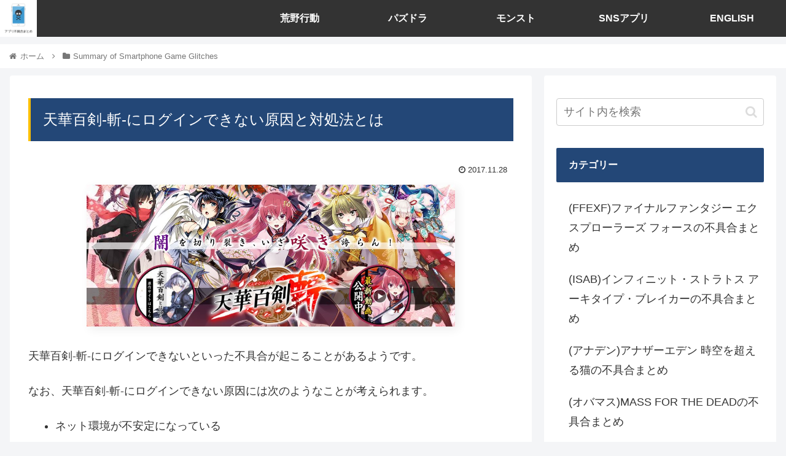

--- FILE ---
content_type: text/html; charset=UTF-8
request_url: https://appli-huguai-matome.com/tenka-hyakken-login-dekinai/
body_size: 39213
content:
<!doctype html>
<html lang="ja">

<head>
<meta charset="utf-8">
<meta http-equiv="X-UA-Compatible" content="IE=edge">
<meta name="viewport" content="width=device-width, initial-scale=1.0, viewport-fit=cover"/>
<meta name="referrer" content="no-referrer-when-downgrade"/>

      
<!-- Global site tag (gtag.js) - Google Analytics -->

<script>
  window.dataLayer = window.dataLayer || [];
  function gtag(){dataLayer.push(arguments);}
  gtag('js', new Date());

  gtag('config', 'UA-143270185-1');
</script>
<!-- /Global site tag (gtag.js) - Google Analytics -->

      
  <!-- Other Analytics -->
<script type="application/javascript" src="//anymind360.com/js/7775/ats.js"></script>
<script async src="https://pagead2.googlesyndication.com/pagead/js/adsbygoogle.js?client=ca-pub-8826727522182047" crossorigin="anonymous"></script>
<!-- /Other Analytics -->
<!-- Google Search Console -->
<meta name="google-site-verification" content="xD8El6dASVZV9SaO9vHRdCVVS0BmW294YuL9esM84Lw" />
<!-- /Google Search Console -->
<!-- preconnect dns-prefetch -->
<link rel="preconnect dns-prefetch" href="//www.googletagmanager.com">
<link rel="preconnect dns-prefetch" href="//www.google-analytics.com">
<link rel="preconnect dns-prefetch" href="//ajax.googleapis.com">
<link rel="preconnect dns-prefetch" href="//cdnjs.cloudflare.com">
<link rel="preconnect dns-prefetch" href="//pagead2.googlesyndication.com">
<link rel="preconnect dns-prefetch" href="//googleads.g.doubleclick.net">
<link rel="preconnect dns-prefetch" href="//tpc.googlesyndication.com">
<link rel="preconnect dns-prefetch" href="//ad.doubleclick.net">
<link rel="preconnect dns-prefetch" href="//www.gstatic.com">
<link rel="preconnect dns-prefetch" href="//cse.google.com">
<link rel="preconnect dns-prefetch" href="//fonts.gstatic.com">
<link rel="preconnect dns-prefetch" href="//fonts.googleapis.com">
<link rel="preconnect dns-prefetch" href="//cms.quantserve.com">
<link rel="preconnect dns-prefetch" href="//secure.gravatar.com">
<link rel="preconnect dns-prefetch" href="//cdn.syndication.twimg.com">
<link rel="preconnect dns-prefetch" href="//cdn.jsdelivr.net">
<link rel="preconnect dns-prefetch" href="//images-fe.ssl-images-amazon.com">
<link rel="preconnect dns-prefetch" href="//completion.amazon.com">
<link rel="preconnect dns-prefetch" href="//m.media-amazon.com">
<link rel="preconnect dns-prefetch" href="//i.moshimo.com">
<link rel="preconnect dns-prefetch" href="//aml.valuecommerce.com">
<link rel="preconnect dns-prefetch" href="//dalc.valuecommerce.com">
<link rel="preconnect dns-prefetch" href="//dalb.valuecommerce.com">
<title>天華百剣-斬-にログインできない原因と対処法とは  |  アプリ不具合まとめ</title>
<meta name='robots' content='max-image-preview:large' />
<style id="ywsll_inlinecss"></style>
<!-- OGP -->
<meta property="og:type" content="article">
<meta property="og:description" content="天華百剣-斬-にログインできないといった不具合が起こることがあるようです。なお、天華百剣-斬-にログインできない原因には次のようなことが考えられます。	ネット環境が不安定になっている	キャリアの基地局で不具合が起きている	運営側で、メンテナ">
<meta property="og:title" content="天華百剣-斬-にログインできない原因と対処法とは">
<meta property="og:url" content="https://appli-huguai-matome.com/tenka-hyakken-login-dekinai/">
<meta property="og:image" content="https://appli-huguai-matome.com/wp-content/uploads/2017/10/tenka-hyakken.jpg">
<meta property="og:site_name" content="アプリ不具合まとめ">
<meta property="og:locale" content="ja_JP">
<meta property="article:published_time" content="2017-11-28T10:46:55+09:00" />
<meta property="article:modified_time" content="2017-11-28T10:46:55+09:00" />
<meta property="article:section" content="Summary of Smartphone Game Glitches">
<meta property="article:section" content="天華百剣-斬-の不具合まとめ">
<!-- /OGP -->

<!-- Twitter Card -->
<meta name="twitter:card" content="summary">
<meta property="twitter:description" content="天華百剣-斬-にログインできないといった不具合が起こることがあるようです。なお、天華百剣-斬-にログインできない原因には次のようなことが考えられます。	ネット環境が不安定になっている	キャリアの基地局で不具合が起きている	運営側で、メンテナ">
<meta property="twitter:title" content="天華百剣-斬-にログインできない原因と対処法とは">
<meta property="twitter:url" content="https://appli-huguai-matome.com/tenka-hyakken-login-dekinai/">
<meta name="twitter:image" content="https://appli-huguai-matome.com/wp-content/uploads/2017/10/tenka-hyakken.jpg">
<meta name="twitter:domain" content="appli-huguai-matome.com">
<!-- /Twitter Card -->
<link rel='dns-prefetch' href='//ajax.googleapis.com' />
<link rel='dns-prefetch' href='//cdnjs.cloudflare.com' />
<link rel='dns-prefetch' href='//s.w.org' />
<link rel="alternate" type="application/rss+xml" title="アプリ不具合まとめ &raquo; フィード" href="https://appli-huguai-matome.com/feed/" />
<link rel="alternate" type="application/rss+xml" title="アプリ不具合まとめ &raquo; コメントフィード" href="https://appli-huguai-matome.com/comments/feed/" />
<link rel='stylesheet' id='cocoon-style-css'  href='https://appli-huguai-matome.com/wp-content/themes/cocoon-master/style.css?ver=5.9.12&#038;fver=20220401050919' media='all' />
<link rel='stylesheet' id='font-awesome-style-css'  href='https://appli-huguai-matome.com/wp-content/themes/cocoon-master/webfonts/fontawesome/css/font-awesome.min.css?ver=5.9.12&#038;fver=20220401050918' media='all' />
<link rel='stylesheet' id='icomoon-style-css'  href='https://appli-huguai-matome.com/wp-content/themes/cocoon-master/webfonts/icomoon/style.css?ver=5.9.12&#038;fver=20220401050919' media='all' />
<link rel='stylesheet' id='code-highlight-style-css'  href='https://appli-huguai-matome.com/wp-content/themes/cocoon-master/plugins/highlight-js/styles/monokai.css?ver=5.9.12&#038;fver=20220401050917' media='all' />
<link rel='stylesheet' id='cocoon-skin-style-css'  href='https://appli-huguai-matome.com/wp-content/themes/cocoon-master/skins/skin-ganchan01/style.css?ver=5.9.12&#038;fver=20220401050917' media='all' />
<style id='cocoon-skin-style-inline-css'>
a{color:#1e73be}.appeal{background-image:url(https://appli-huguai-matome.com/wp-content/uploads/2021/04/no106-tmg-min.png)}.appeal .appeal-in{min-height:200px}.appeal-content .appeal-button{background-color:#d33}.main{width:860px}.sidebar{width:376px}@media screen and (max-width:1280px){.wrap{width:auto}.main,.sidebar,.sidebar-left .main,.sidebar-left .sidebar{margin:0 .5%}.main{width:67.4%}.sidebar{padding:1.5%;width:30%}.entry-card-thumb{width:38%}.entry-card-content{margin-left:40%}}.toc-checkbox{display:none}.toc-content{visibility:hidden;height:0;opacity:.2;transition:all .5s ease-out}.toc-checkbox:checked~.toc-content{visibility:visible;padding-top:.6em;height:100%;opacity:1}.toc-title::after{content:'[開く]';margin-left:.5em;cursor:pointer;font-size:.8em}.toc-title:hover::after{text-decoration:underline}.toc-checkbox:checked+.toc-title::after{content:'[閉じる]'}#respond{display:none}.entry-content>*,.demo .entry-content p{line-height:1.8}.entry-content>*,.article p,.demo .entry-content p,.article dl,.article ul,.article ol,.article blockquote,.article pre,.article table,.article .toc,.body .article,.body .column-wrap,.body .new-entry-cards,.body .popular-entry-cards,.body .navi-entry-cards,.body .box-menus,.body .ranking-item,.body .rss-entry-cards,.body .widget,.body .author-box,.body .blogcard-wrap,.body .login-user-only,.body .information-box,.body .question-box,.body .alert-box,.body .information,.body .question,.body .alert,.body .memo-box,.body .comment-box,.body .common-icon-box,.body .blank-box,.body .button-block,.body .micro-bottom,.body .caption-box,.body .tab-caption-box,.body .label-box,.body .toggle-wrap,.body .wp-block-image,.body .booklink-box,.body .kaerebalink-box,.body .tomarebalink-box,.body .product-item-box,.body .speech-wrap,.body .wp-block-categories,.body .wp-block-archives,.body .wp-block-archives-dropdown,.body .wp-block-calendar,.body .ad-area,.body .wp-block-gallery,.body .wp-block-audio,.body .wp-block-cover,.body .wp-block-file,.body .wp-block-media-text,.body .wp-block-video,.body .wp-block-buttons,.body .wp-block-columns,.body .wp-block-separator,.body .components-placeholder,.body .wp-block-search,.body .wp-block-social-links,.body .timeline-box,.body .blogcard-type,.body .btn-wrap,.body .btn-wrap a,.body .block-box,.body .wp-block-embed,.body .wp-block-group,.body .wp-block-table,.body .scrollable-table,.body .wp-block-separator,.body .wp-block,.body .video-container,.comment-area,.related-entries,.pager-post-navi,.comment-respond,.is-root-container>*,[data-type="core/freeform"]{margin-bottom:1.4em}.article h2,.article h3,.article h4,.article h5,.article h6{margin-bottom:1.26em}@media screen and (max-width:480px){.body,.menu-content{font-size:16px}}@media screen and (max-width:781px){.wp-block-column{margin-bottom:1.4em}}@media screen and (max-width:599px){.column-wrap>div{margin-bottom:1.4em}}.article h2,.article h3,.article h4,.article h5,.article h6{margin-top:1.87em}.article .micro-top{margin-bottom:.28em}.article .micro-bottom{margin-top:-1.26em}.article .micro-balloon{margin-bottom:.7em}.article .micro-bottom.micro-balloon{margin-top:-.98em}.blank-box.bb-key-color{border-color:#19448e}.iic-key-color li::before{color:#19448e}.blank-box.bb-tab.bb-key-color::before{background-color:#19448e}.tb-key-color .toggle-button{border:1px solid #19448e;background:#19448e;color:#fff}.tb-key-color .toggle-button::before{color:#ccc}.tb-key-color .toggle-checkbox:checked~.toggle-content{border-color:#19448e}.cb-key-color.caption-box{border-color:#19448e}.cb-key-color .caption-box-label{background-color:#19448e;color:#fff}.tcb-key-color .tab-caption-box-label{background-color:#19448e;color:#fff}.tcb-key-color .tab-caption-box-content{border-color:#19448e}.lb-key-color .label-box-content{border-color:#19448e}.mc-key-color{background-color:#19448e;color:#fff;border:0}.mc-key-color.micro-bottom::after{border-bottom-color:#19448e;border-top-color:transparent}.mc-key-color::before{border-top-color:transparent;border-bottom-color:transparent}.mc-key-color::after{border-top-color:#19448e}.btn-key-color,.btn-wrap.btn-wrap-key-color>a{background-color:#19448e}.has-text-color.has-key-color-color{color:#19448e}.has-background.has-key-color-background-color{background-color:#19448e}.body.article,body#tinymce.wp-editor{background-color:#fff}.body.article,.editor-post-title__block .editor-post-title__input,body#tinymce.wp-editor{color:#333}html .body .has-key-color-background-color{background-color:#19448e}html .body .has-key-color-color{color:#19448e}html .body .has-key-color-border-color{border-color:#19448e}html .body .btn-wrap.has-key-color-background-color>a{background-color:#19448e}html .body .btn-wrap.has-key-color-color>a{color:#19448e}html .body .btn-wrap.has-key-color-border-color>a{border-color:#19448e}html .body .bb-tab.has-key-color-border-color .bb-label{background-color:#19448e}html .body .toggle-wrap.has-key-color-border-color .toggle-button{background-color:#19448e}html .body .toggle-wrap.has-key-color-border-color .toggle-button,.toggle-wrap.has-key-color-border-color .toggle-content{border-color:#19448e}html .body .iconlist-box.has-key-color-icon-color li::before{color:#19448e}html .body .micro-balloon.has-key-color-color{color:#19448e}html .body .micro-balloon.has-key-color-background-color{background-color:#19448e;border-color:transparent}html .body .micro-balloon.has-key-color-background-color.micro-bottom::after{border-bottom-color:#19448e;border-top-color:transparent}html .body .micro-balloon.has-key-color-background-color::before{border-top-color:transparent;border-bottom-color:transparent}html .body .micro-balloon.has-key-color-background-color::after{border-top-color:#19448e}html .body .micro-balloon.has-border-color.has-key-color-border-color{border-color:#19448e}html .body .micro-balloon.micro-top.has-key-color-border-color::before{border-top-color:#19448e}html .body .micro-balloon.micro-bottom.has-key-color-border-color::before{border-bottom-color:#19448e}html .body .caption-box.has-key-color-border-color .box-label{background-color:#19448e}html .body .tab-caption-box.has-key-color-border-color .box-label{background-color:#19448e}html .body .tab-caption-box.has-key-color-border-color .box-content{border-color:#19448e}html .body .tab-caption-box.has-key-color-background-color .box-content{background-color:#19448e}html .body .label-box.has-key-color-border-color .box-content{border-color:#19448e}html .body .label-box.has-key-color-background-color .box-content{background-color:#19448e}html .body .speech-balloon.has-key-color-background-color{background-color:#19448e}html .body .speech-balloon.has-text-color.has-key-color-color{color:#19448e}html .body .speech-balloon.has-key-color-border-color{border-color:#19448e}html .body .sbp-l .speech-balloon.has-key-color-border-color::before{border-right-color:#19448e}html .body .sbp-r .speech-balloon.has-key-color-border-color::before{border-left-color:#19448e}html .body .sbp-l .speech-balloon.has-key-color-background-color::after{border-right-color:#19448e}html .body .sbp-r .speech-balloon.has-key-color-background-color::after{border-left-color:#19448e}html .body .sbs-line.sbp-r .speech-balloon.has-key-color-background-color{background-color:#19448e}html .body .sbs-line.sbp-r .speech-balloon.has-key-color-border-color{border-color:#19448e}html .body .speech-wraphtml .body .sbs-think .speech-balloon.has-key-color-border-color::before,html .body .speech-wrap.sbs-think .speech-balloon.has-key-color-border-color::after{border-color:#19448e}html .body .sbs-think .speech-balloon.has-key-color-background-color::before,html .body .sbs-think .speech-balloon.has-key-color-background-color::after{background-color:#19448e}html .body .sbs-think .speech-balloon.has-key-color-border-color::before{border-color:#19448e}html .body .timeline-box.has-key-color-point-color .timeline-item::before{background-color:#19448e}html .body .has-key-color-question-color .faq-question-label{color:#19448e}html .body .has-key-color-answer-color .faq-answer-label{color:#19448e}html .body .is-style-square.has-key-color-question-color .faq-question-label{color:#fff;background-color:#19448e}html .body .is-style-square.has-key-color-answer-color .faq-answer-label{color:#fff;background-color:#19448e}html .body .has-red-background-color{background-color:#e60033}html .body .has-red-color{color:#e60033}html .body .has-red-border-color{border-color:#e60033}html .body .btn-wrap.has-red-background-color>a{background-color:#e60033}html .body .btn-wrap.has-red-color>a{color:#e60033}html .body .btn-wrap.has-red-border-color>a{border-color:#e60033}html .body .bb-tab.has-red-border-color .bb-label{background-color:#e60033}html .body .toggle-wrap.has-red-border-color .toggle-button{background-color:#e60033}html .body .toggle-wrap.has-red-border-color .toggle-button,.toggle-wrap.has-red-border-color .toggle-content{border-color:#e60033}html .body .iconlist-box.has-red-icon-color li::before{color:#e60033}html .body .micro-balloon.has-red-color{color:#e60033}html .body .micro-balloon.has-red-background-color{background-color:#e60033;border-color:transparent}html .body .micro-balloon.has-red-background-color.micro-bottom::after{border-bottom-color:#e60033;border-top-color:transparent}html .body .micro-balloon.has-red-background-color::before{border-top-color:transparent;border-bottom-color:transparent}html .body .micro-balloon.has-red-background-color::after{border-top-color:#e60033}html .body .micro-balloon.has-border-color.has-red-border-color{border-color:#e60033}html .body .micro-balloon.micro-top.has-red-border-color::before{border-top-color:#e60033}html .body .micro-balloon.micro-bottom.has-red-border-color::before{border-bottom-color:#e60033}html .body .caption-box.has-red-border-color .box-label{background-color:#e60033}html .body .tab-caption-box.has-red-border-color .box-label{background-color:#e60033}html .body .tab-caption-box.has-red-border-color .box-content{border-color:#e60033}html .body .tab-caption-box.has-red-background-color .box-content{background-color:#e60033}html .body .label-box.has-red-border-color .box-content{border-color:#e60033}html .body .label-box.has-red-background-color .box-content{background-color:#e60033}html .body .speech-balloon.has-red-background-color{background-color:#e60033}html .body .speech-balloon.has-text-color.has-red-color{color:#e60033}html .body .speech-balloon.has-red-border-color{border-color:#e60033}html .body .sbp-l .speech-balloon.has-red-border-color::before{border-right-color:#e60033}html .body .sbp-r .speech-balloon.has-red-border-color::before{border-left-color:#e60033}html .body .sbp-l .speech-balloon.has-red-background-color::after{border-right-color:#e60033}html .body .sbp-r .speech-balloon.has-red-background-color::after{border-left-color:#e60033}html .body .sbs-line.sbp-r .speech-balloon.has-red-background-color{background-color:#e60033}html .body .sbs-line.sbp-r .speech-balloon.has-red-border-color{border-color:#e60033}html .body .speech-wraphtml .body .sbs-think .speech-balloon.has-red-border-color::before,html .body .speech-wrap.sbs-think .speech-balloon.has-red-border-color::after{border-color:#e60033}html .body .sbs-think .speech-balloon.has-red-background-color::before,html .body .sbs-think .speech-balloon.has-red-background-color::after{background-color:#e60033}html .body .sbs-think .speech-balloon.has-red-border-color::before{border-color:#e60033}html .body .timeline-box.has-red-point-color .timeline-item::before{background-color:#e60033}html .body .has-red-question-color .faq-question-label{color:#e60033}html .body .has-red-answer-color .faq-answer-label{color:#e60033}html .body .is-style-square.has-red-question-color .faq-question-label{color:#fff;background-color:#e60033}html .body .is-style-square.has-red-answer-color .faq-answer-label{color:#fff;background-color:#e60033}html .body .has-pink-background-color{background-color:#e95295}html .body .has-pink-color{color:#e95295}html .body .has-pink-border-color{border-color:#e95295}html .body .btn-wrap.has-pink-background-color>a{background-color:#e95295}html .body .btn-wrap.has-pink-color>a{color:#e95295}html .body .btn-wrap.has-pink-border-color>a{border-color:#e95295}html .body .bb-tab.has-pink-border-color .bb-label{background-color:#e95295}html .body .toggle-wrap.has-pink-border-color .toggle-button{background-color:#e95295}html .body .toggle-wrap.has-pink-border-color .toggle-button,.toggle-wrap.has-pink-border-color .toggle-content{border-color:#e95295}html .body .iconlist-box.has-pink-icon-color li::before{color:#e95295}html .body .micro-balloon.has-pink-color{color:#e95295}html .body .micro-balloon.has-pink-background-color{background-color:#e95295;border-color:transparent}html .body .micro-balloon.has-pink-background-color.micro-bottom::after{border-bottom-color:#e95295;border-top-color:transparent}html .body .micro-balloon.has-pink-background-color::before{border-top-color:transparent;border-bottom-color:transparent}html .body .micro-balloon.has-pink-background-color::after{border-top-color:#e95295}html .body .micro-balloon.has-border-color.has-pink-border-color{border-color:#e95295}html .body .micro-balloon.micro-top.has-pink-border-color::before{border-top-color:#e95295}html .body .micro-balloon.micro-bottom.has-pink-border-color::before{border-bottom-color:#e95295}html .body .caption-box.has-pink-border-color .box-label{background-color:#e95295}html .body .tab-caption-box.has-pink-border-color .box-label{background-color:#e95295}html .body .tab-caption-box.has-pink-border-color .box-content{border-color:#e95295}html .body .tab-caption-box.has-pink-background-color .box-content{background-color:#e95295}html .body .label-box.has-pink-border-color .box-content{border-color:#e95295}html .body .label-box.has-pink-background-color .box-content{background-color:#e95295}html .body .speech-balloon.has-pink-background-color{background-color:#e95295}html .body .speech-balloon.has-text-color.has-pink-color{color:#e95295}html .body .speech-balloon.has-pink-border-color{border-color:#e95295}html .body .sbp-l .speech-balloon.has-pink-border-color::before{border-right-color:#e95295}html .body .sbp-r .speech-balloon.has-pink-border-color::before{border-left-color:#e95295}html .body .sbp-l .speech-balloon.has-pink-background-color::after{border-right-color:#e95295}html .body .sbp-r .speech-balloon.has-pink-background-color::after{border-left-color:#e95295}html .body .sbs-line.sbp-r .speech-balloon.has-pink-background-color{background-color:#e95295}html .body .sbs-line.sbp-r .speech-balloon.has-pink-border-color{border-color:#e95295}html .body .speech-wraphtml .body .sbs-think .speech-balloon.has-pink-border-color::before,html .body .speech-wrap.sbs-think .speech-balloon.has-pink-border-color::after{border-color:#e95295}html .body .sbs-think .speech-balloon.has-pink-background-color::before,html .body .sbs-think .speech-balloon.has-pink-background-color::after{background-color:#e95295}html .body .sbs-think .speech-balloon.has-pink-border-color::before{border-color:#e95295}html .body .timeline-box.has-pink-point-color .timeline-item::before{background-color:#e95295}html .body .has-pink-question-color .faq-question-label{color:#e95295}html .body .has-pink-answer-color .faq-answer-label{color:#e95295}html .body .is-style-square.has-pink-question-color .faq-question-label{color:#fff;background-color:#e95295}html .body .is-style-square.has-pink-answer-color .faq-answer-label{color:#fff;background-color:#e95295}html .body .has-purple-background-color{background-color:#884898}html .body .has-purple-color{color:#884898}html .body .has-purple-border-color{border-color:#884898}html .body .btn-wrap.has-purple-background-color>a{background-color:#884898}html .body .btn-wrap.has-purple-color>a{color:#884898}html .body .btn-wrap.has-purple-border-color>a{border-color:#884898}html .body .bb-tab.has-purple-border-color .bb-label{background-color:#884898}html .body .toggle-wrap.has-purple-border-color .toggle-button{background-color:#884898}html .body .toggle-wrap.has-purple-border-color .toggle-button,.toggle-wrap.has-purple-border-color .toggle-content{border-color:#884898}html .body .iconlist-box.has-purple-icon-color li::before{color:#884898}html .body .micro-balloon.has-purple-color{color:#884898}html .body .micro-balloon.has-purple-background-color{background-color:#884898;border-color:transparent}html .body .micro-balloon.has-purple-background-color.micro-bottom::after{border-bottom-color:#884898;border-top-color:transparent}html .body .micro-balloon.has-purple-background-color::before{border-top-color:transparent;border-bottom-color:transparent}html .body .micro-balloon.has-purple-background-color::after{border-top-color:#884898}html .body .micro-balloon.has-border-color.has-purple-border-color{border-color:#884898}html .body .micro-balloon.micro-top.has-purple-border-color::before{border-top-color:#884898}html .body .micro-balloon.micro-bottom.has-purple-border-color::before{border-bottom-color:#884898}html .body .caption-box.has-purple-border-color .box-label{background-color:#884898}html .body .tab-caption-box.has-purple-border-color .box-label{background-color:#884898}html .body .tab-caption-box.has-purple-border-color .box-content{border-color:#884898}html .body .tab-caption-box.has-purple-background-color .box-content{background-color:#884898}html .body .label-box.has-purple-border-color .box-content{border-color:#884898}html .body .label-box.has-purple-background-color .box-content{background-color:#884898}html .body .speech-balloon.has-purple-background-color{background-color:#884898}html .body .speech-balloon.has-text-color.has-purple-color{color:#884898}html .body .speech-balloon.has-purple-border-color{border-color:#884898}html .body .sbp-l .speech-balloon.has-purple-border-color::before{border-right-color:#884898}html .body .sbp-r .speech-balloon.has-purple-border-color::before{border-left-color:#884898}html .body .sbp-l .speech-balloon.has-purple-background-color::after{border-right-color:#884898}html .body .sbp-r .speech-balloon.has-purple-background-color::after{border-left-color:#884898}html .body .sbs-line.sbp-r .speech-balloon.has-purple-background-color{background-color:#884898}html .body .sbs-line.sbp-r .speech-balloon.has-purple-border-color{border-color:#884898}html .body .speech-wraphtml .body .sbs-think .speech-balloon.has-purple-border-color::before,html .body .speech-wrap.sbs-think .speech-balloon.has-purple-border-color::after{border-color:#884898}html .body .sbs-think .speech-balloon.has-purple-background-color::before,html .body .sbs-think .speech-balloon.has-purple-background-color::after{background-color:#884898}html .body .sbs-think .speech-balloon.has-purple-border-color::before{border-color:#884898}html .body .timeline-box.has-purple-point-color .timeline-item::before{background-color:#884898}html .body .has-purple-question-color .faq-question-label{color:#884898}html .body .has-purple-answer-color .faq-answer-label{color:#884898}html .body .is-style-square.has-purple-question-color .faq-question-label{color:#fff;background-color:#884898}html .body .is-style-square.has-purple-answer-color .faq-answer-label{color:#fff;background-color:#884898}html .body .has-deep-background-color{background-color:#55295b}html .body .has-deep-color{color:#55295b}html .body .has-deep-border-color{border-color:#55295b}html .body .btn-wrap.has-deep-background-color>a{background-color:#55295b}html .body .btn-wrap.has-deep-color>a{color:#55295b}html .body .btn-wrap.has-deep-border-color>a{border-color:#55295b}html .body .bb-tab.has-deep-border-color .bb-label{background-color:#55295b}html .body .toggle-wrap.has-deep-border-color .toggle-button{background-color:#55295b}html .body .toggle-wrap.has-deep-border-color .toggle-button,.toggle-wrap.has-deep-border-color .toggle-content{border-color:#55295b}html .body .iconlist-box.has-deep-icon-color li::before{color:#55295b}html .body .micro-balloon.has-deep-color{color:#55295b}html .body .micro-balloon.has-deep-background-color{background-color:#55295b;border-color:transparent}html .body .micro-balloon.has-deep-background-color.micro-bottom::after{border-bottom-color:#55295b;border-top-color:transparent}html .body .micro-balloon.has-deep-background-color::before{border-top-color:transparent;border-bottom-color:transparent}html .body .micro-balloon.has-deep-background-color::after{border-top-color:#55295b}html .body .micro-balloon.has-border-color.has-deep-border-color{border-color:#55295b}html .body .micro-balloon.micro-top.has-deep-border-color::before{border-top-color:#55295b}html .body .micro-balloon.micro-bottom.has-deep-border-color::before{border-bottom-color:#55295b}html .body .caption-box.has-deep-border-color .box-label{background-color:#55295b}html .body .tab-caption-box.has-deep-border-color .box-label{background-color:#55295b}html .body .tab-caption-box.has-deep-border-color .box-content{border-color:#55295b}html .body .tab-caption-box.has-deep-background-color .box-content{background-color:#55295b}html .body .label-box.has-deep-border-color .box-content{border-color:#55295b}html .body .label-box.has-deep-background-color .box-content{background-color:#55295b}html .body .speech-balloon.has-deep-background-color{background-color:#55295b}html .body .speech-balloon.has-text-color.has-deep-color{color:#55295b}html .body .speech-balloon.has-deep-border-color{border-color:#55295b}html .body .sbp-l .speech-balloon.has-deep-border-color::before{border-right-color:#55295b}html .body .sbp-r .speech-balloon.has-deep-border-color::before{border-left-color:#55295b}html .body .sbp-l .speech-balloon.has-deep-background-color::after{border-right-color:#55295b}html .body .sbp-r .speech-balloon.has-deep-background-color::after{border-left-color:#55295b}html .body .sbs-line.sbp-r .speech-balloon.has-deep-background-color{background-color:#55295b}html .body .sbs-line.sbp-r .speech-balloon.has-deep-border-color{border-color:#55295b}html .body .speech-wraphtml .body .sbs-think .speech-balloon.has-deep-border-color::before,html .body .speech-wrap.sbs-think .speech-balloon.has-deep-border-color::after{border-color:#55295b}html .body .sbs-think .speech-balloon.has-deep-background-color::before,html .body .sbs-think .speech-balloon.has-deep-background-color::after{background-color:#55295b}html .body .sbs-think .speech-balloon.has-deep-border-color::before{border-color:#55295b}html .body .timeline-box.has-deep-point-color .timeline-item::before{background-color:#55295b}html .body .has-deep-question-color .faq-question-label{color:#55295b}html .body .has-deep-answer-color .faq-answer-label{color:#55295b}html .body .is-style-square.has-deep-question-color .faq-question-label{color:#fff;background-color:#55295b}html .body .is-style-square.has-deep-answer-color .faq-answer-label{color:#fff;background-color:#55295b}html .body .has-indigo-background-color{background-color:#1e50a2}html .body .has-indigo-color{color:#1e50a2}html .body .has-indigo-border-color{border-color:#1e50a2}html .body .btn-wrap.has-indigo-background-color>a{background-color:#1e50a2}html .body .btn-wrap.has-indigo-color>a{color:#1e50a2}html .body .btn-wrap.has-indigo-border-color>a{border-color:#1e50a2}html .body .bb-tab.has-indigo-border-color .bb-label{background-color:#1e50a2}html .body .toggle-wrap.has-indigo-border-color .toggle-button{background-color:#1e50a2}html .body .toggle-wrap.has-indigo-border-color .toggle-button,.toggle-wrap.has-indigo-border-color .toggle-content{border-color:#1e50a2}html .body .iconlist-box.has-indigo-icon-color li::before{color:#1e50a2}html .body .micro-balloon.has-indigo-color{color:#1e50a2}html .body .micro-balloon.has-indigo-background-color{background-color:#1e50a2;border-color:transparent}html .body .micro-balloon.has-indigo-background-color.micro-bottom::after{border-bottom-color:#1e50a2;border-top-color:transparent}html .body .micro-balloon.has-indigo-background-color::before{border-top-color:transparent;border-bottom-color:transparent}html .body .micro-balloon.has-indigo-background-color::after{border-top-color:#1e50a2}html .body .micro-balloon.has-border-color.has-indigo-border-color{border-color:#1e50a2}html .body .micro-balloon.micro-top.has-indigo-border-color::before{border-top-color:#1e50a2}html .body .micro-balloon.micro-bottom.has-indigo-border-color::before{border-bottom-color:#1e50a2}html .body .caption-box.has-indigo-border-color .box-label{background-color:#1e50a2}html .body .tab-caption-box.has-indigo-border-color .box-label{background-color:#1e50a2}html .body .tab-caption-box.has-indigo-border-color .box-content{border-color:#1e50a2}html .body .tab-caption-box.has-indigo-background-color .box-content{background-color:#1e50a2}html .body .label-box.has-indigo-border-color .box-content{border-color:#1e50a2}html .body .label-box.has-indigo-background-color .box-content{background-color:#1e50a2}html .body .speech-balloon.has-indigo-background-color{background-color:#1e50a2}html .body .speech-balloon.has-text-color.has-indigo-color{color:#1e50a2}html .body .speech-balloon.has-indigo-border-color{border-color:#1e50a2}html .body .sbp-l .speech-balloon.has-indigo-border-color::before{border-right-color:#1e50a2}html .body .sbp-r .speech-balloon.has-indigo-border-color::before{border-left-color:#1e50a2}html .body .sbp-l .speech-balloon.has-indigo-background-color::after{border-right-color:#1e50a2}html .body .sbp-r .speech-balloon.has-indigo-background-color::after{border-left-color:#1e50a2}html .body .sbs-line.sbp-r .speech-balloon.has-indigo-background-color{background-color:#1e50a2}html .body .sbs-line.sbp-r .speech-balloon.has-indigo-border-color{border-color:#1e50a2}html .body .speech-wraphtml .body .sbs-think .speech-balloon.has-indigo-border-color::before,html .body .speech-wrap.sbs-think .speech-balloon.has-indigo-border-color::after{border-color:#1e50a2}html .body .sbs-think .speech-balloon.has-indigo-background-color::before,html .body .sbs-think .speech-balloon.has-indigo-background-color::after{background-color:#1e50a2}html .body .sbs-think .speech-balloon.has-indigo-border-color::before{border-color:#1e50a2}html .body .timeline-box.has-indigo-point-color .timeline-item::before{background-color:#1e50a2}html .body .has-indigo-question-color .faq-question-label{color:#1e50a2}html .body .has-indigo-answer-color .faq-answer-label{color:#1e50a2}html .body .is-style-square.has-indigo-question-color .faq-question-label{color:#fff;background-color:#1e50a2}html .body .is-style-square.has-indigo-answer-color .faq-answer-label{color:#fff;background-color:#1e50a2}html .body .has-blue-background-color{background-color:#0095d9}html .body .has-blue-color{color:#0095d9}html .body .has-blue-border-color{border-color:#0095d9}html .body .btn-wrap.has-blue-background-color>a{background-color:#0095d9}html .body .btn-wrap.has-blue-color>a{color:#0095d9}html .body .btn-wrap.has-blue-border-color>a{border-color:#0095d9}html .body .bb-tab.has-blue-border-color .bb-label{background-color:#0095d9}html .body .toggle-wrap.has-blue-border-color .toggle-button{background-color:#0095d9}html .body .toggle-wrap.has-blue-border-color .toggle-button,.toggle-wrap.has-blue-border-color .toggle-content{border-color:#0095d9}html .body .iconlist-box.has-blue-icon-color li::before{color:#0095d9}html .body .micro-balloon.has-blue-color{color:#0095d9}html .body .micro-balloon.has-blue-background-color{background-color:#0095d9;border-color:transparent}html .body .micro-balloon.has-blue-background-color.micro-bottom::after{border-bottom-color:#0095d9;border-top-color:transparent}html .body .micro-balloon.has-blue-background-color::before{border-top-color:transparent;border-bottom-color:transparent}html .body .micro-balloon.has-blue-background-color::after{border-top-color:#0095d9}html .body .micro-balloon.has-border-color.has-blue-border-color{border-color:#0095d9}html .body .micro-balloon.micro-top.has-blue-border-color::before{border-top-color:#0095d9}html .body .micro-balloon.micro-bottom.has-blue-border-color::before{border-bottom-color:#0095d9}html .body .caption-box.has-blue-border-color .box-label{background-color:#0095d9}html .body .tab-caption-box.has-blue-border-color .box-label{background-color:#0095d9}html .body .tab-caption-box.has-blue-border-color .box-content{border-color:#0095d9}html .body .tab-caption-box.has-blue-background-color .box-content{background-color:#0095d9}html .body .label-box.has-blue-border-color .box-content{border-color:#0095d9}html .body .label-box.has-blue-background-color .box-content{background-color:#0095d9}html .body .speech-balloon.has-blue-background-color{background-color:#0095d9}html .body .speech-balloon.has-text-color.has-blue-color{color:#0095d9}html .body .speech-balloon.has-blue-border-color{border-color:#0095d9}html .body .sbp-l .speech-balloon.has-blue-border-color::before{border-right-color:#0095d9}html .body .sbp-r .speech-balloon.has-blue-border-color::before{border-left-color:#0095d9}html .body .sbp-l .speech-balloon.has-blue-background-color::after{border-right-color:#0095d9}html .body .sbp-r .speech-balloon.has-blue-background-color::after{border-left-color:#0095d9}html .body .sbs-line.sbp-r .speech-balloon.has-blue-background-color{background-color:#0095d9}html .body .sbs-line.sbp-r .speech-balloon.has-blue-border-color{border-color:#0095d9}html .body .speech-wraphtml .body .sbs-think .speech-balloon.has-blue-border-color::before,html .body .speech-wrap.sbs-think .speech-balloon.has-blue-border-color::after{border-color:#0095d9}html .body .sbs-think .speech-balloon.has-blue-background-color::before,html .body .sbs-think .speech-balloon.has-blue-background-color::after{background-color:#0095d9}html .body .sbs-think .speech-balloon.has-blue-border-color::before{border-color:#0095d9}html .body .timeline-box.has-blue-point-color .timeline-item::before{background-color:#0095d9}html .body .has-blue-question-color .faq-question-label{color:#0095d9}html .body .has-blue-answer-color .faq-answer-label{color:#0095d9}html .body .is-style-square.has-blue-question-color .faq-question-label{color:#fff;background-color:#0095d9}html .body .is-style-square.has-blue-answer-color .faq-answer-label{color:#fff;background-color:#0095d9}html .body .has-light-blue-background-color{background-color:#2ca9e1}html .body .has-light-blue-color{color:#2ca9e1}html .body .has-light-blue-border-color{border-color:#2ca9e1}html .body .btn-wrap.has-light-blue-background-color>a{background-color:#2ca9e1}html .body .btn-wrap.has-light-blue-color>a{color:#2ca9e1}html .body .btn-wrap.has-light-blue-border-color>a{border-color:#2ca9e1}html .body .bb-tab.has-light-blue-border-color .bb-label{background-color:#2ca9e1}html .body .toggle-wrap.has-light-blue-border-color .toggle-button{background-color:#2ca9e1}html .body .toggle-wrap.has-light-blue-border-color .toggle-button,.toggle-wrap.has-light-blue-border-color .toggle-content{border-color:#2ca9e1}html .body .iconlist-box.has-light-blue-icon-color li::before{color:#2ca9e1}html .body .micro-balloon.has-light-blue-color{color:#2ca9e1}html .body .micro-balloon.has-light-blue-background-color{background-color:#2ca9e1;border-color:transparent}html .body .micro-balloon.has-light-blue-background-color.micro-bottom::after{border-bottom-color:#2ca9e1;border-top-color:transparent}html .body .micro-balloon.has-light-blue-background-color::before{border-top-color:transparent;border-bottom-color:transparent}html .body .micro-balloon.has-light-blue-background-color::after{border-top-color:#2ca9e1}html .body .micro-balloon.has-border-color.has-light-blue-border-color{border-color:#2ca9e1}html .body .micro-balloon.micro-top.has-light-blue-border-color::before{border-top-color:#2ca9e1}html .body .micro-balloon.micro-bottom.has-light-blue-border-color::before{border-bottom-color:#2ca9e1}html .body .caption-box.has-light-blue-border-color .box-label{background-color:#2ca9e1}html .body .tab-caption-box.has-light-blue-border-color .box-label{background-color:#2ca9e1}html .body .tab-caption-box.has-light-blue-border-color .box-content{border-color:#2ca9e1}html .body .tab-caption-box.has-light-blue-background-color .box-content{background-color:#2ca9e1}html .body .label-box.has-light-blue-border-color .box-content{border-color:#2ca9e1}html .body .label-box.has-light-blue-background-color .box-content{background-color:#2ca9e1}html .body .speech-balloon.has-light-blue-background-color{background-color:#2ca9e1}html .body .speech-balloon.has-text-color.has-light-blue-color{color:#2ca9e1}html .body .speech-balloon.has-light-blue-border-color{border-color:#2ca9e1}html .body .sbp-l .speech-balloon.has-light-blue-border-color::before{border-right-color:#2ca9e1}html .body .sbp-r .speech-balloon.has-light-blue-border-color::before{border-left-color:#2ca9e1}html .body .sbp-l .speech-balloon.has-light-blue-background-color::after{border-right-color:#2ca9e1}html .body .sbp-r .speech-balloon.has-light-blue-background-color::after{border-left-color:#2ca9e1}html .body .sbs-line.sbp-r .speech-balloon.has-light-blue-background-color{background-color:#2ca9e1}html .body .sbs-line.sbp-r .speech-balloon.has-light-blue-border-color{border-color:#2ca9e1}html .body .speech-wraphtml .body .sbs-think .speech-balloon.has-light-blue-border-color::before,html .body .speech-wrap.sbs-think .speech-balloon.has-light-blue-border-color::after{border-color:#2ca9e1}html .body .sbs-think .speech-balloon.has-light-blue-background-color::before,html .body .sbs-think .speech-balloon.has-light-blue-background-color::after{background-color:#2ca9e1}html .body .sbs-think .speech-balloon.has-light-blue-border-color::before{border-color:#2ca9e1}html .body .timeline-box.has-light-blue-point-color .timeline-item::before{background-color:#2ca9e1}html .body .has-light-blue-question-color .faq-question-label{color:#2ca9e1}html .body .has-light-blue-answer-color .faq-answer-label{color:#2ca9e1}html .body .is-style-square.has-light-blue-question-color .faq-question-label{color:#fff;background-color:#2ca9e1}html .body .is-style-square.has-light-blue-answer-color .faq-answer-label{color:#fff;background-color:#2ca9e1}html .body .has-cyan-background-color{background-color:#00a3af}html .body .has-cyan-color{color:#00a3af}html .body .has-cyan-border-color{border-color:#00a3af}html .body .btn-wrap.has-cyan-background-color>a{background-color:#00a3af}html .body .btn-wrap.has-cyan-color>a{color:#00a3af}html .body .btn-wrap.has-cyan-border-color>a{border-color:#00a3af}html .body .bb-tab.has-cyan-border-color .bb-label{background-color:#00a3af}html .body .toggle-wrap.has-cyan-border-color .toggle-button{background-color:#00a3af}html .body .toggle-wrap.has-cyan-border-color .toggle-button,.toggle-wrap.has-cyan-border-color .toggle-content{border-color:#00a3af}html .body .iconlist-box.has-cyan-icon-color li::before{color:#00a3af}html .body .micro-balloon.has-cyan-color{color:#00a3af}html .body .micro-balloon.has-cyan-background-color{background-color:#00a3af;border-color:transparent}html .body .micro-balloon.has-cyan-background-color.micro-bottom::after{border-bottom-color:#00a3af;border-top-color:transparent}html .body .micro-balloon.has-cyan-background-color::before{border-top-color:transparent;border-bottom-color:transparent}html .body .micro-balloon.has-cyan-background-color::after{border-top-color:#00a3af}html .body .micro-balloon.has-border-color.has-cyan-border-color{border-color:#00a3af}html .body .micro-balloon.micro-top.has-cyan-border-color::before{border-top-color:#00a3af}html .body .micro-balloon.micro-bottom.has-cyan-border-color::before{border-bottom-color:#00a3af}html .body .caption-box.has-cyan-border-color .box-label{background-color:#00a3af}html .body .tab-caption-box.has-cyan-border-color .box-label{background-color:#00a3af}html .body .tab-caption-box.has-cyan-border-color .box-content{border-color:#00a3af}html .body .tab-caption-box.has-cyan-background-color .box-content{background-color:#00a3af}html .body .label-box.has-cyan-border-color .box-content{border-color:#00a3af}html .body .label-box.has-cyan-background-color .box-content{background-color:#00a3af}html .body .speech-balloon.has-cyan-background-color{background-color:#00a3af}html .body .speech-balloon.has-text-color.has-cyan-color{color:#00a3af}html .body .speech-balloon.has-cyan-border-color{border-color:#00a3af}html .body .sbp-l .speech-balloon.has-cyan-border-color::before{border-right-color:#00a3af}html .body .sbp-r .speech-balloon.has-cyan-border-color::before{border-left-color:#00a3af}html .body .sbp-l .speech-balloon.has-cyan-background-color::after{border-right-color:#00a3af}html .body .sbp-r .speech-balloon.has-cyan-background-color::after{border-left-color:#00a3af}html .body .sbs-line.sbp-r .speech-balloon.has-cyan-background-color{background-color:#00a3af}html .body .sbs-line.sbp-r .speech-balloon.has-cyan-border-color{border-color:#00a3af}html .body .speech-wraphtml .body .sbs-think .speech-balloon.has-cyan-border-color::before,html .body .speech-wrap.sbs-think .speech-balloon.has-cyan-border-color::after{border-color:#00a3af}html .body .sbs-think .speech-balloon.has-cyan-background-color::before,html .body .sbs-think .speech-balloon.has-cyan-background-color::after{background-color:#00a3af}html .body .sbs-think .speech-balloon.has-cyan-border-color::before{border-color:#00a3af}html .body .timeline-box.has-cyan-point-color .timeline-item::before{background-color:#00a3af}html .body .has-cyan-question-color .faq-question-label{color:#00a3af}html .body .has-cyan-answer-color .faq-answer-label{color:#00a3af}html .body .is-style-square.has-cyan-question-color .faq-question-label{color:#fff;background-color:#00a3af}html .body .is-style-square.has-cyan-answer-color .faq-answer-label{color:#fff;background-color:#00a3af}html .body .has-teal-background-color{background-color:#007b43}html .body .has-teal-color{color:#007b43}html .body .has-teal-border-color{border-color:#007b43}html .body .btn-wrap.has-teal-background-color>a{background-color:#007b43}html .body .btn-wrap.has-teal-color>a{color:#007b43}html .body .btn-wrap.has-teal-border-color>a{border-color:#007b43}html .body .bb-tab.has-teal-border-color .bb-label{background-color:#007b43}html .body .toggle-wrap.has-teal-border-color .toggle-button{background-color:#007b43}html .body .toggle-wrap.has-teal-border-color .toggle-button,.toggle-wrap.has-teal-border-color .toggle-content{border-color:#007b43}html .body .iconlist-box.has-teal-icon-color li::before{color:#007b43}html .body .micro-balloon.has-teal-color{color:#007b43}html .body .micro-balloon.has-teal-background-color{background-color:#007b43;border-color:transparent}html .body .micro-balloon.has-teal-background-color.micro-bottom::after{border-bottom-color:#007b43;border-top-color:transparent}html .body .micro-balloon.has-teal-background-color::before{border-top-color:transparent;border-bottom-color:transparent}html .body .micro-balloon.has-teal-background-color::after{border-top-color:#007b43}html .body .micro-balloon.has-border-color.has-teal-border-color{border-color:#007b43}html .body .micro-balloon.micro-top.has-teal-border-color::before{border-top-color:#007b43}html .body .micro-balloon.micro-bottom.has-teal-border-color::before{border-bottom-color:#007b43}html .body .caption-box.has-teal-border-color .box-label{background-color:#007b43}html .body .tab-caption-box.has-teal-border-color .box-label{background-color:#007b43}html .body .tab-caption-box.has-teal-border-color .box-content{border-color:#007b43}html .body .tab-caption-box.has-teal-background-color .box-content{background-color:#007b43}html .body .label-box.has-teal-border-color .box-content{border-color:#007b43}html .body .label-box.has-teal-background-color .box-content{background-color:#007b43}html .body .speech-balloon.has-teal-background-color{background-color:#007b43}html .body .speech-balloon.has-text-color.has-teal-color{color:#007b43}html .body .speech-balloon.has-teal-border-color{border-color:#007b43}html .body .sbp-l .speech-balloon.has-teal-border-color::before{border-right-color:#007b43}html .body .sbp-r .speech-balloon.has-teal-border-color::before{border-left-color:#007b43}html .body .sbp-l .speech-balloon.has-teal-background-color::after{border-right-color:#007b43}html .body .sbp-r .speech-balloon.has-teal-background-color::after{border-left-color:#007b43}html .body .sbs-line.sbp-r .speech-balloon.has-teal-background-color{background-color:#007b43}html .body .sbs-line.sbp-r .speech-balloon.has-teal-border-color{border-color:#007b43}html .body .speech-wraphtml .body .sbs-think .speech-balloon.has-teal-border-color::before,html .body .speech-wrap.sbs-think .speech-balloon.has-teal-border-color::after{border-color:#007b43}html .body .sbs-think .speech-balloon.has-teal-background-color::before,html .body .sbs-think .speech-balloon.has-teal-background-color::after{background-color:#007b43}html .body .sbs-think .speech-balloon.has-teal-border-color::before{border-color:#007b43}html .body .timeline-box.has-teal-point-color .timeline-item::before{background-color:#007b43}html .body .has-teal-question-color .faq-question-label{color:#007b43}html .body .has-teal-answer-color .faq-answer-label{color:#007b43}html .body .is-style-square.has-teal-question-color .faq-question-label{color:#fff;background-color:#007b43}html .body .is-style-square.has-teal-answer-color .faq-answer-label{color:#fff;background-color:#007b43}html .body .has-green-background-color{background-color:#3eb370}html .body .has-green-color{color:#3eb370}html .body .has-green-border-color{border-color:#3eb370}html .body .btn-wrap.has-green-background-color>a{background-color:#3eb370}html .body .btn-wrap.has-green-color>a{color:#3eb370}html .body .btn-wrap.has-green-border-color>a{border-color:#3eb370}html .body .bb-tab.has-green-border-color .bb-label{background-color:#3eb370}html .body .toggle-wrap.has-green-border-color .toggle-button{background-color:#3eb370}html .body .toggle-wrap.has-green-border-color .toggle-button,.toggle-wrap.has-green-border-color .toggle-content{border-color:#3eb370}html .body .iconlist-box.has-green-icon-color li::before{color:#3eb370}html .body .micro-balloon.has-green-color{color:#3eb370}html .body .micro-balloon.has-green-background-color{background-color:#3eb370;border-color:transparent}html .body .micro-balloon.has-green-background-color.micro-bottom::after{border-bottom-color:#3eb370;border-top-color:transparent}html .body .micro-balloon.has-green-background-color::before{border-top-color:transparent;border-bottom-color:transparent}html .body .micro-balloon.has-green-background-color::after{border-top-color:#3eb370}html .body .micro-balloon.has-border-color.has-green-border-color{border-color:#3eb370}html .body .micro-balloon.micro-top.has-green-border-color::before{border-top-color:#3eb370}html .body .micro-balloon.micro-bottom.has-green-border-color::before{border-bottom-color:#3eb370}html .body .caption-box.has-green-border-color .box-label{background-color:#3eb370}html .body .tab-caption-box.has-green-border-color .box-label{background-color:#3eb370}html .body .tab-caption-box.has-green-border-color .box-content{border-color:#3eb370}html .body .tab-caption-box.has-green-background-color .box-content{background-color:#3eb370}html .body .label-box.has-green-border-color .box-content{border-color:#3eb370}html .body .label-box.has-green-background-color .box-content{background-color:#3eb370}html .body .speech-balloon.has-green-background-color{background-color:#3eb370}html .body .speech-balloon.has-text-color.has-green-color{color:#3eb370}html .body .speech-balloon.has-green-border-color{border-color:#3eb370}html .body .sbp-l .speech-balloon.has-green-border-color::before{border-right-color:#3eb370}html .body .sbp-r .speech-balloon.has-green-border-color::before{border-left-color:#3eb370}html .body .sbp-l .speech-balloon.has-green-background-color::after{border-right-color:#3eb370}html .body .sbp-r .speech-balloon.has-green-background-color::after{border-left-color:#3eb370}html .body .sbs-line.sbp-r .speech-balloon.has-green-background-color{background-color:#3eb370}html .body .sbs-line.sbp-r .speech-balloon.has-green-border-color{border-color:#3eb370}html .body .speech-wraphtml .body .sbs-think .speech-balloon.has-green-border-color::before,html .body .speech-wrap.sbs-think .speech-balloon.has-green-border-color::after{border-color:#3eb370}html .body .sbs-think .speech-balloon.has-green-background-color::before,html .body .sbs-think .speech-balloon.has-green-background-color::after{background-color:#3eb370}html .body .sbs-think .speech-balloon.has-green-border-color::before{border-color:#3eb370}html .body .timeline-box.has-green-point-color .timeline-item::before{background-color:#3eb370}html .body .has-green-question-color .faq-question-label{color:#3eb370}html .body .has-green-answer-color .faq-answer-label{color:#3eb370}html .body .is-style-square.has-green-question-color .faq-question-label{color:#fff;background-color:#3eb370}html .body .is-style-square.has-green-answer-color .faq-answer-label{color:#fff;background-color:#3eb370}html .body .has-light-green-background-color{background-color:#8bc34a}html .body .has-light-green-color{color:#8bc34a}html .body .has-light-green-border-color{border-color:#8bc34a}html .body .btn-wrap.has-light-green-background-color>a{background-color:#8bc34a}html .body .btn-wrap.has-light-green-color>a{color:#8bc34a}html .body .btn-wrap.has-light-green-border-color>a{border-color:#8bc34a}html .body .bb-tab.has-light-green-border-color .bb-label{background-color:#8bc34a}html .body .toggle-wrap.has-light-green-border-color .toggle-button{background-color:#8bc34a}html .body .toggle-wrap.has-light-green-border-color .toggle-button,.toggle-wrap.has-light-green-border-color .toggle-content{border-color:#8bc34a}html .body .iconlist-box.has-light-green-icon-color li::before{color:#8bc34a}html .body .micro-balloon.has-light-green-color{color:#8bc34a}html .body .micro-balloon.has-light-green-background-color{background-color:#8bc34a;border-color:transparent}html .body .micro-balloon.has-light-green-background-color.micro-bottom::after{border-bottom-color:#8bc34a;border-top-color:transparent}html .body .micro-balloon.has-light-green-background-color::before{border-top-color:transparent;border-bottom-color:transparent}html .body .micro-balloon.has-light-green-background-color::after{border-top-color:#8bc34a}html .body .micro-balloon.has-border-color.has-light-green-border-color{border-color:#8bc34a}html .body .micro-balloon.micro-top.has-light-green-border-color::before{border-top-color:#8bc34a}html .body .micro-balloon.micro-bottom.has-light-green-border-color::before{border-bottom-color:#8bc34a}html .body .caption-box.has-light-green-border-color .box-label{background-color:#8bc34a}html .body .tab-caption-box.has-light-green-border-color .box-label{background-color:#8bc34a}html .body .tab-caption-box.has-light-green-border-color .box-content{border-color:#8bc34a}html .body .tab-caption-box.has-light-green-background-color .box-content{background-color:#8bc34a}html .body .label-box.has-light-green-border-color .box-content{border-color:#8bc34a}html .body .label-box.has-light-green-background-color .box-content{background-color:#8bc34a}html .body .speech-balloon.has-light-green-background-color{background-color:#8bc34a}html .body .speech-balloon.has-text-color.has-light-green-color{color:#8bc34a}html .body .speech-balloon.has-light-green-border-color{border-color:#8bc34a}html .body .sbp-l .speech-balloon.has-light-green-border-color::before{border-right-color:#8bc34a}html .body .sbp-r .speech-balloon.has-light-green-border-color::before{border-left-color:#8bc34a}html .body .sbp-l .speech-balloon.has-light-green-background-color::after{border-right-color:#8bc34a}html .body .sbp-r .speech-balloon.has-light-green-background-color::after{border-left-color:#8bc34a}html .body .sbs-line.sbp-r .speech-balloon.has-light-green-background-color{background-color:#8bc34a}html .body .sbs-line.sbp-r .speech-balloon.has-light-green-border-color{border-color:#8bc34a}html .body .speech-wraphtml .body .sbs-think .speech-balloon.has-light-green-border-color::before,html .body .speech-wrap.sbs-think .speech-balloon.has-light-green-border-color::after{border-color:#8bc34a}html .body .sbs-think .speech-balloon.has-light-green-background-color::before,html .body .sbs-think .speech-balloon.has-light-green-background-color::after{background-color:#8bc34a}html .body .sbs-think .speech-balloon.has-light-green-border-color::before{border-color:#8bc34a}html .body .timeline-box.has-light-green-point-color .timeline-item::before{background-color:#8bc34a}html .body .has-light-green-question-color .faq-question-label{color:#8bc34a}html .body .has-light-green-answer-color .faq-answer-label{color:#8bc34a}html .body .is-style-square.has-light-green-question-color .faq-question-label{color:#fff;background-color:#8bc34a}html .body .is-style-square.has-light-green-answer-color .faq-answer-label{color:#fff;background-color:#8bc34a}html .body .has-lime-background-color{background-color:#c3d825}html .body .has-lime-color{color:#c3d825}html .body .has-lime-border-color{border-color:#c3d825}html .body .btn-wrap.has-lime-background-color>a{background-color:#c3d825}html .body .btn-wrap.has-lime-color>a{color:#c3d825}html .body .btn-wrap.has-lime-border-color>a{border-color:#c3d825}html .body .bb-tab.has-lime-border-color .bb-label{background-color:#c3d825}html .body .toggle-wrap.has-lime-border-color .toggle-button{background-color:#c3d825}html .body .toggle-wrap.has-lime-border-color .toggle-button,.toggle-wrap.has-lime-border-color .toggle-content{border-color:#c3d825}html .body .iconlist-box.has-lime-icon-color li::before{color:#c3d825}html .body .micro-balloon.has-lime-color{color:#c3d825}html .body .micro-balloon.has-lime-background-color{background-color:#c3d825;border-color:transparent}html .body .micro-balloon.has-lime-background-color.micro-bottom::after{border-bottom-color:#c3d825;border-top-color:transparent}html .body .micro-balloon.has-lime-background-color::before{border-top-color:transparent;border-bottom-color:transparent}html .body .micro-balloon.has-lime-background-color::after{border-top-color:#c3d825}html .body .micro-balloon.has-border-color.has-lime-border-color{border-color:#c3d825}html .body .micro-balloon.micro-top.has-lime-border-color::before{border-top-color:#c3d825}html .body .micro-balloon.micro-bottom.has-lime-border-color::before{border-bottom-color:#c3d825}html .body .caption-box.has-lime-border-color .box-label{background-color:#c3d825}html .body .tab-caption-box.has-lime-border-color .box-label{background-color:#c3d825}html .body .tab-caption-box.has-lime-border-color .box-content{border-color:#c3d825}html .body .tab-caption-box.has-lime-background-color .box-content{background-color:#c3d825}html .body .label-box.has-lime-border-color .box-content{border-color:#c3d825}html .body .label-box.has-lime-background-color .box-content{background-color:#c3d825}html .body .speech-balloon.has-lime-background-color{background-color:#c3d825}html .body .speech-balloon.has-text-color.has-lime-color{color:#c3d825}html .body .speech-balloon.has-lime-border-color{border-color:#c3d825}html .body .sbp-l .speech-balloon.has-lime-border-color::before{border-right-color:#c3d825}html .body .sbp-r .speech-balloon.has-lime-border-color::before{border-left-color:#c3d825}html .body .sbp-l .speech-balloon.has-lime-background-color::after{border-right-color:#c3d825}html .body .sbp-r .speech-balloon.has-lime-background-color::after{border-left-color:#c3d825}html .body .sbs-line.sbp-r .speech-balloon.has-lime-background-color{background-color:#c3d825}html .body .sbs-line.sbp-r .speech-balloon.has-lime-border-color{border-color:#c3d825}html .body .speech-wraphtml .body .sbs-think .speech-balloon.has-lime-border-color::before,html .body .speech-wrap.sbs-think .speech-balloon.has-lime-border-color::after{border-color:#c3d825}html .body .sbs-think .speech-balloon.has-lime-background-color::before,html .body .sbs-think .speech-balloon.has-lime-background-color::after{background-color:#c3d825}html .body .sbs-think .speech-balloon.has-lime-border-color::before{border-color:#c3d825}html .body .timeline-box.has-lime-point-color .timeline-item::before{background-color:#c3d825}html .body .has-lime-question-color .faq-question-label{color:#c3d825}html .body .has-lime-answer-color .faq-answer-label{color:#c3d825}html .body .is-style-square.has-lime-question-color .faq-question-label{color:#fff;background-color:#c3d825}html .body .is-style-square.has-lime-answer-color .faq-answer-label{color:#fff;background-color:#c3d825}html .body .has-yellow-background-color{background-color:#ffd900}html .body .has-yellow-color{color:#ffd900}html .body .has-yellow-border-color{border-color:#ffd900}html .body .btn-wrap.has-yellow-background-color>a{background-color:#ffd900}html .body .btn-wrap.has-yellow-color>a{color:#ffd900}html .body .btn-wrap.has-yellow-border-color>a{border-color:#ffd900}html .body .bb-tab.has-yellow-border-color .bb-label{background-color:#ffd900}html .body .toggle-wrap.has-yellow-border-color .toggle-button{background-color:#ffd900}html .body .toggle-wrap.has-yellow-border-color .toggle-button,.toggle-wrap.has-yellow-border-color .toggle-content{border-color:#ffd900}html .body .iconlist-box.has-yellow-icon-color li::before{color:#ffd900}html .body .micro-balloon.has-yellow-color{color:#ffd900}html .body .micro-balloon.has-yellow-background-color{background-color:#ffd900;border-color:transparent}html .body .micro-balloon.has-yellow-background-color.micro-bottom::after{border-bottom-color:#ffd900;border-top-color:transparent}html .body .micro-balloon.has-yellow-background-color::before{border-top-color:transparent;border-bottom-color:transparent}html .body .micro-balloon.has-yellow-background-color::after{border-top-color:#ffd900}html .body .micro-balloon.has-border-color.has-yellow-border-color{border-color:#ffd900}html .body .micro-balloon.micro-top.has-yellow-border-color::before{border-top-color:#ffd900}html .body .micro-balloon.micro-bottom.has-yellow-border-color::before{border-bottom-color:#ffd900}html .body .caption-box.has-yellow-border-color .box-label{background-color:#ffd900}html .body .tab-caption-box.has-yellow-border-color .box-label{background-color:#ffd900}html .body .tab-caption-box.has-yellow-border-color .box-content{border-color:#ffd900}html .body .tab-caption-box.has-yellow-background-color .box-content{background-color:#ffd900}html .body .label-box.has-yellow-border-color .box-content{border-color:#ffd900}html .body .label-box.has-yellow-background-color .box-content{background-color:#ffd900}html .body .speech-balloon.has-yellow-background-color{background-color:#ffd900}html .body .speech-balloon.has-text-color.has-yellow-color{color:#ffd900}html .body .speech-balloon.has-yellow-border-color{border-color:#ffd900}html .body .sbp-l .speech-balloon.has-yellow-border-color::before{border-right-color:#ffd900}html .body .sbp-r .speech-balloon.has-yellow-border-color::before{border-left-color:#ffd900}html .body .sbp-l .speech-balloon.has-yellow-background-color::after{border-right-color:#ffd900}html .body .sbp-r .speech-balloon.has-yellow-background-color::after{border-left-color:#ffd900}html .body .sbs-line.sbp-r .speech-balloon.has-yellow-background-color{background-color:#ffd900}html .body .sbs-line.sbp-r .speech-balloon.has-yellow-border-color{border-color:#ffd900}html .body .speech-wraphtml .body .sbs-think .speech-balloon.has-yellow-border-color::before,html .body .speech-wrap.sbs-think .speech-balloon.has-yellow-border-color::after{border-color:#ffd900}html .body .sbs-think .speech-balloon.has-yellow-background-color::before,html .body .sbs-think .speech-balloon.has-yellow-background-color::after{background-color:#ffd900}html .body .sbs-think .speech-balloon.has-yellow-border-color::before{border-color:#ffd900}html .body .timeline-box.has-yellow-point-color .timeline-item::before{background-color:#ffd900}html .body .has-yellow-question-color .faq-question-label{color:#ffd900}html .body .has-yellow-answer-color .faq-answer-label{color:#ffd900}html .body .is-style-square.has-yellow-question-color .faq-question-label{color:#fff;background-color:#ffd900}html .body .is-style-square.has-yellow-answer-color .faq-answer-label{color:#fff;background-color:#ffd900}html .body .has-amber-background-color{background-color:#ffc107}html .body .has-amber-color{color:#ffc107}html .body .has-amber-border-color{border-color:#ffc107}html .body .btn-wrap.has-amber-background-color>a{background-color:#ffc107}html .body .btn-wrap.has-amber-color>a{color:#ffc107}html .body .btn-wrap.has-amber-border-color>a{border-color:#ffc107}html .body .bb-tab.has-amber-border-color .bb-label{background-color:#ffc107}html .body .toggle-wrap.has-amber-border-color .toggle-button{background-color:#ffc107}html .body .toggle-wrap.has-amber-border-color .toggle-button,.toggle-wrap.has-amber-border-color .toggle-content{border-color:#ffc107}html .body .iconlist-box.has-amber-icon-color li::before{color:#ffc107}html .body .micro-balloon.has-amber-color{color:#ffc107}html .body .micro-balloon.has-amber-background-color{background-color:#ffc107;border-color:transparent}html .body .micro-balloon.has-amber-background-color.micro-bottom::after{border-bottom-color:#ffc107;border-top-color:transparent}html .body .micro-balloon.has-amber-background-color::before{border-top-color:transparent;border-bottom-color:transparent}html .body .micro-balloon.has-amber-background-color::after{border-top-color:#ffc107}html .body .micro-balloon.has-border-color.has-amber-border-color{border-color:#ffc107}html .body .micro-balloon.micro-top.has-amber-border-color::before{border-top-color:#ffc107}html .body .micro-balloon.micro-bottom.has-amber-border-color::before{border-bottom-color:#ffc107}html .body .caption-box.has-amber-border-color .box-label{background-color:#ffc107}html .body .tab-caption-box.has-amber-border-color .box-label{background-color:#ffc107}html .body .tab-caption-box.has-amber-border-color .box-content{border-color:#ffc107}html .body .tab-caption-box.has-amber-background-color .box-content{background-color:#ffc107}html .body .label-box.has-amber-border-color .box-content{border-color:#ffc107}html .body .label-box.has-amber-background-color .box-content{background-color:#ffc107}html .body .speech-balloon.has-amber-background-color{background-color:#ffc107}html .body .speech-balloon.has-text-color.has-amber-color{color:#ffc107}html .body .speech-balloon.has-amber-border-color{border-color:#ffc107}html .body .sbp-l .speech-balloon.has-amber-border-color::before{border-right-color:#ffc107}html .body .sbp-r .speech-balloon.has-amber-border-color::before{border-left-color:#ffc107}html .body .sbp-l .speech-balloon.has-amber-background-color::after{border-right-color:#ffc107}html .body .sbp-r .speech-balloon.has-amber-background-color::after{border-left-color:#ffc107}html .body .sbs-line.sbp-r .speech-balloon.has-amber-background-color{background-color:#ffc107}html .body .sbs-line.sbp-r .speech-balloon.has-amber-border-color{border-color:#ffc107}html .body .speech-wraphtml .body .sbs-think .speech-balloon.has-amber-border-color::before,html .body .speech-wrap.sbs-think .speech-balloon.has-amber-border-color::after{border-color:#ffc107}html .body .sbs-think .speech-balloon.has-amber-background-color::before,html .body .sbs-think .speech-balloon.has-amber-background-color::after{background-color:#ffc107}html .body .sbs-think .speech-balloon.has-amber-border-color::before{border-color:#ffc107}html .body .timeline-box.has-amber-point-color .timeline-item::before{background-color:#ffc107}html .body .has-amber-question-color .faq-question-label{color:#ffc107}html .body .has-amber-answer-color .faq-answer-label{color:#ffc107}html .body .is-style-square.has-amber-question-color .faq-question-label{color:#fff;background-color:#ffc107}html .body .is-style-square.has-amber-answer-color .faq-answer-label{color:#fff;background-color:#ffc107}html .body .has-orange-background-color{background-color:#f39800}html .body .has-orange-color{color:#f39800}html .body .has-orange-border-color{border-color:#f39800}html .body .btn-wrap.has-orange-background-color>a{background-color:#f39800}html .body .btn-wrap.has-orange-color>a{color:#f39800}html .body .btn-wrap.has-orange-border-color>a{border-color:#f39800}html .body .bb-tab.has-orange-border-color .bb-label{background-color:#f39800}html .body .toggle-wrap.has-orange-border-color .toggle-button{background-color:#f39800}html .body .toggle-wrap.has-orange-border-color .toggle-button,.toggle-wrap.has-orange-border-color .toggle-content{border-color:#f39800}html .body .iconlist-box.has-orange-icon-color li::before{color:#f39800}html .body .micro-balloon.has-orange-color{color:#f39800}html .body .micro-balloon.has-orange-background-color{background-color:#f39800;border-color:transparent}html .body .micro-balloon.has-orange-background-color.micro-bottom::after{border-bottom-color:#f39800;border-top-color:transparent}html .body .micro-balloon.has-orange-background-color::before{border-top-color:transparent;border-bottom-color:transparent}html .body .micro-balloon.has-orange-background-color::after{border-top-color:#f39800}html .body .micro-balloon.has-border-color.has-orange-border-color{border-color:#f39800}html .body .micro-balloon.micro-top.has-orange-border-color::before{border-top-color:#f39800}html .body .micro-balloon.micro-bottom.has-orange-border-color::before{border-bottom-color:#f39800}html .body .caption-box.has-orange-border-color .box-label{background-color:#f39800}html .body .tab-caption-box.has-orange-border-color .box-label{background-color:#f39800}html .body .tab-caption-box.has-orange-border-color .box-content{border-color:#f39800}html .body .tab-caption-box.has-orange-background-color .box-content{background-color:#f39800}html .body .label-box.has-orange-border-color .box-content{border-color:#f39800}html .body .label-box.has-orange-background-color .box-content{background-color:#f39800}html .body .speech-balloon.has-orange-background-color{background-color:#f39800}html .body .speech-balloon.has-text-color.has-orange-color{color:#f39800}html .body .speech-balloon.has-orange-border-color{border-color:#f39800}html .body .sbp-l .speech-balloon.has-orange-border-color::before{border-right-color:#f39800}html .body .sbp-r .speech-balloon.has-orange-border-color::before{border-left-color:#f39800}html .body .sbp-l .speech-balloon.has-orange-background-color::after{border-right-color:#f39800}html .body .sbp-r .speech-balloon.has-orange-background-color::after{border-left-color:#f39800}html .body .sbs-line.sbp-r .speech-balloon.has-orange-background-color{background-color:#f39800}html .body .sbs-line.sbp-r .speech-balloon.has-orange-border-color{border-color:#f39800}html .body .speech-wraphtml .body .sbs-think .speech-balloon.has-orange-border-color::before,html .body .speech-wrap.sbs-think .speech-balloon.has-orange-border-color::after{border-color:#f39800}html .body .sbs-think .speech-balloon.has-orange-background-color::before,html .body .sbs-think .speech-balloon.has-orange-background-color::after{background-color:#f39800}html .body .sbs-think .speech-balloon.has-orange-border-color::before{border-color:#f39800}html .body .timeline-box.has-orange-point-color .timeline-item::before{background-color:#f39800}html .body .has-orange-question-color .faq-question-label{color:#f39800}html .body .has-orange-answer-color .faq-answer-label{color:#f39800}html .body .is-style-square.has-orange-question-color .faq-question-label{color:#fff;background-color:#f39800}html .body .is-style-square.has-orange-answer-color .faq-answer-label{color:#fff;background-color:#f39800}html .body .has-deep-orange-background-color{background-color:#ea5506}html .body .has-deep-orange-color{color:#ea5506}html .body .has-deep-orange-border-color{border-color:#ea5506}html .body .btn-wrap.has-deep-orange-background-color>a{background-color:#ea5506}html .body .btn-wrap.has-deep-orange-color>a{color:#ea5506}html .body .btn-wrap.has-deep-orange-border-color>a{border-color:#ea5506}html .body .bb-tab.has-deep-orange-border-color .bb-label{background-color:#ea5506}html .body .toggle-wrap.has-deep-orange-border-color .toggle-button{background-color:#ea5506}html .body .toggle-wrap.has-deep-orange-border-color .toggle-button,.toggle-wrap.has-deep-orange-border-color .toggle-content{border-color:#ea5506}html .body .iconlist-box.has-deep-orange-icon-color li::before{color:#ea5506}html .body .micro-balloon.has-deep-orange-color{color:#ea5506}html .body .micro-balloon.has-deep-orange-background-color{background-color:#ea5506;border-color:transparent}html .body .micro-balloon.has-deep-orange-background-color.micro-bottom::after{border-bottom-color:#ea5506;border-top-color:transparent}html .body .micro-balloon.has-deep-orange-background-color::before{border-top-color:transparent;border-bottom-color:transparent}html .body .micro-balloon.has-deep-orange-background-color::after{border-top-color:#ea5506}html .body .micro-balloon.has-border-color.has-deep-orange-border-color{border-color:#ea5506}html .body .micro-balloon.micro-top.has-deep-orange-border-color::before{border-top-color:#ea5506}html .body .micro-balloon.micro-bottom.has-deep-orange-border-color::before{border-bottom-color:#ea5506}html .body .caption-box.has-deep-orange-border-color .box-label{background-color:#ea5506}html .body .tab-caption-box.has-deep-orange-border-color .box-label{background-color:#ea5506}html .body .tab-caption-box.has-deep-orange-border-color .box-content{border-color:#ea5506}html .body .tab-caption-box.has-deep-orange-background-color .box-content{background-color:#ea5506}html .body .label-box.has-deep-orange-border-color .box-content{border-color:#ea5506}html .body .label-box.has-deep-orange-background-color .box-content{background-color:#ea5506}html .body .speech-balloon.has-deep-orange-background-color{background-color:#ea5506}html .body .speech-balloon.has-text-color.has-deep-orange-color{color:#ea5506}html .body .speech-balloon.has-deep-orange-border-color{border-color:#ea5506}html .body .sbp-l .speech-balloon.has-deep-orange-border-color::before{border-right-color:#ea5506}html .body .sbp-r .speech-balloon.has-deep-orange-border-color::before{border-left-color:#ea5506}html .body .sbp-l .speech-balloon.has-deep-orange-background-color::after{border-right-color:#ea5506}html .body .sbp-r .speech-balloon.has-deep-orange-background-color::after{border-left-color:#ea5506}html .body .sbs-line.sbp-r .speech-balloon.has-deep-orange-background-color{background-color:#ea5506}html .body .sbs-line.sbp-r .speech-balloon.has-deep-orange-border-color{border-color:#ea5506}html .body .speech-wraphtml .body .sbs-think .speech-balloon.has-deep-orange-border-color::before,html .body .speech-wrap.sbs-think .speech-balloon.has-deep-orange-border-color::after{border-color:#ea5506}html .body .sbs-think .speech-balloon.has-deep-orange-background-color::before,html .body .sbs-think .speech-balloon.has-deep-orange-background-color::after{background-color:#ea5506}html .body .sbs-think .speech-balloon.has-deep-orange-border-color::before{border-color:#ea5506}html .body .timeline-box.has-deep-orange-point-color .timeline-item::before{background-color:#ea5506}html .body .has-deep-orange-question-color .faq-question-label{color:#ea5506}html .body .has-deep-orange-answer-color .faq-answer-label{color:#ea5506}html .body .is-style-square.has-deep-orange-question-color .faq-question-label{color:#fff;background-color:#ea5506}html .body .is-style-square.has-deep-orange-answer-color .faq-answer-label{color:#fff;background-color:#ea5506}html .body .has-brown-background-color{background-color:#954e2a}html .body .has-brown-color{color:#954e2a}html .body .has-brown-border-color{border-color:#954e2a}html .body .btn-wrap.has-brown-background-color>a{background-color:#954e2a}html .body .btn-wrap.has-brown-color>a{color:#954e2a}html .body .btn-wrap.has-brown-border-color>a{border-color:#954e2a}html .body .bb-tab.has-brown-border-color .bb-label{background-color:#954e2a}html .body .toggle-wrap.has-brown-border-color .toggle-button{background-color:#954e2a}html .body .toggle-wrap.has-brown-border-color .toggle-button,.toggle-wrap.has-brown-border-color .toggle-content{border-color:#954e2a}html .body .iconlist-box.has-brown-icon-color li::before{color:#954e2a}html .body .micro-balloon.has-brown-color{color:#954e2a}html .body .micro-balloon.has-brown-background-color{background-color:#954e2a;border-color:transparent}html .body .micro-balloon.has-brown-background-color.micro-bottom::after{border-bottom-color:#954e2a;border-top-color:transparent}html .body .micro-balloon.has-brown-background-color::before{border-top-color:transparent;border-bottom-color:transparent}html .body .micro-balloon.has-brown-background-color::after{border-top-color:#954e2a}html .body .micro-balloon.has-border-color.has-brown-border-color{border-color:#954e2a}html .body .micro-balloon.micro-top.has-brown-border-color::before{border-top-color:#954e2a}html .body .micro-balloon.micro-bottom.has-brown-border-color::before{border-bottom-color:#954e2a}html .body .caption-box.has-brown-border-color .box-label{background-color:#954e2a}html .body .tab-caption-box.has-brown-border-color .box-label{background-color:#954e2a}html .body .tab-caption-box.has-brown-border-color .box-content{border-color:#954e2a}html .body .tab-caption-box.has-brown-background-color .box-content{background-color:#954e2a}html .body .label-box.has-brown-border-color .box-content{border-color:#954e2a}html .body .label-box.has-brown-background-color .box-content{background-color:#954e2a}html .body .speech-balloon.has-brown-background-color{background-color:#954e2a}html .body .speech-balloon.has-text-color.has-brown-color{color:#954e2a}html .body .speech-balloon.has-brown-border-color{border-color:#954e2a}html .body .sbp-l .speech-balloon.has-brown-border-color::before{border-right-color:#954e2a}html .body .sbp-r .speech-balloon.has-brown-border-color::before{border-left-color:#954e2a}html .body .sbp-l .speech-balloon.has-brown-background-color::after{border-right-color:#954e2a}html .body .sbp-r .speech-balloon.has-brown-background-color::after{border-left-color:#954e2a}html .body .sbs-line.sbp-r .speech-balloon.has-brown-background-color{background-color:#954e2a}html .body .sbs-line.sbp-r .speech-balloon.has-brown-border-color{border-color:#954e2a}html .body .speech-wraphtml .body .sbs-think .speech-balloon.has-brown-border-color::before,html .body .speech-wrap.sbs-think .speech-balloon.has-brown-border-color::after{border-color:#954e2a}html .body .sbs-think .speech-balloon.has-brown-background-color::before,html .body .sbs-think .speech-balloon.has-brown-background-color::after{background-color:#954e2a}html .body .sbs-think .speech-balloon.has-brown-border-color::before{border-color:#954e2a}html .body .timeline-box.has-brown-point-color .timeline-item::before{background-color:#954e2a}html .body .has-brown-question-color .faq-question-label{color:#954e2a}html .body .has-brown-answer-color .faq-answer-label{color:#954e2a}html .body .is-style-square.has-brown-question-color .faq-question-label{color:#fff;background-color:#954e2a}html .body .is-style-square.has-brown-answer-color .faq-answer-label{color:#fff;background-color:#954e2a}html .body .has-grey-background-color{background-color:#949495}html .body .has-grey-color{color:#949495}html .body .has-grey-border-color{border-color:#949495}html .body .btn-wrap.has-grey-background-color>a{background-color:#949495}html .body .btn-wrap.has-grey-color>a{color:#949495}html .body .btn-wrap.has-grey-border-color>a{border-color:#949495}html .body .bb-tab.has-grey-border-color .bb-label{background-color:#949495}html .body .toggle-wrap.has-grey-border-color .toggle-button{background-color:#949495}html .body .toggle-wrap.has-grey-border-color .toggle-button,.toggle-wrap.has-grey-border-color .toggle-content{border-color:#949495}html .body .iconlist-box.has-grey-icon-color li::before{color:#949495}html .body .micro-balloon.has-grey-color{color:#949495}html .body .micro-balloon.has-grey-background-color{background-color:#949495;border-color:transparent}html .body .micro-balloon.has-grey-background-color.micro-bottom::after{border-bottom-color:#949495;border-top-color:transparent}html .body .micro-balloon.has-grey-background-color::before{border-top-color:transparent;border-bottom-color:transparent}html .body .micro-balloon.has-grey-background-color::after{border-top-color:#949495}html .body .micro-balloon.has-border-color.has-grey-border-color{border-color:#949495}html .body .micro-balloon.micro-top.has-grey-border-color::before{border-top-color:#949495}html .body .micro-balloon.micro-bottom.has-grey-border-color::before{border-bottom-color:#949495}html .body .caption-box.has-grey-border-color .box-label{background-color:#949495}html .body .tab-caption-box.has-grey-border-color .box-label{background-color:#949495}html .body .tab-caption-box.has-grey-border-color .box-content{border-color:#949495}html .body .tab-caption-box.has-grey-background-color .box-content{background-color:#949495}html .body .label-box.has-grey-border-color .box-content{border-color:#949495}html .body .label-box.has-grey-background-color .box-content{background-color:#949495}html .body .speech-balloon.has-grey-background-color{background-color:#949495}html .body .speech-balloon.has-text-color.has-grey-color{color:#949495}html .body .speech-balloon.has-grey-border-color{border-color:#949495}html .body .sbp-l .speech-balloon.has-grey-border-color::before{border-right-color:#949495}html .body .sbp-r .speech-balloon.has-grey-border-color::before{border-left-color:#949495}html .body .sbp-l .speech-balloon.has-grey-background-color::after{border-right-color:#949495}html .body .sbp-r .speech-balloon.has-grey-background-color::after{border-left-color:#949495}html .body .sbs-line.sbp-r .speech-balloon.has-grey-background-color{background-color:#949495}html .body .sbs-line.sbp-r .speech-balloon.has-grey-border-color{border-color:#949495}html .body .speech-wraphtml .body .sbs-think .speech-balloon.has-grey-border-color::before,html .body .speech-wrap.sbs-think .speech-balloon.has-grey-border-color::after{border-color:#949495}html .body .sbs-think .speech-balloon.has-grey-background-color::before,html .body .sbs-think .speech-balloon.has-grey-background-color::after{background-color:#949495}html .body .sbs-think .speech-balloon.has-grey-border-color::before{border-color:#949495}html .body .timeline-box.has-grey-point-color .timeline-item::before{background-color:#949495}html .body .has-grey-question-color .faq-question-label{color:#949495}html .body .has-grey-answer-color .faq-answer-label{color:#949495}html .body .is-style-square.has-grey-question-color .faq-question-label{color:#fff;background-color:#949495}html .body .is-style-square.has-grey-answer-color .faq-answer-label{color:#fff;background-color:#949495}html .body .has-black-background-color{background-color:#333}html .body .has-black-color{color:#333}html .body .has-black-border-color{border-color:#333}html .body .btn-wrap.has-black-background-color>a{background-color:#333}html .body .btn-wrap.has-black-color>a{color:#333}html .body .btn-wrap.has-black-border-color>a{border-color:#333}html .body .bb-tab.has-black-border-color .bb-label{background-color:#333}html .body .toggle-wrap.has-black-border-color .toggle-button{background-color:#333}html .body .toggle-wrap.has-black-border-color .toggle-button,.toggle-wrap.has-black-border-color .toggle-content{border-color:#333}html .body .iconlist-box.has-black-icon-color li::before{color:#333}html .body .micro-balloon.has-black-color{color:#333}html .body .micro-balloon.has-black-background-color{background-color:#333;border-color:transparent}html .body .micro-balloon.has-black-background-color.micro-bottom::after{border-bottom-color:#333;border-top-color:transparent}html .body .micro-balloon.has-black-background-color::before{border-top-color:transparent;border-bottom-color:transparent}html .body .micro-balloon.has-black-background-color::after{border-top-color:#333}html .body .micro-balloon.has-border-color.has-black-border-color{border-color:#333}html .body .micro-balloon.micro-top.has-black-border-color::before{border-top-color:#333}html .body .micro-balloon.micro-bottom.has-black-border-color::before{border-bottom-color:#333}html .body .caption-box.has-black-border-color .box-label{background-color:#333}html .body .tab-caption-box.has-black-border-color .box-label{background-color:#333}html .body .tab-caption-box.has-black-border-color .box-content{border-color:#333}html .body .tab-caption-box.has-black-background-color .box-content{background-color:#333}html .body .label-box.has-black-border-color .box-content{border-color:#333}html .body .label-box.has-black-background-color .box-content{background-color:#333}html .body .speech-balloon.has-black-background-color{background-color:#333}html .body .speech-balloon.has-text-color.has-black-color{color:#333}html .body .speech-balloon.has-black-border-color{border-color:#333}html .body .sbp-l .speech-balloon.has-black-border-color::before{border-right-color:#333}html .body .sbp-r .speech-balloon.has-black-border-color::before{border-left-color:#333}html .body .sbp-l .speech-balloon.has-black-background-color::after{border-right-color:#333}html .body .sbp-r .speech-balloon.has-black-background-color::after{border-left-color:#333}html .body .sbs-line.sbp-r .speech-balloon.has-black-background-color{background-color:#333}html .body .sbs-line.sbp-r .speech-balloon.has-black-border-color{border-color:#333}html .body .speech-wraphtml .body .sbs-think .speech-balloon.has-black-border-color::before,html .body .speech-wrap.sbs-think .speech-balloon.has-black-border-color::after{border-color:#333}html .body .sbs-think .speech-balloon.has-black-background-color::before,html .body .sbs-think .speech-balloon.has-black-background-color::after{background-color:#333}html .body .sbs-think .speech-balloon.has-black-border-color::before{border-color:#333}html .body .timeline-box.has-black-point-color .timeline-item::before{background-color:#333}html .body .has-black-question-color .faq-question-label{color:#333}html .body .has-black-answer-color .faq-answer-label{color:#333}html .body .is-style-square.has-black-question-color .faq-question-label{color:#fff;background-color:#333}html .body .is-style-square.has-black-answer-color .faq-answer-label{color:#fff;background-color:#333}html .body .has-white-background-color{background-color:#fff}html .body .has-white-color{color:#fff}html .body .has-white-border-color{border-color:#fff}html .body .btn-wrap.has-white-background-color>a{background-color:#fff}html .body .btn-wrap.has-white-color>a{color:#fff}html .body .btn-wrap.has-white-border-color>a{border-color:#fff}html .body .bb-tab.has-white-border-color .bb-label{background-color:#fff}html .body .toggle-wrap.has-white-border-color .toggle-button{background-color:#fff}html .body .toggle-wrap.has-white-border-color .toggle-button,.toggle-wrap.has-white-border-color .toggle-content{border-color:#fff}html .body .iconlist-box.has-white-icon-color li::before{color:#fff}html .body .micro-balloon.has-white-color{color:#fff}html .body .micro-balloon.has-white-background-color{background-color:#fff;border-color:transparent}html .body .micro-balloon.has-white-background-color.micro-bottom::after{border-bottom-color:#fff;border-top-color:transparent}html .body .micro-balloon.has-white-background-color::before{border-top-color:transparent;border-bottom-color:transparent}html .body .micro-balloon.has-white-background-color::after{border-top-color:#fff}html .body .micro-balloon.has-border-color.has-white-border-color{border-color:#fff}html .body .micro-balloon.micro-top.has-white-border-color::before{border-top-color:#fff}html .body .micro-balloon.micro-bottom.has-white-border-color::before{border-bottom-color:#fff}html .body .caption-box.has-white-border-color .box-label{background-color:#fff}html .body .tab-caption-box.has-white-border-color .box-label{background-color:#fff}html .body .tab-caption-box.has-white-border-color .box-content{border-color:#fff}html .body .tab-caption-box.has-white-background-color .box-content{background-color:#fff}html .body .label-box.has-white-border-color .box-content{border-color:#fff}html .body .label-box.has-white-background-color .box-content{background-color:#fff}html .body .speech-balloon.has-white-background-color{background-color:#fff}html .body .speech-balloon.has-text-color.has-white-color{color:#fff}html .body .speech-balloon.has-white-border-color{border-color:#fff}html .body .sbp-l .speech-balloon.has-white-border-color::before{border-right-color:#fff}html .body .sbp-r .speech-balloon.has-white-border-color::before{border-left-color:#fff}html .body .sbp-l .speech-balloon.has-white-background-color::after{border-right-color:#fff}html .body .sbp-r .speech-balloon.has-white-background-color::after{border-left-color:#fff}html .body .sbs-line.sbp-r .speech-balloon.has-white-background-color{background-color:#fff}html .body .sbs-line.sbp-r .speech-balloon.has-white-border-color{border-color:#fff}html .body .speech-wraphtml .body .sbs-think .speech-balloon.has-white-border-color::before,html .body .speech-wrap.sbs-think .speech-balloon.has-white-border-color::after{border-color:#fff}html .body .sbs-think .speech-balloon.has-white-background-color::before,html .body .sbs-think .speech-balloon.has-white-background-color::after{background-color:#fff}html .body .sbs-think .speech-balloon.has-white-border-color::before{border-color:#fff}html .body .timeline-box.has-white-point-color .timeline-item::before{background-color:#fff}html .body .has-white-question-color .faq-question-label{color:#fff}html .body .has-white-answer-color .faq-answer-label{color:#fff}html .body .is-style-square.has-white-question-color .faq-question-label{color:#fff;background-color:#fff}html .body .is-style-square.has-white-answer-color .faq-answer-label{color:#fff;background-color:#fff}html .body .has-watery-blue-background-color{background-color:#f3fafe}html .body .has-watery-blue-color{color:#f3fafe}html .body .has-watery-blue-border-color{border-color:#f3fafe}html .body .btn-wrap.has-watery-blue-background-color>a{background-color:#f3fafe}html .body .btn-wrap.has-watery-blue-color>a{color:#f3fafe}html .body .btn-wrap.has-watery-blue-border-color>a{border-color:#f3fafe}html .body .bb-tab.has-watery-blue-border-color .bb-label{background-color:#f3fafe}html .body .toggle-wrap.has-watery-blue-border-color .toggle-button{background-color:#f3fafe}html .body .toggle-wrap.has-watery-blue-border-color .toggle-button,.toggle-wrap.has-watery-blue-border-color .toggle-content{border-color:#f3fafe}html .body .iconlist-box.has-watery-blue-icon-color li::before{color:#f3fafe}html .body .micro-balloon.has-watery-blue-color{color:#f3fafe}html .body .micro-balloon.has-watery-blue-background-color{background-color:#f3fafe;border-color:transparent}html .body .micro-balloon.has-watery-blue-background-color.micro-bottom::after{border-bottom-color:#f3fafe;border-top-color:transparent}html .body .micro-balloon.has-watery-blue-background-color::before{border-top-color:transparent;border-bottom-color:transparent}html .body .micro-balloon.has-watery-blue-background-color::after{border-top-color:#f3fafe}html .body .micro-balloon.has-border-color.has-watery-blue-border-color{border-color:#f3fafe}html .body .micro-balloon.micro-top.has-watery-blue-border-color::before{border-top-color:#f3fafe}html .body .micro-balloon.micro-bottom.has-watery-blue-border-color::before{border-bottom-color:#f3fafe}html .body .caption-box.has-watery-blue-border-color .box-label{background-color:#f3fafe}html .body .tab-caption-box.has-watery-blue-border-color .box-label{background-color:#f3fafe}html .body .tab-caption-box.has-watery-blue-border-color .box-content{border-color:#f3fafe}html .body .tab-caption-box.has-watery-blue-background-color .box-content{background-color:#f3fafe}html .body .label-box.has-watery-blue-border-color .box-content{border-color:#f3fafe}html .body .label-box.has-watery-blue-background-color .box-content{background-color:#f3fafe}html .body .speech-balloon.has-watery-blue-background-color{background-color:#f3fafe}html .body .speech-balloon.has-text-color.has-watery-blue-color{color:#f3fafe}html .body .speech-balloon.has-watery-blue-border-color{border-color:#f3fafe}html .body .sbp-l .speech-balloon.has-watery-blue-border-color::before{border-right-color:#f3fafe}html .body .sbp-r .speech-balloon.has-watery-blue-border-color::before{border-left-color:#f3fafe}html .body .sbp-l .speech-balloon.has-watery-blue-background-color::after{border-right-color:#f3fafe}html .body .sbp-r .speech-balloon.has-watery-blue-background-color::after{border-left-color:#f3fafe}html .body .sbs-line.sbp-r .speech-balloon.has-watery-blue-background-color{background-color:#f3fafe}html .body .sbs-line.sbp-r .speech-balloon.has-watery-blue-border-color{border-color:#f3fafe}html .body .speech-wraphtml .body .sbs-think .speech-balloon.has-watery-blue-border-color::before,html .body .speech-wrap.sbs-think .speech-balloon.has-watery-blue-border-color::after{border-color:#f3fafe}html .body .sbs-think .speech-balloon.has-watery-blue-background-color::before,html .body .sbs-think .speech-balloon.has-watery-blue-background-color::after{background-color:#f3fafe}html .body .sbs-think .speech-balloon.has-watery-blue-border-color::before{border-color:#f3fafe}html .body .timeline-box.has-watery-blue-point-color .timeline-item::before{background-color:#f3fafe}html .body .has-watery-blue-question-color .faq-question-label{color:#f3fafe}html .body .has-watery-blue-answer-color .faq-answer-label{color:#f3fafe}html .body .is-style-square.has-watery-blue-question-color .faq-question-label{color:#fff;background-color:#f3fafe}html .body .is-style-square.has-watery-blue-answer-color .faq-answer-label{color:#fff;background-color:#f3fafe}html .body .has-watery-yellow-background-color{background-color:#fff7cc}html .body .has-watery-yellow-color{color:#fff7cc}html .body .has-watery-yellow-border-color{border-color:#fff7cc}html .body .btn-wrap.has-watery-yellow-background-color>a{background-color:#fff7cc}html .body .btn-wrap.has-watery-yellow-color>a{color:#fff7cc}html .body .btn-wrap.has-watery-yellow-border-color>a{border-color:#fff7cc}html .body .bb-tab.has-watery-yellow-border-color .bb-label{background-color:#fff7cc}html .body .toggle-wrap.has-watery-yellow-border-color .toggle-button{background-color:#fff7cc}html .body .toggle-wrap.has-watery-yellow-border-color .toggle-button,.toggle-wrap.has-watery-yellow-border-color .toggle-content{border-color:#fff7cc}html .body .iconlist-box.has-watery-yellow-icon-color li::before{color:#fff7cc}html .body .micro-balloon.has-watery-yellow-color{color:#fff7cc}html .body .micro-balloon.has-watery-yellow-background-color{background-color:#fff7cc;border-color:transparent}html .body .micro-balloon.has-watery-yellow-background-color.micro-bottom::after{border-bottom-color:#fff7cc;border-top-color:transparent}html .body .micro-balloon.has-watery-yellow-background-color::before{border-top-color:transparent;border-bottom-color:transparent}html .body .micro-balloon.has-watery-yellow-background-color::after{border-top-color:#fff7cc}html .body .micro-balloon.has-border-color.has-watery-yellow-border-color{border-color:#fff7cc}html .body .micro-balloon.micro-top.has-watery-yellow-border-color::before{border-top-color:#fff7cc}html .body .micro-balloon.micro-bottom.has-watery-yellow-border-color::before{border-bottom-color:#fff7cc}html .body .caption-box.has-watery-yellow-border-color .box-label{background-color:#fff7cc}html .body .tab-caption-box.has-watery-yellow-border-color .box-label{background-color:#fff7cc}html .body .tab-caption-box.has-watery-yellow-border-color .box-content{border-color:#fff7cc}html .body .tab-caption-box.has-watery-yellow-background-color .box-content{background-color:#fff7cc}html .body .label-box.has-watery-yellow-border-color .box-content{border-color:#fff7cc}html .body .label-box.has-watery-yellow-background-color .box-content{background-color:#fff7cc}html .body .speech-balloon.has-watery-yellow-background-color{background-color:#fff7cc}html .body .speech-balloon.has-text-color.has-watery-yellow-color{color:#fff7cc}html .body .speech-balloon.has-watery-yellow-border-color{border-color:#fff7cc}html .body .sbp-l .speech-balloon.has-watery-yellow-border-color::before{border-right-color:#fff7cc}html .body .sbp-r .speech-balloon.has-watery-yellow-border-color::before{border-left-color:#fff7cc}html .body .sbp-l .speech-balloon.has-watery-yellow-background-color::after{border-right-color:#fff7cc}html .body .sbp-r .speech-balloon.has-watery-yellow-background-color::after{border-left-color:#fff7cc}html .body .sbs-line.sbp-r .speech-balloon.has-watery-yellow-background-color{background-color:#fff7cc}html .body .sbs-line.sbp-r .speech-balloon.has-watery-yellow-border-color{border-color:#fff7cc}html .body .speech-wraphtml .body .sbs-think .speech-balloon.has-watery-yellow-border-color::before,html .body .speech-wrap.sbs-think .speech-balloon.has-watery-yellow-border-color::after{border-color:#fff7cc}html .body .sbs-think .speech-balloon.has-watery-yellow-background-color::before,html .body .sbs-think .speech-balloon.has-watery-yellow-background-color::after{background-color:#fff7cc}html .body .sbs-think .speech-balloon.has-watery-yellow-border-color::before{border-color:#fff7cc}html .body .timeline-box.has-watery-yellow-point-color .timeline-item::before{background-color:#fff7cc}html .body .has-watery-yellow-question-color .faq-question-label{color:#fff7cc}html .body .has-watery-yellow-answer-color .faq-answer-label{color:#fff7cc}html .body .is-style-square.has-watery-yellow-question-color .faq-question-label{color:#fff;background-color:#fff7cc}html .body .is-style-square.has-watery-yellow-answer-color .faq-answer-label{color:#fff;background-color:#fff7cc}html .body .has-watery-red-background-color{background-color:#fdf2f2}html .body .has-watery-red-color{color:#fdf2f2}html .body .has-watery-red-border-color{border-color:#fdf2f2}html .body .btn-wrap.has-watery-red-background-color>a{background-color:#fdf2f2}html .body .btn-wrap.has-watery-red-color>a{color:#fdf2f2}html .body .btn-wrap.has-watery-red-border-color>a{border-color:#fdf2f2}html .body .bb-tab.has-watery-red-border-color .bb-label{background-color:#fdf2f2}html .body .toggle-wrap.has-watery-red-border-color .toggle-button{background-color:#fdf2f2}html .body .toggle-wrap.has-watery-red-border-color .toggle-button,.toggle-wrap.has-watery-red-border-color .toggle-content{border-color:#fdf2f2}html .body .iconlist-box.has-watery-red-icon-color li::before{color:#fdf2f2}html .body .micro-balloon.has-watery-red-color{color:#fdf2f2}html .body .micro-balloon.has-watery-red-background-color{background-color:#fdf2f2;border-color:transparent}html .body .micro-balloon.has-watery-red-background-color.micro-bottom::after{border-bottom-color:#fdf2f2;border-top-color:transparent}html .body .micro-balloon.has-watery-red-background-color::before{border-top-color:transparent;border-bottom-color:transparent}html .body .micro-balloon.has-watery-red-background-color::after{border-top-color:#fdf2f2}html .body .micro-balloon.has-border-color.has-watery-red-border-color{border-color:#fdf2f2}html .body .micro-balloon.micro-top.has-watery-red-border-color::before{border-top-color:#fdf2f2}html .body .micro-balloon.micro-bottom.has-watery-red-border-color::before{border-bottom-color:#fdf2f2}html .body .caption-box.has-watery-red-border-color .box-label{background-color:#fdf2f2}html .body .tab-caption-box.has-watery-red-border-color .box-label{background-color:#fdf2f2}html .body .tab-caption-box.has-watery-red-border-color .box-content{border-color:#fdf2f2}html .body .tab-caption-box.has-watery-red-background-color .box-content{background-color:#fdf2f2}html .body .label-box.has-watery-red-border-color .box-content{border-color:#fdf2f2}html .body .label-box.has-watery-red-background-color .box-content{background-color:#fdf2f2}html .body .speech-balloon.has-watery-red-background-color{background-color:#fdf2f2}html .body .speech-balloon.has-text-color.has-watery-red-color{color:#fdf2f2}html .body .speech-balloon.has-watery-red-border-color{border-color:#fdf2f2}html .body .sbp-l .speech-balloon.has-watery-red-border-color::before{border-right-color:#fdf2f2}html .body .sbp-r .speech-balloon.has-watery-red-border-color::before{border-left-color:#fdf2f2}html .body .sbp-l .speech-balloon.has-watery-red-background-color::after{border-right-color:#fdf2f2}html .body .sbp-r .speech-balloon.has-watery-red-background-color::after{border-left-color:#fdf2f2}html .body .sbs-line.sbp-r .speech-balloon.has-watery-red-background-color{background-color:#fdf2f2}html .body .sbs-line.sbp-r .speech-balloon.has-watery-red-border-color{border-color:#fdf2f2}html .body .speech-wraphtml .body .sbs-think .speech-balloon.has-watery-red-border-color::before,html .body .speech-wrap.sbs-think .speech-balloon.has-watery-red-border-color::after{border-color:#fdf2f2}html .body .sbs-think .speech-balloon.has-watery-red-background-color::before,html .body .sbs-think .speech-balloon.has-watery-red-background-color::after{background-color:#fdf2f2}html .body .sbs-think .speech-balloon.has-watery-red-border-color::before{border-color:#fdf2f2}html .body .timeline-box.has-watery-red-point-color .timeline-item::before{background-color:#fdf2f2}html .body .has-watery-red-question-color .faq-question-label{color:#fdf2f2}html .body .has-watery-red-answer-color .faq-answer-label{color:#fdf2f2}html .body .is-style-square.has-watery-red-question-color .faq-question-label{color:#fff;background-color:#fdf2f2}html .body .is-style-square.has-watery-red-answer-color .faq-answer-label{color:#fff;background-color:#fdf2f2}html .body .has-watery-green-background-color{background-color:#ebf8f4}html .body .has-watery-green-color{color:#ebf8f4}html .body .has-watery-green-border-color{border-color:#ebf8f4}html .body .btn-wrap.has-watery-green-background-color>a{background-color:#ebf8f4}html .body .btn-wrap.has-watery-green-color>a{color:#ebf8f4}html .body .btn-wrap.has-watery-green-border-color>a{border-color:#ebf8f4}html .body .bb-tab.has-watery-green-border-color .bb-label{background-color:#ebf8f4}html .body .toggle-wrap.has-watery-green-border-color .toggle-button{background-color:#ebf8f4}html .body .toggle-wrap.has-watery-green-border-color .toggle-button,.toggle-wrap.has-watery-green-border-color .toggle-content{border-color:#ebf8f4}html .body .iconlist-box.has-watery-green-icon-color li::before{color:#ebf8f4}html .body .micro-balloon.has-watery-green-color{color:#ebf8f4}html .body .micro-balloon.has-watery-green-background-color{background-color:#ebf8f4;border-color:transparent}html .body .micro-balloon.has-watery-green-background-color.micro-bottom::after{border-bottom-color:#ebf8f4;border-top-color:transparent}html .body .micro-balloon.has-watery-green-background-color::before{border-top-color:transparent;border-bottom-color:transparent}html .body .micro-balloon.has-watery-green-background-color::after{border-top-color:#ebf8f4}html .body .micro-balloon.has-border-color.has-watery-green-border-color{border-color:#ebf8f4}html .body .micro-balloon.micro-top.has-watery-green-border-color::before{border-top-color:#ebf8f4}html .body .micro-balloon.micro-bottom.has-watery-green-border-color::before{border-bottom-color:#ebf8f4}html .body .caption-box.has-watery-green-border-color .box-label{background-color:#ebf8f4}html .body .tab-caption-box.has-watery-green-border-color .box-label{background-color:#ebf8f4}html .body .tab-caption-box.has-watery-green-border-color .box-content{border-color:#ebf8f4}html .body .tab-caption-box.has-watery-green-background-color .box-content{background-color:#ebf8f4}html .body .label-box.has-watery-green-border-color .box-content{border-color:#ebf8f4}html .body .label-box.has-watery-green-background-color .box-content{background-color:#ebf8f4}html .body .speech-balloon.has-watery-green-background-color{background-color:#ebf8f4}html .body .speech-balloon.has-text-color.has-watery-green-color{color:#ebf8f4}html .body .speech-balloon.has-watery-green-border-color{border-color:#ebf8f4}html .body .sbp-l .speech-balloon.has-watery-green-border-color::before{border-right-color:#ebf8f4}html .body .sbp-r .speech-balloon.has-watery-green-border-color::before{border-left-color:#ebf8f4}html .body .sbp-l .speech-balloon.has-watery-green-background-color::after{border-right-color:#ebf8f4}html .body .sbp-r .speech-balloon.has-watery-green-background-color::after{border-left-color:#ebf8f4}html .body .sbs-line.sbp-r .speech-balloon.has-watery-green-background-color{background-color:#ebf8f4}html .body .sbs-line.sbp-r .speech-balloon.has-watery-green-border-color{border-color:#ebf8f4}html .body .speech-wraphtml .body .sbs-think .speech-balloon.has-watery-green-border-color::before,html .body .speech-wrap.sbs-think .speech-balloon.has-watery-green-border-color::after{border-color:#ebf8f4}html .body .sbs-think .speech-balloon.has-watery-green-background-color::before,html .body .sbs-think .speech-balloon.has-watery-green-background-color::after{background-color:#ebf8f4}html .body .sbs-think .speech-balloon.has-watery-green-border-color::before{border-color:#ebf8f4}html .body .timeline-box.has-watery-green-point-color .timeline-item::before{background-color:#ebf8f4}html .body .has-watery-green-question-color .faq-question-label{color:#ebf8f4}html .body .has-watery-green-answer-color .faq-answer-label{color:#ebf8f4}html .body .is-style-square.has-watery-green-question-color .faq-question-label{color:#fff;background-color:#ebf8f4}html .body .is-style-square.has-watery-green-answer-color .faq-answer-label{color:#fff;background-color:#ebf8f4}html .body .has-ex-a-background-color{background-color:#fff}html .body .has-ex-a-color{color:#fff}html .body .has-ex-a-border-color{border-color:#fff}html .body .btn-wrap.has-ex-a-background-color>a{background-color:#fff}html .body .btn-wrap.has-ex-a-color>a{color:#fff}html .body .btn-wrap.has-ex-a-border-color>a{border-color:#fff}html .body .bb-tab.has-ex-a-border-color .bb-label{background-color:#fff}html .body .toggle-wrap.has-ex-a-border-color .toggle-button{background-color:#fff}html .body .toggle-wrap.has-ex-a-border-color .toggle-button,.toggle-wrap.has-ex-a-border-color .toggle-content{border-color:#fff}html .body .iconlist-box.has-ex-a-icon-color li::before{color:#fff}html .body .micro-balloon.has-ex-a-color{color:#fff}html .body .micro-balloon.has-ex-a-background-color{background-color:#fff;border-color:transparent}html .body .micro-balloon.has-ex-a-background-color.micro-bottom::after{border-bottom-color:#fff;border-top-color:transparent}html .body .micro-balloon.has-ex-a-background-color::before{border-top-color:transparent;border-bottom-color:transparent}html .body .micro-balloon.has-ex-a-background-color::after{border-top-color:#fff}html .body .micro-balloon.has-border-color.has-ex-a-border-color{border-color:#fff}html .body .micro-balloon.micro-top.has-ex-a-border-color::before{border-top-color:#fff}html .body .micro-balloon.micro-bottom.has-ex-a-border-color::before{border-bottom-color:#fff}html .body .caption-box.has-ex-a-border-color .box-label{background-color:#fff}html .body .tab-caption-box.has-ex-a-border-color .box-label{background-color:#fff}html .body .tab-caption-box.has-ex-a-border-color .box-content{border-color:#fff}html .body .tab-caption-box.has-ex-a-background-color .box-content{background-color:#fff}html .body .label-box.has-ex-a-border-color .box-content{border-color:#fff}html .body .label-box.has-ex-a-background-color .box-content{background-color:#fff}html .body .speech-balloon.has-ex-a-background-color{background-color:#fff}html .body .speech-balloon.has-text-color.has-ex-a-color{color:#fff}html .body .speech-balloon.has-ex-a-border-color{border-color:#fff}html .body .sbp-l .speech-balloon.has-ex-a-border-color::before{border-right-color:#fff}html .body .sbp-r .speech-balloon.has-ex-a-border-color::before{border-left-color:#fff}html .body .sbp-l .speech-balloon.has-ex-a-background-color::after{border-right-color:#fff}html .body .sbp-r .speech-balloon.has-ex-a-background-color::after{border-left-color:#fff}html .body .sbs-line.sbp-r .speech-balloon.has-ex-a-background-color{background-color:#fff}html .body .sbs-line.sbp-r .speech-balloon.has-ex-a-border-color{border-color:#fff}html .body .speech-wraphtml .body .sbs-think .speech-balloon.has-ex-a-border-color::before,html .body .speech-wrap.sbs-think .speech-balloon.has-ex-a-border-color::after{border-color:#fff}html .body .sbs-think .speech-balloon.has-ex-a-background-color::before,html .body .sbs-think .speech-balloon.has-ex-a-background-color::after{background-color:#fff}html .body .sbs-think .speech-balloon.has-ex-a-border-color::before{border-color:#fff}html .body .timeline-box.has-ex-a-point-color .timeline-item::before{background-color:#fff}html .body .has-ex-a-question-color .faq-question-label{color:#fff}html .body .has-ex-a-answer-color .faq-answer-label{color:#fff}html .body .is-style-square.has-ex-a-question-color .faq-question-label{color:#fff;background-color:#fff}html .body .is-style-square.has-ex-a-answer-color .faq-answer-label{color:#fff;background-color:#fff}html .body .has-ex-b-background-color{background-color:#fff}html .body .has-ex-b-color{color:#fff}html .body .has-ex-b-border-color{border-color:#fff}html .body .btn-wrap.has-ex-b-background-color>a{background-color:#fff}html .body .btn-wrap.has-ex-b-color>a{color:#fff}html .body .btn-wrap.has-ex-b-border-color>a{border-color:#fff}html .body .bb-tab.has-ex-b-border-color .bb-label{background-color:#fff}html .body .toggle-wrap.has-ex-b-border-color .toggle-button{background-color:#fff}html .body .toggle-wrap.has-ex-b-border-color .toggle-button,.toggle-wrap.has-ex-b-border-color .toggle-content{border-color:#fff}html .body .iconlist-box.has-ex-b-icon-color li::before{color:#fff}html .body .micro-balloon.has-ex-b-color{color:#fff}html .body .micro-balloon.has-ex-b-background-color{background-color:#fff;border-color:transparent}html .body .micro-balloon.has-ex-b-background-color.micro-bottom::after{border-bottom-color:#fff;border-top-color:transparent}html .body .micro-balloon.has-ex-b-background-color::before{border-top-color:transparent;border-bottom-color:transparent}html .body .micro-balloon.has-ex-b-background-color::after{border-top-color:#fff}html .body .micro-balloon.has-border-color.has-ex-b-border-color{border-color:#fff}html .body .micro-balloon.micro-top.has-ex-b-border-color::before{border-top-color:#fff}html .body .micro-balloon.micro-bottom.has-ex-b-border-color::before{border-bottom-color:#fff}html .body .caption-box.has-ex-b-border-color .box-label{background-color:#fff}html .body .tab-caption-box.has-ex-b-border-color .box-label{background-color:#fff}html .body .tab-caption-box.has-ex-b-border-color .box-content{border-color:#fff}html .body .tab-caption-box.has-ex-b-background-color .box-content{background-color:#fff}html .body .label-box.has-ex-b-border-color .box-content{border-color:#fff}html .body .label-box.has-ex-b-background-color .box-content{background-color:#fff}html .body .speech-balloon.has-ex-b-background-color{background-color:#fff}html .body .speech-balloon.has-text-color.has-ex-b-color{color:#fff}html .body .speech-balloon.has-ex-b-border-color{border-color:#fff}html .body .sbp-l .speech-balloon.has-ex-b-border-color::before{border-right-color:#fff}html .body .sbp-r .speech-balloon.has-ex-b-border-color::before{border-left-color:#fff}html .body .sbp-l .speech-balloon.has-ex-b-background-color::after{border-right-color:#fff}html .body .sbp-r .speech-balloon.has-ex-b-background-color::after{border-left-color:#fff}html .body .sbs-line.sbp-r .speech-balloon.has-ex-b-background-color{background-color:#fff}html .body .sbs-line.sbp-r .speech-balloon.has-ex-b-border-color{border-color:#fff}html .body .speech-wraphtml .body .sbs-think .speech-balloon.has-ex-b-border-color::before,html .body .speech-wrap.sbs-think .speech-balloon.has-ex-b-border-color::after{border-color:#fff}html .body .sbs-think .speech-balloon.has-ex-b-background-color::before,html .body .sbs-think .speech-balloon.has-ex-b-background-color::after{background-color:#fff}html .body .sbs-think .speech-balloon.has-ex-b-border-color::before{border-color:#fff}html .body .timeline-box.has-ex-b-point-color .timeline-item::before{background-color:#fff}html .body .has-ex-b-question-color .faq-question-label{color:#fff}html .body .has-ex-b-answer-color .faq-answer-label{color:#fff}html .body .is-style-square.has-ex-b-question-color .faq-question-label{color:#fff;background-color:#fff}html .body .is-style-square.has-ex-b-answer-color .faq-answer-label{color:#fff;background-color:#fff}html .body .has-ex-c-background-color{background-color:#fff}html .body .has-ex-c-color{color:#fff}html .body .has-ex-c-border-color{border-color:#fff}html .body .btn-wrap.has-ex-c-background-color>a{background-color:#fff}html .body .btn-wrap.has-ex-c-color>a{color:#fff}html .body .btn-wrap.has-ex-c-border-color>a{border-color:#fff}html .body .bb-tab.has-ex-c-border-color .bb-label{background-color:#fff}html .body .toggle-wrap.has-ex-c-border-color .toggle-button{background-color:#fff}html .body .toggle-wrap.has-ex-c-border-color .toggle-button,.toggle-wrap.has-ex-c-border-color .toggle-content{border-color:#fff}html .body .iconlist-box.has-ex-c-icon-color li::before{color:#fff}html .body .micro-balloon.has-ex-c-color{color:#fff}html .body .micro-balloon.has-ex-c-background-color{background-color:#fff;border-color:transparent}html .body .micro-balloon.has-ex-c-background-color.micro-bottom::after{border-bottom-color:#fff;border-top-color:transparent}html .body .micro-balloon.has-ex-c-background-color::before{border-top-color:transparent;border-bottom-color:transparent}html .body .micro-balloon.has-ex-c-background-color::after{border-top-color:#fff}html .body .micro-balloon.has-border-color.has-ex-c-border-color{border-color:#fff}html .body .micro-balloon.micro-top.has-ex-c-border-color::before{border-top-color:#fff}html .body .micro-balloon.micro-bottom.has-ex-c-border-color::before{border-bottom-color:#fff}html .body .caption-box.has-ex-c-border-color .box-label{background-color:#fff}html .body .tab-caption-box.has-ex-c-border-color .box-label{background-color:#fff}html .body .tab-caption-box.has-ex-c-border-color .box-content{border-color:#fff}html .body .tab-caption-box.has-ex-c-background-color .box-content{background-color:#fff}html .body .label-box.has-ex-c-border-color .box-content{border-color:#fff}html .body .label-box.has-ex-c-background-color .box-content{background-color:#fff}html .body .speech-balloon.has-ex-c-background-color{background-color:#fff}html .body .speech-balloon.has-text-color.has-ex-c-color{color:#fff}html .body .speech-balloon.has-ex-c-border-color{border-color:#fff}html .body .sbp-l .speech-balloon.has-ex-c-border-color::before{border-right-color:#fff}html .body .sbp-r .speech-balloon.has-ex-c-border-color::before{border-left-color:#fff}html .body .sbp-l .speech-balloon.has-ex-c-background-color::after{border-right-color:#fff}html .body .sbp-r .speech-balloon.has-ex-c-background-color::after{border-left-color:#fff}html .body .sbs-line.sbp-r .speech-balloon.has-ex-c-background-color{background-color:#fff}html .body .sbs-line.sbp-r .speech-balloon.has-ex-c-border-color{border-color:#fff}html .body .speech-wraphtml .body .sbs-think .speech-balloon.has-ex-c-border-color::before,html .body .speech-wrap.sbs-think .speech-balloon.has-ex-c-border-color::after{border-color:#fff}html .body .sbs-think .speech-balloon.has-ex-c-background-color::before,html .body .sbs-think .speech-balloon.has-ex-c-background-color::after{background-color:#fff}html .body .sbs-think .speech-balloon.has-ex-c-border-color::before{border-color:#fff}html .body .timeline-box.has-ex-c-point-color .timeline-item::before{background-color:#fff}html .body .has-ex-c-question-color .faq-question-label{color:#fff}html .body .has-ex-c-answer-color .faq-answer-label{color:#fff}html .body .is-style-square.has-ex-c-question-color .faq-question-label{color:#fff;background-color:#fff}html .body .is-style-square.has-ex-c-answer-color .faq-answer-label{color:#fff;background-color:#fff}html .body .has-ex-d-background-color{background-color:#fff}html .body .has-ex-d-color{color:#fff}html .body .has-ex-d-border-color{border-color:#fff}html .body .btn-wrap.has-ex-d-background-color>a{background-color:#fff}html .body .btn-wrap.has-ex-d-color>a{color:#fff}html .body .btn-wrap.has-ex-d-border-color>a{border-color:#fff}html .body .bb-tab.has-ex-d-border-color .bb-label{background-color:#fff}html .body .toggle-wrap.has-ex-d-border-color .toggle-button{background-color:#fff}html .body .toggle-wrap.has-ex-d-border-color .toggle-button,.toggle-wrap.has-ex-d-border-color .toggle-content{border-color:#fff}html .body .iconlist-box.has-ex-d-icon-color li::before{color:#fff}html .body .micro-balloon.has-ex-d-color{color:#fff}html .body .micro-balloon.has-ex-d-background-color{background-color:#fff;border-color:transparent}html .body .micro-balloon.has-ex-d-background-color.micro-bottom::after{border-bottom-color:#fff;border-top-color:transparent}html .body .micro-balloon.has-ex-d-background-color::before{border-top-color:transparent;border-bottom-color:transparent}html .body .micro-balloon.has-ex-d-background-color::after{border-top-color:#fff}html .body .micro-balloon.has-border-color.has-ex-d-border-color{border-color:#fff}html .body .micro-balloon.micro-top.has-ex-d-border-color::before{border-top-color:#fff}html .body .micro-balloon.micro-bottom.has-ex-d-border-color::before{border-bottom-color:#fff}html .body .caption-box.has-ex-d-border-color .box-label{background-color:#fff}html .body .tab-caption-box.has-ex-d-border-color .box-label{background-color:#fff}html .body .tab-caption-box.has-ex-d-border-color .box-content{border-color:#fff}html .body .tab-caption-box.has-ex-d-background-color .box-content{background-color:#fff}html .body .label-box.has-ex-d-border-color .box-content{border-color:#fff}html .body .label-box.has-ex-d-background-color .box-content{background-color:#fff}html .body .speech-balloon.has-ex-d-background-color{background-color:#fff}html .body .speech-balloon.has-text-color.has-ex-d-color{color:#fff}html .body .speech-balloon.has-ex-d-border-color{border-color:#fff}html .body .sbp-l .speech-balloon.has-ex-d-border-color::before{border-right-color:#fff}html .body .sbp-r .speech-balloon.has-ex-d-border-color::before{border-left-color:#fff}html .body .sbp-l .speech-balloon.has-ex-d-background-color::after{border-right-color:#fff}html .body .sbp-r .speech-balloon.has-ex-d-background-color::after{border-left-color:#fff}html .body .sbs-line.sbp-r .speech-balloon.has-ex-d-background-color{background-color:#fff}html .body .sbs-line.sbp-r .speech-balloon.has-ex-d-border-color{border-color:#fff}html .body .speech-wraphtml .body .sbs-think .speech-balloon.has-ex-d-border-color::before,html .body .speech-wrap.sbs-think .speech-balloon.has-ex-d-border-color::after{border-color:#fff}html .body .sbs-think .speech-balloon.has-ex-d-background-color::before,html .body .sbs-think .speech-balloon.has-ex-d-background-color::after{background-color:#fff}html .body .sbs-think .speech-balloon.has-ex-d-border-color::before{border-color:#fff}html .body .timeline-box.has-ex-d-point-color .timeline-item::before{background-color:#fff}html .body .has-ex-d-question-color .faq-question-label{color:#fff}html .body .has-ex-d-answer-color .faq-answer-label{color:#fff}html .body .is-style-square.has-ex-d-question-color .faq-question-label{color:#fff;background-color:#fff}html .body .is-style-square.has-ex-d-answer-color .faq-answer-label{color:#fff;background-color:#fff}html .body .has-ex-e-background-color{background-color:#fff}html .body .has-ex-e-color{color:#fff}html .body .has-ex-e-border-color{border-color:#fff}html .body .btn-wrap.has-ex-e-background-color>a{background-color:#fff}html .body .btn-wrap.has-ex-e-color>a{color:#fff}html .body .btn-wrap.has-ex-e-border-color>a{border-color:#fff}html .body .bb-tab.has-ex-e-border-color .bb-label{background-color:#fff}html .body .toggle-wrap.has-ex-e-border-color .toggle-button{background-color:#fff}html .body .toggle-wrap.has-ex-e-border-color .toggle-button,.toggle-wrap.has-ex-e-border-color .toggle-content{border-color:#fff}html .body .iconlist-box.has-ex-e-icon-color li::before{color:#fff}html .body .micro-balloon.has-ex-e-color{color:#fff}html .body .micro-balloon.has-ex-e-background-color{background-color:#fff;border-color:transparent}html .body .micro-balloon.has-ex-e-background-color.micro-bottom::after{border-bottom-color:#fff;border-top-color:transparent}html .body .micro-balloon.has-ex-e-background-color::before{border-top-color:transparent;border-bottom-color:transparent}html .body .micro-balloon.has-ex-e-background-color::after{border-top-color:#fff}html .body .micro-balloon.has-border-color.has-ex-e-border-color{border-color:#fff}html .body .micro-balloon.micro-top.has-ex-e-border-color::before{border-top-color:#fff}html .body .micro-balloon.micro-bottom.has-ex-e-border-color::before{border-bottom-color:#fff}html .body .caption-box.has-ex-e-border-color .box-label{background-color:#fff}html .body .tab-caption-box.has-ex-e-border-color .box-label{background-color:#fff}html .body .tab-caption-box.has-ex-e-border-color .box-content{border-color:#fff}html .body .tab-caption-box.has-ex-e-background-color .box-content{background-color:#fff}html .body .label-box.has-ex-e-border-color .box-content{border-color:#fff}html .body .label-box.has-ex-e-background-color .box-content{background-color:#fff}html .body .speech-balloon.has-ex-e-background-color{background-color:#fff}html .body .speech-balloon.has-text-color.has-ex-e-color{color:#fff}html .body .speech-balloon.has-ex-e-border-color{border-color:#fff}html .body .sbp-l .speech-balloon.has-ex-e-border-color::before{border-right-color:#fff}html .body .sbp-r .speech-balloon.has-ex-e-border-color::before{border-left-color:#fff}html .body .sbp-l .speech-balloon.has-ex-e-background-color::after{border-right-color:#fff}html .body .sbp-r .speech-balloon.has-ex-e-background-color::after{border-left-color:#fff}html .body .sbs-line.sbp-r .speech-balloon.has-ex-e-background-color{background-color:#fff}html .body .sbs-line.sbp-r .speech-balloon.has-ex-e-border-color{border-color:#fff}html .body .speech-wraphtml .body .sbs-think .speech-balloon.has-ex-e-border-color::before,html .body .speech-wrap.sbs-think .speech-balloon.has-ex-e-border-color::after{border-color:#fff}html .body .sbs-think .speech-balloon.has-ex-e-background-color::before,html .body .sbs-think .speech-balloon.has-ex-e-background-color::after{background-color:#fff}html .body .sbs-think .speech-balloon.has-ex-e-border-color::before{border-color:#fff}html .body .timeline-box.has-ex-e-point-color .timeline-item::before{background-color:#fff}html .body .has-ex-e-question-color .faq-question-label{color:#fff}html .body .has-ex-e-answer-color .faq-answer-label{color:#fff}html .body .is-style-square.has-ex-e-question-color .faq-question-label{color:#fff;background-color:#fff}html .body .is-style-square.has-ex-e-answer-color .faq-answer-label{color:#fff;background-color:#fff}html .body .has-ex-f-background-color{background-color:#fff}html .body .has-ex-f-color{color:#fff}html .body .has-ex-f-border-color{border-color:#fff}html .body .btn-wrap.has-ex-f-background-color>a{background-color:#fff}html .body .btn-wrap.has-ex-f-color>a{color:#fff}html .body .btn-wrap.has-ex-f-border-color>a{border-color:#fff}html .body .bb-tab.has-ex-f-border-color .bb-label{background-color:#fff}html .body .toggle-wrap.has-ex-f-border-color .toggle-button{background-color:#fff}html .body .toggle-wrap.has-ex-f-border-color .toggle-button,.toggle-wrap.has-ex-f-border-color .toggle-content{border-color:#fff}html .body .iconlist-box.has-ex-f-icon-color li::before{color:#fff}html .body .micro-balloon.has-ex-f-color{color:#fff}html .body .micro-balloon.has-ex-f-background-color{background-color:#fff;border-color:transparent}html .body .micro-balloon.has-ex-f-background-color.micro-bottom::after{border-bottom-color:#fff;border-top-color:transparent}html .body .micro-balloon.has-ex-f-background-color::before{border-top-color:transparent;border-bottom-color:transparent}html .body .micro-balloon.has-ex-f-background-color::after{border-top-color:#fff}html .body .micro-balloon.has-border-color.has-ex-f-border-color{border-color:#fff}html .body .micro-balloon.micro-top.has-ex-f-border-color::before{border-top-color:#fff}html .body .micro-balloon.micro-bottom.has-ex-f-border-color::before{border-bottom-color:#fff}html .body .caption-box.has-ex-f-border-color .box-label{background-color:#fff}html .body .tab-caption-box.has-ex-f-border-color .box-label{background-color:#fff}html .body .tab-caption-box.has-ex-f-border-color .box-content{border-color:#fff}html .body .tab-caption-box.has-ex-f-background-color .box-content{background-color:#fff}html .body .label-box.has-ex-f-border-color .box-content{border-color:#fff}html .body .label-box.has-ex-f-background-color .box-content{background-color:#fff}html .body .speech-balloon.has-ex-f-background-color{background-color:#fff}html .body .speech-balloon.has-text-color.has-ex-f-color{color:#fff}html .body .speech-balloon.has-ex-f-border-color{border-color:#fff}html .body .sbp-l .speech-balloon.has-ex-f-border-color::before{border-right-color:#fff}html .body .sbp-r .speech-balloon.has-ex-f-border-color::before{border-left-color:#fff}html .body .sbp-l .speech-balloon.has-ex-f-background-color::after{border-right-color:#fff}html .body .sbp-r .speech-balloon.has-ex-f-background-color::after{border-left-color:#fff}html .body .sbs-line.sbp-r .speech-balloon.has-ex-f-background-color{background-color:#fff}html .body .sbs-line.sbp-r .speech-balloon.has-ex-f-border-color{border-color:#fff}html .body .speech-wraphtml .body .sbs-think .speech-balloon.has-ex-f-border-color::before,html .body .speech-wrap.sbs-think .speech-balloon.has-ex-f-border-color::after{border-color:#fff}html .body .sbs-think .speech-balloon.has-ex-f-background-color::before,html .body .sbs-think .speech-balloon.has-ex-f-background-color::after{background-color:#fff}html .body .sbs-think .speech-balloon.has-ex-f-border-color::before{border-color:#fff}html .body .timeline-box.has-ex-f-point-color .timeline-item::before{background-color:#fff}html .body .has-ex-f-question-color .faq-question-label{color:#fff}html .body .has-ex-f-answer-color .faq-answer-label{color:#fff}html .body .is-style-square.has-ex-f-question-color .faq-question-label{color:#fff;background-color:#fff}html .body .is-style-square.has-ex-f-answer-color .faq-answer-label{color:#fff;background-color:#fff}html .body .btn-wrap{background-color:transparent;color:#333;border-color:transparent;font-size:16px}html .body .toggle-wrap.has-border-color .toggle-button{color:#fff}html .body .btn-wrap.has-small-font-size>a{font-size:13px}html .body .btn-wrap.has-medium-font-size>a{font-size:20px}html .body .btn-wrap.has-large-font-size>a{font-size:36px}html .body .btn-wrap.has-huge-font-size>a,html .body .btn-wrap.has-larger-font-size>a{font-size:42px}.box-menu:hover{box-shadow:inset 2px 2px 0 0 #f6a068,2px 2px 0 0 #f6a068,2px 0 0 0 #f6a068,0 2px 0 0 #f6a068}.box-menu-icon{color:#f6a068}
</style>
<style id='wp-block-library-inline-css'>
.is-style-square .faq-item-label{
      color: #fff !important;
      background-color: #b7282e;
      font-size: 20px;
      padding: 5px 8px;
      height: 100%;
    }
    .is-style-square .faq-answer-label{
      background-color: #007bbb;
    }
</style>
<style id='global-styles-inline-css'>
body{--wp--preset--color--black: #000000;--wp--preset--color--cyan-bluish-gray: #abb8c3;--wp--preset--color--white: #ffffff;--wp--preset--color--pale-pink: #f78da7;--wp--preset--color--vivid-red: #cf2e2e;--wp--preset--color--luminous-vivid-orange: #ff6900;--wp--preset--color--luminous-vivid-amber: #fcb900;--wp--preset--color--light-green-cyan: #7bdcb5;--wp--preset--color--vivid-green-cyan: #00d084;--wp--preset--color--pale-cyan-blue: #8ed1fc;--wp--preset--color--vivid-cyan-blue: #0693e3;--wp--preset--color--vivid-purple: #9b51e0;--wp--preset--gradient--vivid-cyan-blue-to-vivid-purple: linear-gradient(135deg,rgba(6,147,227,1) 0%,rgb(155,81,224) 100%);--wp--preset--gradient--light-green-cyan-to-vivid-green-cyan: linear-gradient(135deg,rgb(122,220,180) 0%,rgb(0,208,130) 100%);--wp--preset--gradient--luminous-vivid-amber-to-luminous-vivid-orange: linear-gradient(135deg,rgba(252,185,0,1) 0%,rgba(255,105,0,1) 100%);--wp--preset--gradient--luminous-vivid-orange-to-vivid-red: linear-gradient(135deg,rgba(255,105,0,1) 0%,rgb(207,46,46) 100%);--wp--preset--gradient--very-light-gray-to-cyan-bluish-gray: linear-gradient(135deg,rgb(238,238,238) 0%,rgb(169,184,195) 100%);--wp--preset--gradient--cool-to-warm-spectrum: linear-gradient(135deg,rgb(74,234,220) 0%,rgb(151,120,209) 20%,rgb(207,42,186) 40%,rgb(238,44,130) 60%,rgb(251,105,98) 80%,rgb(254,248,76) 100%);--wp--preset--gradient--blush-light-purple: linear-gradient(135deg,rgb(255,206,236) 0%,rgb(152,150,240) 100%);--wp--preset--gradient--blush-bordeaux: linear-gradient(135deg,rgb(254,205,165) 0%,rgb(254,45,45) 50%,rgb(107,0,62) 100%);--wp--preset--gradient--luminous-dusk: linear-gradient(135deg,rgb(255,203,112) 0%,rgb(199,81,192) 50%,rgb(65,88,208) 100%);--wp--preset--gradient--pale-ocean: linear-gradient(135deg,rgb(255,245,203) 0%,rgb(182,227,212) 50%,rgb(51,167,181) 100%);--wp--preset--gradient--electric-grass: linear-gradient(135deg,rgb(202,248,128) 0%,rgb(113,206,126) 100%);--wp--preset--gradient--midnight: linear-gradient(135deg,rgb(2,3,129) 0%,rgb(40,116,252) 100%);--wp--preset--duotone--dark-grayscale: url('#wp-duotone-dark-grayscale');--wp--preset--duotone--grayscale: url('#wp-duotone-grayscale');--wp--preset--duotone--purple-yellow: url('#wp-duotone-purple-yellow');--wp--preset--duotone--blue-red: url('#wp-duotone-blue-red');--wp--preset--duotone--midnight: url('#wp-duotone-midnight');--wp--preset--duotone--magenta-yellow: url('#wp-duotone-magenta-yellow');--wp--preset--duotone--purple-green: url('#wp-duotone-purple-green');--wp--preset--duotone--blue-orange: url('#wp-duotone-blue-orange');--wp--preset--font-size--small: 13px;--wp--preset--font-size--medium: 20px;--wp--preset--font-size--large: 36px;--wp--preset--font-size--x-large: 42px;}.has-black-color{color: var(--wp--preset--color--black) !important;}.has-cyan-bluish-gray-color{color: var(--wp--preset--color--cyan-bluish-gray) !important;}.has-white-color{color: var(--wp--preset--color--white) !important;}.has-pale-pink-color{color: var(--wp--preset--color--pale-pink) !important;}.has-vivid-red-color{color: var(--wp--preset--color--vivid-red) !important;}.has-luminous-vivid-orange-color{color: var(--wp--preset--color--luminous-vivid-orange) !important;}.has-luminous-vivid-amber-color{color: var(--wp--preset--color--luminous-vivid-amber) !important;}.has-light-green-cyan-color{color: var(--wp--preset--color--light-green-cyan) !important;}.has-vivid-green-cyan-color{color: var(--wp--preset--color--vivid-green-cyan) !important;}.has-pale-cyan-blue-color{color: var(--wp--preset--color--pale-cyan-blue) !important;}.has-vivid-cyan-blue-color{color: var(--wp--preset--color--vivid-cyan-blue) !important;}.has-vivid-purple-color{color: var(--wp--preset--color--vivid-purple) !important;}.has-black-background-color{background-color: var(--wp--preset--color--black) !important;}.has-cyan-bluish-gray-background-color{background-color: var(--wp--preset--color--cyan-bluish-gray) !important;}.has-white-background-color{background-color: var(--wp--preset--color--white) !important;}.has-pale-pink-background-color{background-color: var(--wp--preset--color--pale-pink) !important;}.has-vivid-red-background-color{background-color: var(--wp--preset--color--vivid-red) !important;}.has-luminous-vivid-orange-background-color{background-color: var(--wp--preset--color--luminous-vivid-orange) !important;}.has-luminous-vivid-amber-background-color{background-color: var(--wp--preset--color--luminous-vivid-amber) !important;}.has-light-green-cyan-background-color{background-color: var(--wp--preset--color--light-green-cyan) !important;}.has-vivid-green-cyan-background-color{background-color: var(--wp--preset--color--vivid-green-cyan) !important;}.has-pale-cyan-blue-background-color{background-color: var(--wp--preset--color--pale-cyan-blue) !important;}.has-vivid-cyan-blue-background-color{background-color: var(--wp--preset--color--vivid-cyan-blue) !important;}.has-vivid-purple-background-color{background-color: var(--wp--preset--color--vivid-purple) !important;}.has-black-border-color{border-color: var(--wp--preset--color--black) !important;}.has-cyan-bluish-gray-border-color{border-color: var(--wp--preset--color--cyan-bluish-gray) !important;}.has-white-border-color{border-color: var(--wp--preset--color--white) !important;}.has-pale-pink-border-color{border-color: var(--wp--preset--color--pale-pink) !important;}.has-vivid-red-border-color{border-color: var(--wp--preset--color--vivid-red) !important;}.has-luminous-vivid-orange-border-color{border-color: var(--wp--preset--color--luminous-vivid-orange) !important;}.has-luminous-vivid-amber-border-color{border-color: var(--wp--preset--color--luminous-vivid-amber) !important;}.has-light-green-cyan-border-color{border-color: var(--wp--preset--color--light-green-cyan) !important;}.has-vivid-green-cyan-border-color{border-color: var(--wp--preset--color--vivid-green-cyan) !important;}.has-pale-cyan-blue-border-color{border-color: var(--wp--preset--color--pale-cyan-blue) !important;}.has-vivid-cyan-blue-border-color{border-color: var(--wp--preset--color--vivid-cyan-blue) !important;}.has-vivid-purple-border-color{border-color: var(--wp--preset--color--vivid-purple) !important;}.has-vivid-cyan-blue-to-vivid-purple-gradient-background{background: var(--wp--preset--gradient--vivid-cyan-blue-to-vivid-purple) !important;}.has-light-green-cyan-to-vivid-green-cyan-gradient-background{background: var(--wp--preset--gradient--light-green-cyan-to-vivid-green-cyan) !important;}.has-luminous-vivid-amber-to-luminous-vivid-orange-gradient-background{background: var(--wp--preset--gradient--luminous-vivid-amber-to-luminous-vivid-orange) !important;}.has-luminous-vivid-orange-to-vivid-red-gradient-background{background: var(--wp--preset--gradient--luminous-vivid-orange-to-vivid-red) !important;}.has-very-light-gray-to-cyan-bluish-gray-gradient-background{background: var(--wp--preset--gradient--very-light-gray-to-cyan-bluish-gray) !important;}.has-cool-to-warm-spectrum-gradient-background{background: var(--wp--preset--gradient--cool-to-warm-spectrum) !important;}.has-blush-light-purple-gradient-background{background: var(--wp--preset--gradient--blush-light-purple) !important;}.has-blush-bordeaux-gradient-background{background: var(--wp--preset--gradient--blush-bordeaux) !important;}.has-luminous-dusk-gradient-background{background: var(--wp--preset--gradient--luminous-dusk) !important;}.has-pale-ocean-gradient-background{background: var(--wp--preset--gradient--pale-ocean) !important;}.has-electric-grass-gradient-background{background: var(--wp--preset--gradient--electric-grass) !important;}.has-midnight-gradient-background{background: var(--wp--preset--gradient--midnight) !important;}.has-small-font-size{font-size: var(--wp--preset--font-size--small) !important;}.has-medium-font-size{font-size: var(--wp--preset--font-size--medium) !important;}.has-large-font-size{font-size: var(--wp--preset--font-size--large) !important;}.has-x-large-font-size{font-size: var(--wp--preset--font-size--x-large) !important;}
</style>

<script src='https://ajax.googleapis.com/ajax/libs/jquery/1.12.4/jquery.min.js?ver=1.12.4' id='jquery-core-js'></script>
<link rel='shortlink' href='https://appli-huguai-matome.com/?p=11973' />
<!-- Cocoon canonical -->
<link rel="canonical" href="https://appli-huguai-matome.com/tenka-hyakken-login-dekinai/">
<!-- Cocoon meta description -->
<meta name="description" content="天華百剣-斬-にログインできないといった不具合が起こることがあるようです。なお、天華百剣-斬-にログインできない原因には次のようなことが考えられます。	ネット環境が不安定になっている	キャリアの基地局で不具合が起きている	運営側で、メンテナ">
<!-- Cocoon meta thumbnail -->
<meta name="thumbnail" content="https://appli-huguai-matome.com/wp-content/uploads/2017/10/tenka-hyakken.jpg">
<!-- Cocoon JSON-LD -->
<script type="application/ld+json">
{
  "@context": "https://schema.org",
  "@type": "Article",
  "mainEntityOfPage":{
    "@type":"WebPage",
    "@id":"https://appli-huguai-matome.com/tenka-hyakken-login-dekinai/"
  },
  "headline": "天華百剣-斬-にログインできない原因と対処法とは",
  "image": {
    "@type": "ImageObject",
    "url": "https://appli-huguai-matome.com/wp-content/uploads/2017/10/tenka-hyakken.jpg",
    "width": 1090,
    "height": 420
  },
  "datePublished": "2017-11-28T10:46:55+09:00",
  "dateModified": "2017-11-28T10:46:55+09:00",
  "author": {
    "@type": "Person",
    "name": "ボブ",
    "url": "https://appli-huguai-matome.com/author/matome/"
  },
  "publisher": {
    "@type": "Organization",
    "name": "アプリ不具合まとめ",
    "logo": {
      "@type": "ImageObject",
      "url": "https://appli-huguai-matome.com/wp-content/uploads/2018/09/apuri-fuguai-logo.png",
      "width": 60,
      "height": 60
    }
  },
  "description": "天華百剣-斬-にログインできないといった不具合が起こることがあるようです。なお、天華百剣-斬-にログインできない原因には次のようなことが考えられます。	ネット環境が不安定になっている	キャリアの基地局で不具合が起きている	運営側で、メンテナ…"
}
</script>
<link rel="canonical" href="https://appli-huguai-matome.com/tenka-hyakken-login-dekinai/" />

<style>

</style>
<link rel="icon" href="https://appli-huguai-matome.com/wp-content/uploads/2022/03/cropped-apuri-fuguai-logo-32x32.jpg" sizes="32x32" />
<link rel="icon" href="https://appli-huguai-matome.com/wp-content/uploads/2022/03/cropped-apuri-fuguai-logo-192x192.jpg" sizes="192x192" />
<link rel="apple-touch-icon" href="https://appli-huguai-matome.com/wp-content/uploads/2022/03/cropped-apuri-fuguai-logo-180x180.jpg" />
<meta name="msapplication-TileImage" content="https://appli-huguai-matome.com/wp-content/uploads/2022/03/cropped-apuri-fuguai-logo-270x270.jpg" />
		<style id="wp-custom-css">
			

/*
ここに独自の CSS を追加することができます。

詳しくは上のヘルプアイコンをクリックしてください。
*/
/*
.article p img{
	width: 100%;
	height: auto;
}
*/
.appreach {
  text-align: left;
  padding: 10px;
  border: 1px solid #7C7C7C;
  overflow: hidden;
}
.appreach:after {
  content: "";
  display: block;
  clear: both;
}
.appreach p {
  margin: 0;
}
.appreach a:after {
  display: none;
}
.appreach__icon {
  float: left;
  border-radius: 10%;
  overflow: hidden;
  margin: 0 3% 0 0 !important;
  width: 25% !important;
  height: auto !important;
  max-width: 120px !important;
}
.appreach__detail {
  display: inline-block;
  font-size: 20px;
  line-height: 1.5;
  width: 72%;
  max-width: 72%;
}
.appreach__detail:after {
  content: "";
  display: block;
  clear: both;
}
.appreach__name {
  font-size: 16px;
  line-height: 1.5em !important;
  max-height: 3em;
  overflow: hidden;
}
.appreach__info {
  font-size: 12px !important;
}
.appreach__developper, .appreach__price {
  margin-right: 0.5em;
}
.appreach__posted a {
  margin-left: 0.5em;
}
.appreach__links {
  float: left;
  height: 40px;
  margin-top: 8px;
  white-space: nowrap;
}
.appreach__aslink img {
  margin-right: 10px;
  height: 40px;
  width: 135px;
}
.appreach__gplink img {
  height: 40px;
  width: 134.5px;
}
.appreach__star {
  position: relative;
  font-size: 14px !important;
  height: 1.5em;
  width: 5em;
}
.appreach__star__base {
  position: absolute;
  color: #737373;
}
.appreach__star__evaluate {
  position: absolute;
  color: #ffc107;
  overflow: hidden;
  white-space: nowrap;
}

.appli-asp {
	padding:15px;
	border:solid 1px #aaa;
	border-radius: 5px;
}
.appli-asp .column-left img {
	border-radius: 20px;
}
.appli-asp .column-right {
	padding:5px 0 0 10px;
}
.appli-asp .column-right p{
	margin-bottom:.5em;
}

.comment-box blockquote{
	border:none;
}		</style>
		
<!-- Preload -->








</head>

<body data-rsssl=1 class="post-template-default single single-post postid-11973 single-format-standard wp-embed-responsive body public-page page-body categoryid-12 categoryid-320 ff-yu-gothic fz-18px fw-400 hlt-top-menu-wrap ect-tile-card-3-wrap rect-vertical-card-3-wrap  no-scrollable-sidebar no-scrollable-main sidebar-right mblt-header-mobile-buttons scrollable-mobile-buttons author-guest no-mobile-sidebar no-sp-snippet font-awesome-4" itemscope itemtype="https://schema.org/WebPage" data-barba="wrapper">



<div id="container" class="container cf" data-barba="container" data-barba-namespace="singular">

  <svg xmlns="http://www.w3.org/2000/svg" viewBox="0 0 0 0" width="0" height="0" focusable="false" role="none" style="visibility: hidden; position: absolute; left: -9999px; overflow: hidden;" ><defs><filter id="wp-duotone-dark-grayscale"><feColorMatrix color-interpolation-filters="sRGB" type="matrix" values=" .299 .587 .114 0 0 .299 .587 .114 0 0 .299 .587 .114 0 0 .299 .587 .114 0 0 " /><feComponentTransfer color-interpolation-filters="sRGB" ><feFuncR type="table" tableValues="0 0.49803921568627" /><feFuncG type="table" tableValues="0 0.49803921568627" /><feFuncB type="table" tableValues="0 0.49803921568627" /><feFuncA type="table" tableValues="1 1" /></feComponentTransfer><feComposite in2="SourceGraphic" operator="in" /></filter></defs></svg><svg xmlns="http://www.w3.org/2000/svg" viewBox="0 0 0 0" width="0" height="0" focusable="false" role="none" style="visibility: hidden; position: absolute; left: -9999px; overflow: hidden;" ><defs><filter id="wp-duotone-grayscale"><feColorMatrix color-interpolation-filters="sRGB" type="matrix" values=" .299 .587 .114 0 0 .299 .587 .114 0 0 .299 .587 .114 0 0 .299 .587 .114 0 0 " /><feComponentTransfer color-interpolation-filters="sRGB" ><feFuncR type="table" tableValues="0 1" /><feFuncG type="table" tableValues="0 1" /><feFuncB type="table" tableValues="0 1" /><feFuncA type="table" tableValues="1 1" /></feComponentTransfer><feComposite in2="SourceGraphic" operator="in" /></filter></defs></svg><svg xmlns="http://www.w3.org/2000/svg" viewBox="0 0 0 0" width="0" height="0" focusable="false" role="none" style="visibility: hidden; position: absolute; left: -9999px; overflow: hidden;" ><defs><filter id="wp-duotone-purple-yellow"><feColorMatrix color-interpolation-filters="sRGB" type="matrix" values=" .299 .587 .114 0 0 .299 .587 .114 0 0 .299 .587 .114 0 0 .299 .587 .114 0 0 " /><feComponentTransfer color-interpolation-filters="sRGB" ><feFuncR type="table" tableValues="0.54901960784314 0.98823529411765" /><feFuncG type="table" tableValues="0 1" /><feFuncB type="table" tableValues="0.71764705882353 0.25490196078431" /><feFuncA type="table" tableValues="1 1" /></feComponentTransfer><feComposite in2="SourceGraphic" operator="in" /></filter></defs></svg><svg xmlns="http://www.w3.org/2000/svg" viewBox="0 0 0 0" width="0" height="0" focusable="false" role="none" style="visibility: hidden; position: absolute; left: -9999px; overflow: hidden;" ><defs><filter id="wp-duotone-blue-red"><feColorMatrix color-interpolation-filters="sRGB" type="matrix" values=" .299 .587 .114 0 0 .299 .587 .114 0 0 .299 .587 .114 0 0 .299 .587 .114 0 0 " /><feComponentTransfer color-interpolation-filters="sRGB" ><feFuncR type="table" tableValues="0 1" /><feFuncG type="table" tableValues="0 0.27843137254902" /><feFuncB type="table" tableValues="0.5921568627451 0.27843137254902" /><feFuncA type="table" tableValues="1 1" /></feComponentTransfer><feComposite in2="SourceGraphic" operator="in" /></filter></defs></svg><svg xmlns="http://www.w3.org/2000/svg" viewBox="0 0 0 0" width="0" height="0" focusable="false" role="none" style="visibility: hidden; position: absolute; left: -9999px; overflow: hidden;" ><defs><filter id="wp-duotone-midnight"><feColorMatrix color-interpolation-filters="sRGB" type="matrix" values=" .299 .587 .114 0 0 .299 .587 .114 0 0 .299 .587 .114 0 0 .299 .587 .114 0 0 " /><feComponentTransfer color-interpolation-filters="sRGB" ><feFuncR type="table" tableValues="0 0" /><feFuncG type="table" tableValues="0 0.64705882352941" /><feFuncB type="table" tableValues="0 1" /><feFuncA type="table" tableValues="1 1" /></feComponentTransfer><feComposite in2="SourceGraphic" operator="in" /></filter></defs></svg><svg xmlns="http://www.w3.org/2000/svg" viewBox="0 0 0 0" width="0" height="0" focusable="false" role="none" style="visibility: hidden; position: absolute; left: -9999px; overflow: hidden;" ><defs><filter id="wp-duotone-magenta-yellow"><feColorMatrix color-interpolation-filters="sRGB" type="matrix" values=" .299 .587 .114 0 0 .299 .587 .114 0 0 .299 .587 .114 0 0 .299 .587 .114 0 0 " /><feComponentTransfer color-interpolation-filters="sRGB" ><feFuncR type="table" tableValues="0.78039215686275 1" /><feFuncG type="table" tableValues="0 0.94901960784314" /><feFuncB type="table" tableValues="0.35294117647059 0.47058823529412" /><feFuncA type="table" tableValues="1 1" /></feComponentTransfer><feComposite in2="SourceGraphic" operator="in" /></filter></defs></svg><svg xmlns="http://www.w3.org/2000/svg" viewBox="0 0 0 0" width="0" height="0" focusable="false" role="none" style="visibility: hidden; position: absolute; left: -9999px; overflow: hidden;" ><defs><filter id="wp-duotone-purple-green"><feColorMatrix color-interpolation-filters="sRGB" type="matrix" values=" .299 .587 .114 0 0 .299 .587 .114 0 0 .299 .587 .114 0 0 .299 .587 .114 0 0 " /><feComponentTransfer color-interpolation-filters="sRGB" ><feFuncR type="table" tableValues="0.65098039215686 0.40392156862745" /><feFuncG type="table" tableValues="0 1" /><feFuncB type="table" tableValues="0.44705882352941 0.4" /><feFuncA type="table" tableValues="1 1" /></feComponentTransfer><feComposite in2="SourceGraphic" operator="in" /></filter></defs></svg><svg xmlns="http://www.w3.org/2000/svg" viewBox="0 0 0 0" width="0" height="0" focusable="false" role="none" style="visibility: hidden; position: absolute; left: -9999px; overflow: hidden;" ><defs><filter id="wp-duotone-blue-orange"><feColorMatrix color-interpolation-filters="sRGB" type="matrix" values=" .299 .587 .114 0 0 .299 .587 .114 0 0 .299 .587 .114 0 0 .299 .587 .114 0 0 " /><feComponentTransfer color-interpolation-filters="sRGB" ><feFuncR type="table" tableValues="0.098039215686275 1" /><feFuncG type="table" tableValues="0 0.66274509803922" /><feFuncB type="table" tableValues="0.84705882352941 0.41960784313725" /><feFuncA type="table" tableValues="1 1" /></feComponentTransfer><feComposite in2="SourceGraphic" operator="in" /></filter></defs></svg>
  

  
<div id="header-container" class="header-container">
  <div id="header-container-in" class="header-container-in hlt-top-menu hlt-tm-right wrap">
    <header id="header" class="header cf" itemscope itemtype="https://schema.org/WPHeader">

      <div id="header-in" class="header-in wrap cf" itemscope itemtype="https://schema.org/WebSite">

        
<div class="tagline" itemprop="alternativeHeadline">このサイトではスマホアプリにおこる様々な不具合に対しての解決策をまとめていきます。</div>

        
        <div class="logo logo-header logo-image"><a href="https://appli-huguai-matome.com/" class="site-name site-name-text-link" itemprop="url"><span class="site-name-text" itemprop="name about"><img class="site-logo-image header-site-logo-image" src="https://appli-huguai-matome.com/wp-content/uploads/2018/09/apuri-fuguai-logo.png" alt="アプリ不具合まとめ"></span></a></div>
        
        
      </div>

    </header>

    <!-- Navigation -->
<nav id="navi" class="navi cf" itemscope itemtype="https://schema.org/SiteNavigationElement">
  <div id="navi-in" class="navi-in wrap cf">
    <ul id="menu-%e3%82%b0%e3%83%ad%e3%83%bc%e3%83%90%e3%83%ab" class="menu-top menu-header menu-pc"><li id="menu-item-17298" class="menu-item menu-item-type-taxonomy menu-item-object-category menu-item-has-no-description"><a href="https://appli-huguai-matome.com/category/game-en/knives-out/"><div class="caption-wrap"><div class="item-label">荒野行動</div></div></a></li>
<li id="menu-item-6482" class="menu-item menu-item-type-taxonomy menu-item-object-category menu-item-has-no-description"><a href="https://appli-huguai-matome.com/category/game-en/%e3%83%91%e3%82%ba%e3%83%89%e3%83%a9/"><div class="caption-wrap"><div class="item-label">パズドラ</div></div></a></li>
<li id="menu-item-7565" class="menu-item menu-item-type-taxonomy menu-item-object-category menu-item-has-no-description"><a href="https://appli-huguai-matome.com/category/game-en/monsuto/"><div class="caption-wrap"><div class="item-label">モンスト</div></div></a></li>
<li id="menu-item-7563" class="menu-item menu-item-type-taxonomy menu-item-object-category menu-item-has-no-description"><a href="https://appli-huguai-matome.com/category/sumaho-sns/"><div class="caption-wrap"><div class="item-label">SNSアプリ</div></div></a></li>
<li id="menu-item-29091" class="menu-item menu-item-type-custom menu-item-object-custom menu-item-has-no-description"><a href="/en/"><div class="caption-wrap"><div class="item-label">ENGLISH</div></div></a></li>
</ul>      </div><!-- /#navi-in -->
</nav>
<!-- /Navigation -->
  </div><!-- /.header-container-in -->
</div><!-- /.header-container -->

  
  

  


  
  
  <div id="breadcrumb" class="breadcrumb breadcrumb-category sbp-main-before wrap" itemscope itemtype="https://schema.org/BreadcrumbList"><div class="breadcrumb-home" itemscope itemtype="https://schema.org/ListItem" itemprop="itemListElement"><span class="fa fa-home fa-fw" aria-hidden="true"></span><a href="https://appli-huguai-matome.com" itemprop="item"><span itemprop="name" class="breadcrumb-caption">ホーム</span></a><meta itemprop="position" content="1" /><span class="sp"><span class="fa fa-angle-right" aria-hidden="true"></span></span></div><div class="breadcrumb-item" itemscope itemtype="https://schema.org/ListItem" itemprop="itemListElement"><span class="fa fa-folder fa-fw" aria-hidden="true"></span><a href="https://appli-huguai-matome.com/en/category/game-en/" itemprop="item"><span itemprop="name" class="breadcrumb-caption">Summary of Smartphone Game Glitches</span></a><meta itemprop="position" content="2" /></div></div><!-- /#breadcrumb -->
  
  
  <div id="content" class="content cf">

    <div id="content-in" class="content-in wrap">

        <main id="main" class="main" itemscope itemtype="https://schema.org/Blog">

<!-- bool(false)
 -->



<article id="post-11973" class="article post-11973 post type-post status-publish format-standard has-post-thumbnail hentry category-game-en-post category-tenka-hyakken-post" itemscope="itemscope" itemprop="blogPost" itemtype="https://schema.org/BlogPosting">
  
      
      
      
      
      <header class="article-header entry-header">
        <h1 class="entry-title" itemprop="headline">
          天華百剣-斬-にログインできない原因と対処法とは        </h1>

        
        
        
        
        <div class="eye-catch-wrap display-none">
<figure class="eye-catch" itemprop="image" itemscope itemtype="https://schema.org/ImageObject">
  <img width="1090" height="420" src="https://appli-huguai-matome.com/wp-content/uploads/2017/10/tenka-hyakken.jpg" class="attachment-1090x420 size-1090x420 eye-catch-image wp-post-image" alt="" srcset="https://appli-huguai-matome.com/wp-content/uploads/2017/10/tenka-hyakken.jpg 1090w, https://appli-huguai-matome.com/wp-content/uploads/2017/10/tenka-hyakken-300x116.jpg 300w, https://appli-huguai-matome.com/wp-content/uploads/2017/10/tenka-hyakken-768x296.jpg 768w, https://appli-huguai-matome.com/wp-content/uploads/2017/10/tenka-hyakken-1024x395.jpg 1024w" sizes="(max-width: 1090px) 100vw, 1090px" />  <meta itemprop="url" content="https://appli-huguai-matome.com/wp-content/uploads/2017/10/tenka-hyakken.jpg">
  <meta itemprop="width" content="1090">
  <meta itemprop="height" content="420">
  <span class="cat-label cat-label-12">Summary of Smartphone Game Glitches</span></figure>
</div>

        

        <div class="date-tags">
  <span class="post-date"><span class="fa fa-clock-o" aria-hidden="true"></span> <time class="entry-date date published updated" datetime="2017-11-28T10:46:55+09:00" itemprop="datePublished dateModified">2017.11.28</time></span>
  </div>

        
        
         
        
        
      </header>

      
      <div class="entry-content cf iwe-shadow" itemprop="mainEntityOfPage">
      <p><img src="https://appli-huguai-matome.com/wp-content/uploads/2017/10/tenka-hyakken.jpg" alt="" width="600" class="aligncenter size-full" /><br />
天華百剣-斬-にログインできないといった不具合が起こることがあるようです。</p>
<p>なお、天華百剣-斬-にログインできない原因には次のようなことが考えられます。</p>
<ul>
<li>ネット環境が不安定になっている</li>
<li>キャリアの基地局で不具合が起きている</li>
<li>運営側で、メンテナンス中になっている</li>
<li>端末のメモリーが少なくなっている</li>
</ul>
<p>今回はそんな不具合の原因と対処法について紹介します。</p>

  <div id="toc" class="toc tnt-number toc-center tnt-number border-element"><input type="checkbox" class="toc-checkbox" id="toc-checkbox-1" checked><label class="toc-title" for="toc-checkbox-1">目次</label>
    <div class="toc-content">
    <ol class="toc-list open"><li><a href="#toc1" tabindex="0">天華百剣-斬-にログインできない原因</a><ol><li><a href="#toc2" tabindex="0">ネット環境が不安定になっている</a></li><li><a href="#toc3" tabindex="0">キャリアの基地局で不具合が起きている</a></li><li><a href="#toc4" tabindex="0">運営側で、メンテナンス中になっている</a></li><li><a href="#toc5" tabindex="0">端末のメモリーが少なくなっている</a></li></ol></li><li><a href="#toc6" tabindex="0">天華百剣-斬-にログインできない場合の対処法は</a><ol><li><a href="#toc7" tabindex="0">ネット環境が不安定になっている場合</a></li><li><a href="#toc8" tabindex="0">キャリアの基地局で不具合が起きている場合</a></li><li><a href="#toc9" tabindex="0">運営側で、メンテナンス中になっている場合</a></li><li><a href="#toc10" tabindex="0">端末のメモリーが少なくなっている場合</a></li></ol></li><li><a href="#toc11" tabindex="0">まとめ</a></li></ol>
    </div>
  </div>

<h2><span id="toc1">天華百剣-斬-にログインできない原因</span></h2>
<p>天華百剣-斬-にログインできない場合は次のことを確認してみてください。</p>
<h3><span id="toc2">ネット環境が不安定になっている</span></h3>
<p>ネット環境が不安定になっていないか確認してください。</p>
<p>ネット環境が不安定になっているとログインできない場合があります。</p>
<p>端末の設定画面をチェックしてください。</p>
<h3><span id="toc3">キャリアの基地局で不具合が起きている</span></h3>
<p>キャリアの基地局に不具合が起きていないか確認してください。</p>
<p>もしかしたら災害などでキャリアの基地局で不具合が来ているのかもしれません。</p>
<p>一度、カスタマーサポートに電話してみてください。</p>
<h3><span id="toc4">運営側で、メンテナンス中になっている</span></h3>
<p>運営側でメンテナンス中になってないか確認してください。</p>
<p>もしかしたらメンテナンスをしていることで不具合が起きているのかもしれません。</p>
<p>公式サイトなどでチェックしてみてください。</p>
<h3><span id="toc5">端末のメモリーが少なくなっている</span></h3>
<p>端末のメモリーが少なくなっていない確認してください。</p>
<p>もしかしたら端末のメモリーが少なくなっていることで不具合が起きているのかもしれません。</p>
<p>端末のストレージの使用状況をチェックしてみてください。</p>
<div class="master-post-advert" style="text-align: center; margin: 25px 0; overflow: hidden;">
	<div style="text-align: left; display: inline-block; max-width: 100%;">
		
		<div class="master-post-advert-ad"><center><span style="font-size : small">スポンサード リンク</span><br>
<script async src="https://pagead2.googlesyndication.com/pagead/js/adsbygoogle.js"></script>
<ins class="adsbygoogle"
     style="display:block; text-align:center;"
     data-ad-layout="in-article"
     data-ad-format="fluid"
     data-ad-client="ca-pub-8826727522182047"
     data-ad-slot="1088395748"></ins>
<script>
     (adsbygoogle = window.adsbygoogle || []).push({});
</script>
<!-- 不具合サイト用2 -->
</center>
<br/>
<br/></div>
	</div>
</div>
<p><span id="more-11973"></span></p>
<h2><span id="toc6">天華百剣-斬-にログインできない場合の対処法は</span></h2>
<h3><span id="toc7">ネット環境が不安定になっている場合</span></h3>
<p>ネット環境が不安定なっている場合はWi-Fi通信を使ってください。</p>
<p>Wi-Fi通信を使うことでネット環境が安定する場合があります。</p>
<p>それにより不具合が解決される場合があります。</p>
<h3><span id="toc8">キャリアの基地局で不具合が起きている場合</span></h3>
<p>キャリアの基地局で不具合が起きている場合はどうすることもできません。</p>
<p>この場合ユーザーは黙って待っておきましょう。</p>
<p>そのうちキャリアが勝手に不具合を解決してくれます。</p>
<h3><span id="toc9">運営側で、メンテナンス中になっている場合</span></h3>
<p>運営側でメンテナンス中になっている場合どうしようもないです。</p>
<p>この場合はメンテナンスが終わるまで待ちましょう</p>
<p>その間は、他のアプリでも起動して楽しんでおきましょう。</p>
<h3><span id="toc10">端末のメモリーが少なくなっている場合</span></h3>
<p>端末のメモリーが少なくなっている場合はメモリーを増やしましょう。</p>
<p>増やすためには不要なアプリや動画などを削除してみてください。</p>
<p>それにより不具合が解決される場合があります。</p>
<h2><span id="toc11">まとめ</span></h2>
<ul>
<li>ネット環境が不安定になっている</li>
<li>キャリアの基地局で不具合が起きている</li>
<li>運営側で、メンテナンス中になっている</li>
<li>端末のメモリーが少なくなっている</li>
</ul>
<p>天華百剣-斬-にログインできない原因と対処法について紹介しました。</p>
<p>天華百剣-斬-をこれからプレイされる方もぜひ参考にしてみてください。</p>
      </div>

      
      
      <footer class="article-footer entry-footer">

                  <div id="custom_html-7" class="widget_text widget widget-single-content-bottom widget_custom_html"><div class="textwidget custom-html-widget"><!--MI_220310記事下レクタングル -->
<div id='div-gpt-ad-1646883488402-0' style='margin:auto;text-align:center;'>
  <script>
    googletag.cmd.push(function() { googletag.display('div-gpt-ad-1646883488402-0'); });
  </script>
</div></div></div>        
        
        
        
<div class="entry-categories-tags ctdt-category-only">
  <div class="entry-categories"><a class="cat-link cat-link-12" href="https://appli-huguai-matome.com/en/category/game-en/"><span class="fa fa-folder cat-icon tax-icon" aria-hidden="true"></span>Summary of Smartphone Game Glitches</a><a class="cat-link cat-link-320" href="https://appli-huguai-matome.com/category/game-en/tenka-hyakken/"><span class="fa fa-folder cat-icon tax-icon" aria-hidden="true"></span>天華百剣-斬-の不具合まとめ</a></div>
  </div>

        
        
        
        
        <div class="sns-share ss-col-3 bc-brand-color sbc-hide ss-bottom">
      <div class="sns-share-message">友達に知らせる</div>
  
  <div class="sns-share-buttons sns-buttons">
          <a href="https://twitter.com/intent/tweet?text=%E5%A4%A9%E8%8F%AF%E7%99%BE%E5%89%A3-%E6%96%AC-%E3%81%AB%E3%83%AD%E3%82%B0%E3%82%A4%E3%83%B3%E3%81%A7%E3%81%8D%E3%81%AA%E3%81%84%E5%8E%9F%E5%9B%A0%E3%81%A8%E5%AF%BE%E5%87%A6%E6%B3%95%E3%81%A8%E3%81%AF+%23%E3%82%A2%E3%83%97%E3%83%AA%E4%B8%8D%E5%85%B7%E5%90%88%E3%81%BE%E3%81%A8%E3%82%81&#038;url=https%3A%2F%2Fappli-huguai-matome.com%2Ftenka-hyakken-login-dekinai%2F" class="share-button twitter-button twitter-share-button-sq" target="_blank" rel="nofollow noopener noreferrer"><span class="social-icon icon-twitter"></span><span class="button-caption">Twitter</span><span class="share-count twitter-share-count"></span></a>
    
    
          <a href="//b.hatena.ne.jp/entry/s/appli-huguai-matome.com/tenka-hyakken-login-dekinai/" class="share-button hatebu-button hatena-bookmark-button hatebu-share-button-sq" data-hatena-bookmark-layout="simple" title="天華百剣-斬-にログインできない原因と対処法とは" target="_blank" rel="nofollow noopener noreferrer"><span class="social-icon icon-hatena"></span><span class="button-caption">はてブ</span><span class="share-count hatebu-share-count"></span></a>
    
    
    
          <a href="//timeline.line.me/social-plugin/share?url=https%3A%2F%2Fappli-huguai-matome.com%2Ftenka-hyakken-login-dekinai%2F" class="share-button line-button line-share-button-sq" target="_blank" rel="nofollow noopener noreferrer"><span class="social-icon icon-line"></span><span class="button-caption">LINE</span><span class="share-count line-share-count"></span></a>
    
    
    
    
    
  </div><!-- /.sns-share-buttons -->

</div><!-- /.sns-share -->

        
        
        
        
        <div class="footer-meta">
  <div class="author-info">
    <span class="fa fa-pencil" aria-hidden="true"></span> <a href="https://appli-huguai-matome.com/author/matome/" class="author-link">
      <span class="post-author vcard author" itemprop="editor author creator copyrightHolder" itemscope itemtype="https://schema.org/Person">
        <meta itemprop="url" content="https://appli-huguai-matome.com/author/matome/">
        <span class="author-name fn" itemprop="name">ボブ</span>
      </span>
    </a>
  </div>
</div>

        <!-- publisher設定 -->
                <div class="publisher" itemprop="publisher" itemscope itemtype="https://schema.org/Organization">
            <div itemprop="logo" itemscope itemtype="https://schema.org/ImageObject">
              <img src="https://appli-huguai-matome.com/wp-content/uploads/2018/09/apuri-fuguai-logo.png" width="60" height="60" alt="">
              <meta itemprop="url" content="https://appli-huguai-matome.com/wp-content/uploads/2018/09/apuri-fuguai-logo.png">
              <meta itemprop="width" content="60">
              <meta itemprop="height" content="60">
            </div>
            <div itemprop="name">アプリ不具合まとめ</div>
        </div>
      </footer>

    </article>


<div class="under-entry-content">

  
  
  <aside id="related-entries" class="related-entries rect-vertical-card rect-vertical-card-3">
  <h2 class="related-entry-heading">
    <span class="related-entry-main-heading main-caption">
      他の方はこちらも見ています    </span>
      </h2>
  <div class="related-list">
                 <a href="https://appli-huguai-matome.com/shinsen-sgs-kyouseisyuryou-otiru/" class="related-entry-card-wrap a-wrap border-element cf" title="三國志 真戦が強制終了で落ちる原因と対処法とは #三國志 真戦">
<article class="related-entry-card e-card cf">

  <figure class="related-entry-card-thumb card-thumb e-card-thumb">
        <img width="320" height="180" src="https://appli-huguai-matome.com/wp-content/uploads/2021/09/shinsen-sgs-kyouseisyuryou-otiru-320x180.jpg" class="related-entry-card-thumb-image card-thumb-image wp-post-image" alt="" loading="lazy" srcset="https://appli-huguai-matome.com/wp-content/uploads/2021/09/shinsen-sgs-kyouseisyuryou-otiru-320x180.jpg 320w, https://appli-huguai-matome.com/wp-content/uploads/2021/09/shinsen-sgs-kyouseisyuryou-otiru-120x68.jpg 120w, https://appli-huguai-matome.com/wp-content/uploads/2021/09/shinsen-sgs-kyouseisyuryou-otiru-160x90.jpg 160w" sizes="(max-width: 320px) 100vw, 320px" />        <span class="cat-label cat-label-519">スマホゲーム不具合まとめ</span>  </figure><!-- /.related-entry-thumb -->

  <div class="related-entry-card-content card-content e-card-content">
    <h3 class="related-entry-card-title card-title e-card-title">
      三國志 真戦が強制終了で落ちる原因と対処法とは #三國志 真戦    </h3>
        <div class="related-entry-card-snippet card-snippet e-card-snippet">
      三國志 真戦がプレイ中に強制終了で落ちるといった不具合が起こることがあるようです。

なお、三國志 真戦が強制終了で落ちる原因には次のようなことが考えられます。

 	スマートフォン端末のメモリが不足している
 	OSをバージョン...    </div>
          </div><!-- /.related-entry-card-content -->



</article><!-- /.related-entry-card -->
</a><!-- /.related-entry-card-wrap -->
           <a href="https://appli-huguai-matome.com/kamihimeproject-kakin-dekinai/" class="related-entry-card-wrap a-wrap border-element cf" title="神姫PROJECT Aに課金できない原因と対処法とは #神姫PROJECT A">
<article class="related-entry-card e-card cf">

  <figure class="related-entry-card-thumb card-thumb e-card-thumb">
        <img width="320" height="180" src="https://appli-huguai-matome.com/wp-content/uploads/2021/10/kamihimeproject-kakin-dekinai-320x180.jpg" class="related-entry-card-thumb-image card-thumb-image wp-post-image" alt="" loading="lazy" srcset="https://appli-huguai-matome.com/wp-content/uploads/2021/10/kamihimeproject-kakin-dekinai-320x180.jpg 320w, https://appli-huguai-matome.com/wp-content/uploads/2021/10/kamihimeproject-kakin-dekinai-120x68.jpg 120w, https://appli-huguai-matome.com/wp-content/uploads/2021/10/kamihimeproject-kakin-dekinai-160x90.jpg 160w" sizes="(max-width: 320px) 100vw, 320px" />        <span class="cat-label cat-label-519">スマホゲーム不具合まとめ</span>  </figure><!-- /.related-entry-thumb -->

  <div class="related-entry-card-content card-content e-card-content">
    <h3 class="related-entry-card-title card-title e-card-title">
      神姫PROJECT Aに課金できない原因と対処法とは #神姫PROJECT A    </h3>
        <div class="related-entry-card-snippet card-snippet e-card-snippet">
      神姫PROJECT Aに課金できないといった不具合が起こることがあるようです。
なお、神姫PROJECT Aに課金できない原因には次のようなことが考えられます。
通信環境が安定していない
アプリを最新バージョンにアップデートしていない...    </div>
          </div><!-- /.related-entry-card-content -->



</article><!-- /.related-entry-card -->
</a><!-- /.related-entry-card-wrap -->
           <a href="https://appli-huguai-matome.com/ninokunicw-update-dekinai/" class="related-entry-card-wrap a-wrap border-element cf" title="二ノ国：Cross Worldsがアップデートできない原因と対処法とは #二ノ国：Cross Worlds">
<article class="related-entry-card e-card cf">

  <figure class="related-entry-card-thumb card-thumb e-card-thumb">
        <img width="320" height="180" src="https://appli-huguai-matome.com/wp-content/uploads/2021/09/ninokunicw-update-dekinai-320x180.jpg" class="related-entry-card-thumb-image card-thumb-image wp-post-image" alt="" loading="lazy" srcset="https://appli-huguai-matome.com/wp-content/uploads/2021/09/ninokunicw-update-dekinai-320x180.jpg 320w, https://appli-huguai-matome.com/wp-content/uploads/2021/09/ninokunicw-update-dekinai-120x68.jpg 120w, https://appli-huguai-matome.com/wp-content/uploads/2021/09/ninokunicw-update-dekinai-160x90.jpg 160w" sizes="(max-width: 320px) 100vw, 320px" />        <span class="cat-label cat-label-519">スマホゲーム不具合まとめ</span>  </figure><!-- /.related-entry-thumb -->

  <div class="related-entry-card-content card-content e-card-content">
    <h3 class="related-entry-card-title card-title e-card-title">
      二ノ国：Cross Worldsがアップデートできない原因と対処法とは #二ノ国：Cross Worlds    </h3>
        <div class="related-entry-card-snippet card-snippet e-card-snippet">
      二ノ国：Cross Worldsがアップデートできないといった不具合が起こることがあるようです。

なお、二ノ国：Cross Worldsがアップデートできない原因には次のようなことが考えられます。

 	AppStoreやPlay...    </div>
          </div><!-- /.related-entry-card-content -->



</article><!-- /.related-entry-card -->
</a><!-- /.related-entry-card-wrap -->
           <a href="https://appli-huguai-matome.com/gadepara-update-dekinai/" class="related-entry-card-wrap a-wrap border-element cf" title="女神楽園 ガーデス·パラダイスがアップデートできない原因と対処法とは">
<article class="related-entry-card e-card cf">

  <figure class="related-entry-card-thumb card-thumb e-card-thumb">
        <img width="320" height="180" src="https://appli-huguai-matome.com/wp-content/uploads/2023/07/gadepara-update-dekinai-320x180.jpg" class="related-entry-card-thumb-image card-thumb-image wp-post-image" alt="" loading="lazy" srcset="https://appli-huguai-matome.com/wp-content/uploads/2023/07/gadepara-update-dekinai-320x180.jpg 320w, https://appli-huguai-matome.com/wp-content/uploads/2023/07/gadepara-update-dekinai-120x68.jpg 120w, https://appli-huguai-matome.com/wp-content/uploads/2023/07/gadepara-update-dekinai-160x90.jpg 160w" sizes="(max-width: 320px) 100vw, 320px" />        <span class="cat-label cat-label-519">スマホゲーム不具合まとめ</span>  </figure><!-- /.related-entry-thumb -->

  <div class="related-entry-card-content card-content e-card-content">
    <h3 class="related-entry-card-title card-title e-card-title">
      女神楽園 ガーデス·パラダイスがアップデートできない原因と対処法とは    </h3>
        <div class="related-entry-card-snippet card-snippet e-card-snippet">
      女神楽園 ガーデス·パラダイスがアップデートできないといった不具合が起こることがあるようです。
なお、女神楽園 ガーデス·パラダイスがアップデートできない原因には次のようなことが考えられます。
AppStoreやPlayストアで不具合が...    </div>
          </div><!-- /.related-entry-card-content -->



</article><!-- /.related-entry-card -->
</a><!-- /.related-entry-card-wrap -->
           <a href="https://appli-huguai-matome.com/nobu_shutsujin-login-dekinai/" class="related-entry-card-wrap a-wrap border-element cf" title="信長の野望 出陣にログインできない原因と対処法とは">
<article class="related-entry-card e-card cf">

  <figure class="related-entry-card-thumb card-thumb e-card-thumb">
        <img width="320" height="180" src="https://appli-huguai-matome.com/wp-content/uploads/2023/09/nobu_shutsujin-login-dekinai-320x180.jpg" class="related-entry-card-thumb-image card-thumb-image wp-post-image" alt="" loading="lazy" srcset="https://appli-huguai-matome.com/wp-content/uploads/2023/09/nobu_shutsujin-login-dekinai-320x180.jpg 320w, https://appli-huguai-matome.com/wp-content/uploads/2023/09/nobu_shutsujin-login-dekinai-120x68.jpg 120w, https://appli-huguai-matome.com/wp-content/uploads/2023/09/nobu_shutsujin-login-dekinai-160x90.jpg 160w" sizes="(max-width: 320px) 100vw, 320px" />        <span class="cat-label cat-label-519">スマホゲーム不具合まとめ</span>  </figure><!-- /.related-entry-thumb -->

  <div class="related-entry-card-content card-content e-card-content">
    <h3 class="related-entry-card-title card-title e-card-title">
      信長の野望 出陣にログインできない原因と対処法とは    </h3>
        <div class="related-entry-card-snippet card-snippet e-card-snippet">
      信長の野望 出陣にログインできないといった不具合が起こることがあるようです。
なお、信長の野望 出陣にログインできない原因には次のようなことが考えられます。
機内モードを設定している
運営側のサーバーがダウンしている
突発的なエラー...    </div>
          </div><!-- /.related-entry-card-content -->



</article><!-- /.related-entry-card -->
</a><!-- /.related-entry-card-wrap -->
           <a href="https://appli-huguai-matome.com/tokyo-calendar-date-login-dekinai/" class="related-entry-card-wrap a-wrap border-element cf" title="東カレデートにログインできない原因と対処法とは #東カレデート">
<article class="related-entry-card e-card cf">

  <figure class="related-entry-card-thumb card-thumb e-card-thumb">
        <img width="320" height="180" src="https://appli-huguai-matome.com/wp-content/uploads/2021/10/tokyo-calendar-date-login-dekinai-320x180.jpg" class="related-entry-card-thumb-image card-thumb-image wp-post-image" alt="" loading="lazy" srcset="https://appli-huguai-matome.com/wp-content/uploads/2021/10/tokyo-calendar-date-login-dekinai-320x180.jpg 320w, https://appli-huguai-matome.com/wp-content/uploads/2021/10/tokyo-calendar-date-login-dekinai-120x68.jpg 120w, https://appli-huguai-matome.com/wp-content/uploads/2021/10/tokyo-calendar-date-login-dekinai-160x90.jpg 160w" sizes="(max-width: 320px) 100vw, 320px" />        <span class="cat-label cat-label-519">スマホゲーム不具合まとめ</span>  </figure><!-- /.related-entry-thumb -->

  <div class="related-entry-card-content card-content e-card-content">
    <h3 class="related-entry-card-title card-title e-card-title">
      東カレデートにログインできない原因と対処法とは #東カレデート    </h3>
        <div class="related-entry-card-snippet card-snippet e-card-snippet">
      東カレデートにログインできないといった不具合が起こることがあるようです。
なお、東カレデートにログインできない原因には次のようなことが考えられます。
機内モードを設定している
運営側のサーバーがダウンしている
突発的なエラーが起きて...    </div>
          </div><!-- /.related-entry-card-content -->



</article><!-- /.related-entry-card -->
</a><!-- /.related-entry-card-wrap -->
    
      </div>
</aside>

  
        
  <div id="pager-post-navi" class="pager-post-navi post-navi-default cf">
<a href="https://appli-huguai-matome.com/buiran-update-dekinai/" title="ヴィーナスランブル【ブイラン】がアップデートできない原因と対処法とは" class="prev-post a-wrap border-element cf">
        <div class="fa fa-chevron-left iconfont" aria-hidden="true"></div>
        <figure class="prev-post-thumb card-thumb"><img width="120" height="38" src="https://appli-huguai-matome.com/wp-content/uploads/2017/10/buiran.jpg" class="attachment-thumb120 size-thumb120 wp-post-image" alt="" loading="lazy" srcset="https://appli-huguai-matome.com/wp-content/uploads/2017/10/buiran.jpg 966w, https://appli-huguai-matome.com/wp-content/uploads/2017/10/buiran-300x95.jpg 300w, https://appli-huguai-matome.com/wp-content/uploads/2017/10/buiran-768x242.jpg 768w" sizes="(max-width: 120px) 100vw, 120px" /></figure>
        <div class="prev-post-title">ヴィーナスランブル【ブイラン】がアップデートできない原因と対処法とは</div></a><a href="https://appli-huguai-matome.com/tenka-hyakken-kyousei-syuuryou-otiru/" title="天華百剣-斬-が強制終了で落ちる原因と対処法とは" class="next-post a-wrap cf">
        <div class="fa fa-chevron-right iconfont" aria-hidden="true"></div>
        <figure class="next-post-thumb card-thumb">
        <img width="120" height="46" src="https://appli-huguai-matome.com/wp-content/uploads/2017/10/tenka-hyakken.jpg" class="attachment-thumb120 size-thumb120 wp-post-image" alt="" loading="lazy" srcset="https://appli-huguai-matome.com/wp-content/uploads/2017/10/tenka-hyakken.jpg 1090w, https://appli-huguai-matome.com/wp-content/uploads/2017/10/tenka-hyakken-300x116.jpg 300w, https://appli-huguai-matome.com/wp-content/uploads/2017/10/tenka-hyakken-768x296.jpg 768w, https://appli-huguai-matome.com/wp-content/uploads/2017/10/tenka-hyakken-1024x395.jpg 1024w" sizes="(max-width: 120px) 100vw, 120px" /></figure>
<div class="next-post-title">天華百剣-斬-が強制終了で落ちる原因と対処法とは</div></a></div><!-- /.pager-post-navi -->

  
  
  
  
</div>



          </main>

        <div id="sidebar" class="sidebar nwa cf" role="complementary">

  
	<aside id="search-2" class="widget widget-sidebar widget-sidebar-standard widget_search"><form class="search-box input-box" method="get" action="https://appli-huguai-matome.com/">
  <input type="text" placeholder="サイト内を検索" name="s" class="search-edit" aria-label="input" value="">
  <button type="submit" class="search-submit" aria-label="button"><span class="fa fa-search" aria-hidden="true"></span></button>
</form>
</aside><aside id="categories-3" class="widget widget-sidebar widget-sidebar-standard widget_categories"><h3 class="widget-sidebar-title widget-title">カテゴリー</h3>
			<ul>
					<li class="cat-item cat-item-384"><a class="cf" href="https://appli-huguai-matome.com/category/game-en/ffexf/">(FFEXF)ファイナルファンタジー エクスプローラーズ フォースの不具合まとめ</a>
</li>
	<li class="cat-item cat-item-388"><a class="cf" href="https://appli-huguai-matome.com/category/game-en/isab/">(ISAB)インフィニット・ストラトス アーキタイプ・ブレイカーの不具合まとめ</a>
</li>
	<li class="cat-item cat-item-324"><a class="cf" href="https://appli-huguai-matome.com/category/game-en/anaden/">(アナデン)アナザーエデン 時空を超える猫の不具合まとめ</a>
</li>
	<li class="cat-item cat-item-492"><a class="cf" href="https://appli-huguai-matome.com/category/game-en/obamass/">(オバマス)MASS FOR THE DEADの不具合まとめ</a>
</li>
	<li class="cat-item cat-item-227"><a class="cf" href="https://appli-huguai-matome.com/category/game-en/narukore/">(ナルコレ)NARUTO 忍コレクション 疾風乱舞の不具合まとめ</a>
</li>
	<li class="cat-item cat-item-389"><a class="cf" href="https://appli-huguai-matome.com/category/game-en/raguhara/">(ラグハラ)ラグナロク ヴァルハラサーガの不具合まとめ</a>
</li>
	<li class="cat-item cat-item-28"><a class="cf" href="https://appli-huguai-matome.com/category/game-en/eighteen/">18（エイティーン）キミトツナガルパズル不具合まとめ</a>
</li>
	<li class="cat-item cat-item-383"><a class="cf" href="https://appli-huguai-matome.com/category/game-en/23-7/">23/7 トゥエンティ スリー セブンの不具合まとめ</a>
</li>
	<li class="cat-item cat-item-464"><a class="cf" href="https://appli-huguai-matome.com/category/game-en/47heroines/">47ヒロインズの不具合まとめ</a>
</li>
	<li class="cat-item cat-item-256"><a class="cf" href="https://appli-huguai-matome.com/category/game-en/a3/">A3!(エースリー)の不具合まとめ</a>
</li>
	<li class="cat-item cat-item-216"><a class="cf" href="https://appli-huguai-matome.com/category/video-apuri/abema-tv/">Abema TVの不具合まとめ</a>
</li>
	<li class="cat-item cat-item-419"><a class="cf" href="https://appli-huguai-matome.com/category/game-en/agario/">Agar.io（アガリオ）の不具合まとめ</a>
</li>
	<li class="cat-item cat-item-145"><a class="cf" href="https://appli-huguai-matome.com/category/game-en/bbrr/">BLAZBLUE REVOLUTION REBURNINGの不具合まとめ</a>
</li>
	<li class="cat-item cat-item-328"><a class="cf" href="https://appli-huguai-matome.com/category/game-en/bleach/">BLEACH Brave Soulsの不具合まとめ</a>
</li>
	<li class="cat-item cat-item-1983"><a class="cf" href="https://appli-huguai-matome.com/category/capcut%e4%b8%8d%e5%85%b7%e5%90%88%e3%81%be%e3%81%a8%e3%82%81/">capcut不具合まとめ</a>
</li>
	<li class="cat-item cat-item-401"><a class="cf" href="https://appli-huguai-matome.com/category/game-en/dc-unchained/">DCアンチェインドの不具合まとめ</a>
</li>
	<li class="cat-item cat-item-257"><a class="cf" href="https://appli-huguai-matome.com/category/game-en/dffoo/">DFFオペラオムニア（DFFOO）の不具合まとめ</a>
</li>
	<li class="cat-item cat-item-221"><a class="cf" href="https://appli-huguai-matome.com/category/video-apuri/dtv/">dTVの不具合まとめ</a>
</li>
	<li class="cat-item cat-item-346"><a class="cf" href="https://appli-huguai-matome.com/category/game-en/megaten/">D×2（ディーツー）真・女神転生リベレーションの不具合まとめ</a>
</li>
	<li class="cat-item cat-item-174"><a class="cf" href="https://appli-huguai-matome.com/category/sumaho-sns/facebook/">facebookアプリの不具合まとめ</a>
</li>
	<li class="cat-item cat-item-91"><a class="cf" href="https://appli-huguai-matome.com/category/game-en/fantasy-westward-journey/">Fantasy Westward Journey不具合まとめ</a>
</li>
	<li class="cat-item cat-item-17"><a class="cf" href="https://appli-huguai-matome.com/category/game-en/fategrand-order/" title="ここではFate/Grand Orderの不具合をまとめております。">Fate/Grand Order不具合まとめ</a>
</li>
	<li class="cat-item cat-item-457"><a class="cf" href="https://appli-huguai-matome.com/category/game-en/ffbe/">ffbeの不具合まとめ</a>
</li>
	<li class="cat-item cat-item-458"><a class="cf" href="https://appli-huguai-matome.com/category/game-en/ffrk/">ffrk（ファイナルファンタジーレコードキーパー）の不具合まとめ</a>
</li>
	<li class="cat-item cat-item-402"><a class="cf" href="https://appli-huguai-matome.com/category/game-en/fansia/">Fun!Fun!ファンタジーシアターの不具合まとめ</a>
</li>
	<li class="cat-item cat-item-213"><a class="cf" href="https://appli-huguai-matome.com/category/google-play/">GooglePlayの不具合まとめ</a>
</li>
	<li class="cat-item cat-item-510"><a class="cf" href="https://appli-huguai-matome.com/category/google%e3%82%a2%e3%83%97%e3%83%aa%e3%81%ae%e4%b8%8d%e5%85%b7%e5%90%88%e3%81%be%e3%81%a8%e3%82%81/">Googleアプリの不具合まとめ</a>
</li>
	<li class="cat-item cat-item-311"><a class="cf" href="https://appli-huguai-matome.com/category/game-en/hitman-sniper/">HitmanSniperの不具合まとめ</a>
</li>
	<li class="cat-item cat-item-208"><a class="cf" href="https://appli-huguai-matome.com/category/game-en/hit/">HITの不具合まとめ</a>
</li>
	<li class="cat-item cat-item-479"><a class="cf" href="https://appli-huguai-matome.com/category/game-en/identity5/">IdentityⅤ（第五人格）の不具合まとめ</a>
</li>
	<li class="cat-item cat-item-446"><a class="cf" href="https://appli-huguai-matome.com/category/game-en/ingress-prime/">Ingress Primeの不具合まとめ</a>
</li>
	<li class="cat-item cat-item-427"><a class="cf" href="https://appli-huguai-matome.com/category/ios/">iOSの不具合まとめ</a>
</li>
	<li class="cat-item cat-item-428"><a class="cf" href="https://appli-huguai-matome.com/category/ipad/">iPadの不具合まとめ</a>
</li>
	<li class="cat-item cat-item-429"><a class="cf" href="https://appli-huguai-matome.com/category/itunes/">iTunesの不具合まとめ</a>
</li>
	<li class="cat-item cat-item-312"><a class="cf" href="https://appli-huguai-matome.com/category/game-en/klee/">Klee（クレー）～月ノ雫舞う街より～の不具合まとめ</a>
</li>
	<li class="cat-item cat-item-239"><a class="cf" href="https://appli-huguai-matome.com/category/game-en/knights-fall/">KnightsFall(ナイツフォール)の不具合まとめ</a>
</li>
	<li class="cat-item cat-item-356"><a class="cf" href="https://appli-huguai-matome.com/category/game-en/knives-out/">KNIVESOUT（荒野行動）の不具合まとめ</a>
</li>
	<li class="cat-item cat-item-250"><a class="cf" href="https://appli-huguai-matome.com/category/resipi/kurashiru/">KURASHIRU（クラシル）の不具合まとめ</a>
</li>
	<li class="cat-item cat-item-226"><a class="cf" href="https://appli-huguai-matome.com/category/game-en/uparu-land/">LINE ウパルランドの不具合まとめ</a>
</li>
	<li class="cat-item cat-item-175"><a class="cf" href="https://appli-huguai-matome.com/category/game-en/gundam-wars/">LINE ガンダム ウォーズ</a>
</li>
	<li class="cat-item cat-item-183"><a class="cf" href="https://appli-huguai-matome.com/category/game-en/pokopoko/">LINE ポコポコの不具合まとめ</a>
</li>
	<li class="cat-item cat-item-185"><a class="cf" href="https://appli-huguai-matome.com/category/sumaho-sns/line/">LINEの不具合まとめ</a>
</li>
	<li class="cat-item cat-item-202"><a class="cf" href="https://appli-huguai-matome.com/category/game-en/line-guran-guriddo/">LINEグラングリッド（グラグリ）の不具合まとめ</a>
</li>
	<li class="cat-item cat-item-211"><a class="cf" href="https://appli-huguai-matome.com/category/game-en/line-pop-syokora/">LINEポップ ショコラの不具合まとめ</a>
</li>
	<li class="cat-item cat-item-22"><a class="cf" href="https://appli-huguai-matome.com/category/game-en/line%e4%b8%89%e5%9b%bd%e5%bf%97%e3%83%96%e3%83%ac%e3%82%a4%e3%83%96/">LINE三国志ブレイブ不具合まとめ</a>
</li>
	<li class="cat-item cat-item-232"><a class="cf" href="https://appli-huguai-matome.com/category/game-en/line-daifugou/">LINE大富豪の不具合まとめ</a>
</li>
	<li class="cat-item cat-item-276"><a class="cf" href="https://appli-huguai-matome.com/category/sumaho-sns/messenger/">messengerの不具合まとめ</a>
</li>
	<li class="cat-item cat-item-378"><a class="cf" href="https://appli-huguai-matome.com/category/video-apuri/netflix/">Netflixの不具合まとめ</a>
</li>
	<li class="cat-item cat-item-490"><a class="cf" href="https://appli-huguai-matome.com/category/news/">News</a>
</li>
	<li class="cat-item cat-item-493"><a class="cf" href="https://appli-huguai-matome.com/category/game-en/bounty-rush/">ONE PIECE バウンティラッシュの不具合まとめ</a>
</li>
	<li class="cat-item cat-item-412"><a class="cf" href="https://appli-huguai-matome.com/category/game-en/overhit/">OVERHITの不具合まとめ</a>
</li>
	<li class="cat-item cat-item-465"><a class="cf" href="https://appli-huguai-matome.com/category/game-en/project-babel/">Project Babelの不具合まとめ</a>
</li>
	<li class="cat-item cat-item-386"><a class="cf" href="https://appli-huguai-matome.com/category/game-en/pubg-mbile/">PUBG MOBILEの不具合まとめ</a>
</li>
	<li class="cat-item cat-item-329"><a class="cf" href="https://appli-huguai-matome.com/category/game-en/qq-answers/">Q&amp;Qアンサーズの不具合まとめ</a>
</li>
	<li class="cat-item cat-item-258"><a class="cf" href="https://appli-huguai-matome.com/category/game-en/re-stage/">Re:ステージ！の不具合まとめ</a>
</li>
	<li class="cat-item cat-item-160"><a class="cf" href="https://appli-huguai-matome.com/category/game-en/saorc/">SAOCRの不具合まとめ</a>
</li>
	<li class="cat-item cat-item-162"><a class="cf" href="https://appli-huguai-matome.com/category/game-en/sao-memodefu/">SAOメモデフの不具合まとめ</a>
</li>
	<li class="cat-item cat-item-201"><a class="cf" href="https://appli-huguai-matome.com/category/sumaho-sns/skype/">skypeアプリの不具合まとめ</a>
</li>
	<li class="cat-item cat-item-148"><a class="cf" href="https://appli-huguai-matome.com/category/game-en/madoka-magika/">SLOT魔法少女まどか☆マギカ2の不具合まとめ</a>
</li>
	<li class="cat-item cat-item-179"><a class="cf" href="https://appli-huguai-matome.com/category/sumaho-sns/snow/">snowの不具合まとめ</a>
</li>
	<li class="cat-item cat-item-277"><a class="cf" href="https://appli-huguai-matome.com/category/game-en/sutosute/">StraStella(ストステ)の不具合まとめ</a>
</li>
	<li class="cat-item cat-item-379"><a class="cf" href="https://appli-huguai-matome.com/category/game-en/tekken/">TEKKEN（鉄拳）の不具合まとめ</a>
</li>
	<li class="cat-item cat-item-425"><a class="cf" href="https://appli-huguai-matome.com/category/sumaho-sns/tiktok/">tik tok(ティックトック)の不具合まとめ</a>
</li>
	<li class="cat-item cat-item-433"><a class="cf" href="https://appli-huguai-matome.com/category/sumaho-sns/tinder/">Tinderの不具合まとめ</a>
</li>
	<li class="cat-item cat-item-367"><a class="cf" href="https://appli-huguai-matome.com/category/troubleshooting-of-smart-phone-game-app-en/trouble-shooting-of-animal-crossing-pocket-camp/">Trouble Shooting of Animal Crossing: Pocket Camp</a>
</li>
	<li class="cat-item cat-item-489"><a class="cf" href="https://appli-huguai-matome.com/category/trouble-shooting-of-sns-application/trouble-shooting-of-facebook/">Trouble Shooting of Facebook</a>
</li>
	<li class="cat-item cat-item-473"><a class="cf" href="https://appli-huguai-matome.com/category/troubleshooting-of-smart-phone-game-app-en/trouble-shooting-of-fate-grand-order/">Trouble Shooting of Fate/Grand Order</a>
</li>
	<li class="cat-item cat-item-441"><a class="cf" href="https://appli-huguai-matome.com/category/troubleshooting-of-smart-phone-game-app-en/trouble-shooting-of-fortnite/">trouble shooting of fortnite</a>
</li>
	<li class="cat-item cat-item-431"><a class="cf" href="https://appli-huguai-matome.com/category/trouble-shooting-of-sns-application/trouble-shooting-of-instagram/">trouble shooting of Instagram</a>
</li>
	<li class="cat-item cat-item-376"><a class="cf" href="https://appli-huguai-matome.com/category/troubleshooting-of-smart-phone-game-app-en/trouble-shooting-of-knives-out/">Trouble Shooting of Knives Out</a>
</li>
	<li class="cat-item cat-item-374"><a class="cf" href="https://appli-huguai-matome.com/category/troubleshooting-of-smart-phone-game-app-en/trouble-shooting-of-lineage2-revolution/">trouble shooting of Lineage2 Revolution</a>
</li>
	<li class="cat-item cat-item-438"><a class="cf" href="https://appli-huguai-matome.com/category/troubleshooting-of-smart-phone-game-app-en/trouble-shooting-of-makai-wars/">Trouble Shooting of Makai Wars</a>
</li>
	<li class="cat-item cat-item-411"><a class="cf" href="https://appli-huguai-matome.com/category/trouble-shooting-of-sns-application/trouble-shooting-of-messenger/">Trouble Shooting of messenger</a>
</li>
	<li class="cat-item cat-item-426"><a class="cf" href="https://appli-huguai-matome.com/category/troubleshooting-of-smart-phone-game-app-en/trouble-shooting-of-minecraft/">trouble shooting of Minecraft</a>
</li>
	<li class="cat-item cat-item-398"><a class="cf" href="https://appli-huguai-matome.com/category/troubleshooting-of-smart-phone-game-app-en/trouble-shooting-of-monster-strike/">Trouble Shooting of Monster Strike</a>
</li>
	<li class="cat-item cat-item-387"><a class="cf" href="https://appli-huguai-matome.com/category/trouble-shooting-of-netflix/">Trouble shooting of Netflix</a>
</li>
	<li class="cat-item cat-item-410"><a class="cf" href="https://appli-huguai-matome.com/category/troubleshooting-of-smart-phone-game-app-en/trouble-shooting-of-pubg-mobile/">Trouble Shooting of PUBG Mobile</a>
</li>
	<li class="cat-item cat-item-375"><a class="cf" href="https://appli-huguai-matome.com/category/troubleshooting-of-smart-phone-game-app-en/trouble-shooting-of-shadowverse/">Trouble Shooting of Shadowverse</a>
</li>
	<li class="cat-item cat-item-396"><a class="cf" href="https://appli-huguai-matome.com/category/trouble-shooting-of-sns-application/">Trouble Shooting of sns application</a>
</li>
	<li class="cat-item cat-item-395"><a class="cf" href="https://appli-huguai-matome.com/category/trouble-shooting-of-sns-application/trouble-shooting-of-whatsapp/">Trouble Shooting of Whatsapp</a>
</li>
	<li class="cat-item cat-item-385"><a class="cf" href="https://appli-huguai-matome.com/category/trouble-shooting-of-you-tube/">Trouble Shooting of You Tube</a>
</li>
	<li class="cat-item cat-item-323"><a class="cf" href="https://appli-huguai-matome.com/category/troubleshooting-of-smart-phone-game-app-en/troubleshooting-of-candy-crush/">Troubleshooting of Candy Crush</a>
</li>
	<li class="cat-item cat-item-289"><a class="cf" href="https://appli-huguai-matome.com/category/troubleshooting-of-smart-phone-game-app-en/troubleshooting-of-clash-of-clans/">Troubleshooting of Clash of Clans</a>
</li>
	<li class="cat-item cat-item-309"><a class="cf" href="https://appli-huguai-matome.com/category/troubleshooting-of-smart-phone-game-app-en/troubleshooting-of-dragon-ball-z-dokkan-battle/">Troubleshooting of Dragon Ball Z Dokkan Battle</a>
</li>
	<li class="cat-item cat-item-363"><a class="cf" href="https://appli-huguai-matome.com/category/troubleshooting-of-smart-phone-game-app-en/pokemon-go/">Troubleshooting of Pokemon Go</a>
</li>
	<li class="cat-item cat-item-274"><a class="cf" href="https://appli-huguai-matome.com/category/troubleshooting-of-smart-phone-game-app-en/">Troubleshooting of Smart Phone Game App</a>
</li>
	<li class="cat-item cat-item-453"><a class="cf" href="https://appli-huguai-matome.com/category/game-en/twice-gogofightin/">TWICE -GO! GO! Fightin’-の不具合まとめ</a>
</li>
	<li class="cat-item cat-item-171"><a class="cf" href="https://appli-huguai-matome.com/category/sumaho-sns/twitter/">twitterアプリの不具合まとめ</a>
</li>
	<li class="cat-item cat-item-278"><a class="cf" href="https://appli-huguai-matome.com/category/uniqlo/">UNIQLOアプリの不具合まとめ</a>
</li>
	<li class="cat-item cat-item-180"><a class="cf" href="https://appli-huguai-matome.com/category/game-en/war-dragons/">WAR DRAGONS(ウォードラゴンズ)の不具合まとめ</a>
</li>
	<li class="cat-item cat-item-420"><a class="cf" href="https://appli-huguai-matome.com/category/game-en/war-song/">War Song（ウォーソング）の不具合まとめ</a>
</li>
	<li class="cat-item cat-item-1991"><a class="cf" href="https://appli-huguai-matome.com/category/weverse%e4%b8%8d%e5%85%b7%e5%90%88%e3%81%be%e3%81%a8%e3%82%81/">Weverse不具合まとめ</a>
</li>
	<li class="cat-item cat-item-373"><a class="cf" href="https://appli-huguai-matome.com/category/sumaho-sns/whatsapp/">WhatsAppの不具合まとめ</a>
</li>
	<li class="cat-item cat-item-504"><a class="cf" href="https://appli-huguai-matome.com/category/game-en/witch-weapon/">Witch’s Weapon 魔女兵器の不具合まとめ</a>
</li>
	<li class="cat-item cat-item-361"><a class="cf" href="https://appli-huguai-matome.com/category/game-en/woff/">WOFFメリメロの不具合まとめ</a>
</li>
	<li class="cat-item cat-item-281"><a class="cf" href="https://appli-huguai-matome.com/category/yahoo-mail/">Yahoo!メールの不具合まとめ</a>
</li>
	<li class="cat-item cat-item-280"><a class="cf" href="https://appli-huguai-matome.com/category/yahoo-norikae/">Yahoo!乗換案内アプリの不具合まとめ</a>
</li>
	<li class="cat-item cat-item-279"><a class="cf" href="https://appli-huguai-matome.com/category/yahoo-tenki/">Yahoo!天気アプリの不具合まとめ</a>
</li>
	<li class="cat-item cat-item-217"><a class="cf" href="https://appli-huguai-matome.com/category/youtube/">YouTubeの不具合まとめ</a>
</li>
	<li class="cat-item cat-item-255"><a class="cf" href="https://appli-huguai-matome.com/category/game-en/b-pro/">【Bプロ】無敵＊デンジャラスの不具合まとめ</a>
</li>
	<li class="cat-item cat-item-415"><a class="cf" href="https://appli-huguai-matome.com/category/game-en/orureko/">【オルレコ】オルターレコードアジャストメントの不具合まとめ</a>
</li>
	<li class="cat-item cat-item-330"><a class="cf" href="https://appli-huguai-matome.com/category/game-en/ayakashi-hyakki-yakou/">あやかし百鬼夜行 魂 ～妖界王伝記～の不具合まとめ</a>
</li>
	<li class="cat-item cat-item-62"><a class="cf" href="https://appli-huguai-matome.com/category/game-en/ansuta-fuguai-matome/">あんさんぶるスターズ（あんスタ）不具合まとめ</a>
</li>
	<li class="cat-item cat-item-66"><a class="cf" href="https://appli-huguai-matome.com/category/game-en/nameko/" title="ここではおさわり探偵　なめこ栽培キットの不具合をまとめております。">おさわり探偵　なめこ栽培キット不具合まとめ</a>
</li>
	<li class="cat-item cat-item-513"><a class="cf" href="https://appli-huguai-matome.com/category/recommended-games/">おすすめゲーム</a>
</li>
	<li class="cat-item cat-item-252"><a class="cf" href="https://appli-huguai-matome.com/category/game-en/kirara-fantasia/">きららファンタジアの不具合まとめ</a>
</li>
	<li class="cat-item cat-item-333"><a class="cf" href="https://appli-huguai-matome.com/category/game-en/kinmoza/">きんいろモザイクメモリーズの不具合まとめ</a>
</li>
	<li class="cat-item cat-item-150"><a class="cf" href="https://appli-huguai-matome.com/category/game-en/mazi-gia/">ぐるぐる召喚マジカルギアの不具合まとめ</a>
</li>
	<li class="cat-item cat-item-315"><a class="cf" href="https://appli-huguai-matome.com/category/game-en/sanpoke/">さんぽけ～三国志大戦ぽけっと～の不具合まとめ</a>
</li>
	<li class="cat-item cat-item-288"><a class="cf" href="https://appli-huguai-matome.com/category/game-en/tokiresu/">ときめきレストラン☆☆☆（ときレス）の不具合まとめ</a>
</li>
	<li class="cat-item cat-item-351"><a class="cf" href="https://appli-huguai-matome.com/category/game-en/pokemori/">どうぶつの森ポケットキャンプの不具合まとめ</a>
</li>
	<li class="cat-item cat-item-138"><a class="cf" href="https://appli-huguai-matome.com/category/game-en/dokodemo-monpare/">どこでもモンスターパレード不具合まとめ</a>
</li>
	<li class="cat-item cat-item-199"><a class="cf" href="https://appli-huguai-matome.com/category/game-en/nameko-no-su/">なめこの巣の不具合まとめ</a>
</li>
	<li class="cat-item cat-item-263"><a class="cf" href="https://appli-huguai-matome.com/category/game-en/new-pazu-matu/">にゅ～パズ松さんの不具合まとめ</a>
</li>
	<li class="cat-item cat-item-80"><a class="cf" href="https://appli-huguai-matome.com/category/game-en/nekoatsume/">ねこあつめ不具合まとめ</a>
</li>
	<li class="cat-item cat-item-303"><a class="cf" href="https://appli-huguai-matome.com/category/game-en/nensyou-for-girls/">ねんしょう！ for Girlsの不具合まとめ</a>
</li>
	<li class="cat-item cat-item-231"><a class="cf" href="https://appli-huguai-matome.com/category/game-en/hanero-koi-king/">はねろ！コイキングの不具合まとめ</a>
</li>
	<li class="cat-item cat-item-25"><a class="cf" href="https://appli-huguai-matome.com/category/game-en/himegami-emaki/">ひめがみ絵巻不具合まとめ</a>
</li>
	<li class="cat-item cat-item-264"><a class="cf" href="https://appli-huguai-matome.com/category/game-en/furahapi/">ふらはぴ～私、店長になります！～の不具合まとめ</a>
</li>
	<li class="cat-item cat-item-56"><a class="cf" href="https://appli-huguai-matome.com/category/game-en/puyo-touch/">ぷよぷよタッチ不具合まとめ</a>
</li>
	<li class="cat-item cat-item-16"><a class="cf" href="https://appli-huguai-matome.com/category/game-en/%e3%81%b7%e3%82%88%e3%82%af%e3%82%a8/">ぷよクエ不具合まとめ</a>
</li>
	<li class="cat-item cat-item-90"><a class="cf" href="https://appli-huguai-matome.com/category/game-en/bokudora/">ぼくとドラゴン不具合まとめ</a>
</li>
	<li class="cat-item cat-item-407"><a class="cf" href="https://appli-huguai-matome.com/category/game-en/bokutoneko/">ぼくとネコの不具合まとめ</a>
</li>
	<li class="cat-item cat-item-244"><a class="cf" href="https://appli-huguai-matome.com/category/game-en/maokoi/">まおこいっ！の不具合まとめ</a>
</li>
	<li class="cat-item cat-item-437"><a class="cf" href="https://appli-huguai-matome.com/category/game-en/mashiro-witch/">ましろウィッチ</a>
</li>
	<li class="cat-item cat-item-194"><a class="cf" href="https://appli-huguai-matome.com/category/game-en/yurudorasiru/">ゆるドラシルの不具合まとめ</a>
</li>
	<li class="cat-item cat-item-305"><a class="cf" href="https://appli-huguai-matome.com/category/game-en/rikku-the-earth/">りっく☆じあ～すの不具合まとめ</a>
</li>
	<li class="cat-item cat-item-71"><a class="cf" href="https://appli-huguai-matome.com/category/game-en/i-chu/">アイ チュウ不具合まとめ</a>
</li>
	<li class="cat-item cat-item-72"><a class="cf" href="https://appli-huguai-matome.com/category/game-en/idolish7/">アイドリッシュセブン不具合まとめ</a>
</li>
	<li class="cat-item cat-item-136"><a class="cf" href="https://appli-huguai-matome.com/category/game-en/aidoru-master-saido-emu/">アイドルマスター SideM不具合まとめ</a>
</li>
	<li class="cat-item cat-item-1975"><a class="cf" href="https://appli-huguai-matome.com/category/%e3%82%a2%e3%82%a4%e3%83%89%e3%83%ab%e3%83%9e%e3%82%b9%e3%82%bf%e3%83%bc-%e3%82%b7%e3%83%a3%e3%82%a4%e3%83%8b%e3%83%bc%e3%82%ab%e3%83%a9%e3%83%bc%e3%82%ba-song-for-prism%e3%82%b7%e3%83%a3%e3%83%8b/">アイドルマスター シャイニーカラーズ Song for Prism(シャニソン)不具合まとめ</a>
</li>
	<li class="cat-item cat-item-476"><a class="cf" href="https://appli-huguai-matome.com/category/game-en/syanimasu/">アイドルマスター シャイニーカラーズの不具合まとめ</a>
</li>
	<li class="cat-item cat-item-294"><a class="cf" href="https://appli-huguai-matome.com/category/game-en/azu-ru-lane/">アズールレーンの不具合まとめ</a>
</li>
	<li class="cat-item cat-item-210"><a class="cf" href="https://appli-huguai-matome.com/category/game-en/abisuriumu/">アビスリウムの不具合まとめ</a>
</li>
	<li class="cat-item cat-item-282"><a class="cf" href="https://appli-huguai-matome.com/category/sumaho-sns/ameblo/">アメブロアプリの不具合まとめ</a>
</li>
	<li class="cat-item cat-item-450"><a class="cf" href="https://appli-huguai-matome.com/category/game-en/arikuro/">アリスクローゼットの不具合まとめ</a>
</li>
	<li class="cat-item cat-item-430"><a class="cf" href="https://appli-huguai-matome.com/category/android/">アンドロイド（Android）の不具合まとめ</a>
</li>
	<li class="cat-item cat-item-447"><a class="cf" href="https://appli-huguai-matome.com/category/game-en/arczarad-r/">アークザラッド Rの不具合まとめ</a>
</li>
	<li class="cat-item cat-item-298"><a class="cf" href="https://appli-huguai-matome.com/category/game-en/ikemen-yakyoku/">イケメン夜曲◆ロミオと秘密のジュリエットの不具合まとめ</a>
</li>
	<li class="cat-item cat-item-300"><a class="cf" href="https://appli-huguai-matome.com/category/game-en/ikemen-ouoku/">イケメン大奥◆禁じられた恋の不具合まとめ</a>
</li>
	<li class="cat-item cat-item-297"><a class="cf" href="https://appli-huguai-matome.com/category/game-en/ikemen-bakumatu/">イケメン幕末◆運命の恋の不具合まとめ</a>
</li>
	<li class="cat-item cat-item-296"><a class="cf" href="https://appli-huguai-matome.com/category/game-en/ikemen-sengoku/">イケメン戦国◆時をかける恋の不具合まとめ</a>
</li>
	<li class="cat-item cat-item-295"><a class="cf" href="https://appli-huguai-matome.com/category/game-en/mayonaka-sinderella/">イケメン王宮◆真夜中のシンデレラ 恋愛ゲームの不具合まとめ</a>
</li>
	<li class="cat-item cat-item-142"><a class="cf" href="https://appli-huguai-matome.com/category/game-en/ikerevo/">イケメン革命 アリスと恋の魔法の不具合まとめ</a>
</li>
	<li class="cat-item cat-item-188"><a class="cf" href="https://appli-huguai-matome.com/category/game-en/iru-na-senki-online/">イルーナ戦記オンラインの不具合まとめ</a>
</li>
	<li class="cat-item cat-item-268"><a class="cf" href="https://appli-huguai-matome.com/category/sumaho-sns/instagram/">インスタグラムの不具合まとめ</a>
</li>
	<li class="cat-item cat-item-482"><a class="cf" href="https://appli-huguai-matome.com/category/game-en/uchihime/">ウチの姫さまがいちばんカワイイの不具合まとめ</a>
</li>
	<li class="cat-item cat-item-454"><a class="cf" href="https://appli-huguai-matome.com/category/game-en/umamusume-2/">ウマ娘プロジェクトの不具合まとめ</a>
</li>
	<li class="cat-item cat-item-240"><a class="cf" href="https://appli-huguai-matome.com/category/game-en/aero-strike/">エアロストライクの不具合まとめ</a>
</li>
	<li class="cat-item cat-item-30"><a class="cf" href="https://appli-huguai-matome.com/category/game-en/%e3%82%a8%e3%83%ac%e3%83%a1%e3%83%b3%e3%82%bf%e3%83%ab%e3%82%b9%e3%83%88%e3%83%bc%e3%83%aa%e3%83%bc/">エレメンタルストーリー不具合まとめ</a>
</li>
	<li class="cat-item cat-item-203"><a class="cf" href="https://appli-huguai-matome.com/category/game-en/endoraido-x-fragments/">エンドライド-Xfragments-の不具合まとめ</a>
</li>
	<li class="cat-item cat-item-137"><a class="cf" href="https://appli-huguai-matome.com/category/game-en/orugaru/">オルタナティブガールズの不具合まとめ</a>
</li>
	<li class="cat-item cat-item-357"><a class="cf" href="https://appli-huguai-matome.com/category/game-en/odesuto/">オーディナルストラータの不具合まとめ</a>
</li>
	<li class="cat-item cat-item-498"><a class="cf" href="https://appli-huguai-matome.com/category/game-en/sakura-hapimemo/">カードキャプターさくら ハピネスメモリーズの不具合まとめ</a>
</li>
	<li class="cat-item cat-item-35"><a class="cf" href="https://appli-huguai-matome.com/category/game-en/garuzumonzu/">ガルズモンズ不具合まとめ</a>
</li>
	<li class="cat-item cat-item-506"><a class="cf" href="https://appli-huguai-matome.com/category/game-en/gunbit/">ガンビットの不具合まとめ</a>
</li>
	<li class="cat-item cat-item-332"><a class="cf" href="https://appli-huguai-matome.com/category/game-en/gun-fire/">ガンファイアの不具合まとめ</a>
</li>
	<li class="cat-item cat-item-421"><a class="cf" href="https://appli-huguai-matome.com/category/game-en/gurdians/">ガーディアンズの不具合まとめ</a>
</li>
	<li class="cat-item cat-item-2003"><a class="cf" href="https://appli-huguai-matome.com/category/%e3%82%ad%e3%83%8e%e3%82%b3%e4%bc%9d%e8%aa%ac%e4%b8%8d%e5%85%b7%e5%90%88%e3%81%be%e3%81%a8%e3%82%81/">キノコ伝説不具合まとめ</a>
</li>
	<li class="cat-item cat-item-1999"><a class="cf" href="https://appli-huguai-matome.com/category/%e3%82%ad%e3%83%a3%e3%83%97%e3%83%86%e3%83%b3%e7%bf%bcrivals%e4%b8%8d%e5%85%b7%e5%90%88%e3%81%be%e3%81%a8%e3%82%81/">キャプテン翼RIVALS不具合まとめ</a>
</li>
	<li class="cat-item cat-item-299"><a class="cf" href="https://appli-huguai-matome.com/category/game-en/kyaputuba/">キャプテン翼〜たたかえドリームチーム〜の不具合まとめ</a>
</li>
	<li class="cat-item cat-item-271"><a class="cf" href="https://appli-huguai-matome.com/category/game-en/kyarasuto/">キャラバンストーリーズ（キャラスト）の不具合まとめ</a>
</li>
	<li class="cat-item cat-item-181"><a class="cf" href="https://appli-huguai-matome.com/category/game-en/candy-crash/">キャンディークラッシュの不具合まとめ</a>
</li>
	<li class="cat-item cat-item-186"><a class="cf" href="https://appli-huguai-matome.com/category/game-en/candy-crash-jelly/">キャンディークラッシュゼリーの不具合まとめ</a>
</li>
	<li class="cat-item cat-item-434"><a class="cf" href="https://appli-huguai-matome.com/category/game-en/kings-raid/">キングスレイドの不具合まとめ</a>
</li>
	<li class="cat-item cat-item-460"><a class="cf" href="https://appli-huguai-matome.com/category/game-en/kingdom-alive/">キングダムアライブの不具合まとめ</a>
</li>
	<li class="cat-item cat-item-483"><a class="cf" href="https://appli-huguai-matome.com/category/game-en/kingdom-alive-2/">キングダムアライブの不具合まとめ</a>
</li>
	<li class="cat-item cat-item-314"><a class="cf" href="https://appli-huguai-matome.com/category/game-en/seven-flags/">キングダムセブンフラッグスの不具合まとめ</a>
</li>
	<li class="cat-item cat-item-89"><a class="cf" href="https://appli-huguai-matome.com/category/game-en/muscle-shot/">キン肉マン マッスルショット不具合まとめ</a>
</li>
	<li class="cat-item cat-item-283"><a class="cf" href="https://appli-huguai-matome.com/category/resipi/cook-pad/">クックパッドアプリの不具合まとめ</a>
</li>
	<li class="cat-item cat-item-164"><a class="cf" href="https://appli-huguai-matome.com/category/game-en/kings/">クラッシュオブキングス（キングス）の不具合まとめ</a>
</li>
	<li class="cat-item cat-item-51"><a class="cf" href="https://appli-huguai-matome.com/category/game-en/%e3%82%af%e3%83%a9%e3%83%83%e3%82%b7%e3%83%a5%e3%83%95%e3%82%a3%e3%83%bc%e3%83%90%e3%83%bc-%e3%82%b9%e3%83%9e%e3%83%9b%e3%82%b2%e3%83%bc%e3%83%a0%e3%82%a2%e3%83%97%e3%83%aa/">クラッシュフィーバー不具合まとめ</a>
</li>
	<li class="cat-item cat-item-37"><a class="cf" href="https://appli-huguai-matome.com/category/game-en/kurakura/">クラッシュ・オブ・クラン不具合まとめ</a>
</li>
	<li class="cat-item cat-item-1981"><a class="cf" href="https://appli-huguai-matome.com/category/%e3%82%b0%e3%83%8e%e3%82%b7%e3%83%bc%e4%b8%8d%e5%85%b7%e5%90%88%e3%81%be%e3%81%a8%e3%82%81/">グノシー不具合まとめ</a>
</li>
	<li class="cat-item cat-item-81"><a class="cf" href="https://appli-huguai-matome.com/category/game-en/granbluefantasy/">グランブルーファンタジー不具合まとめ</a>
</li>
	<li class="cat-item cat-item-169"><a class="cf" href="https://appli-huguai-matome.com/category/game-en/gutimoa/">グリモア ～私立グリモワール魔法学園～の不具合まとめ</a>
</li>
	<li class="cat-item cat-item-168"><a class="cf" href="https://appli-huguai-matome.com/category/game-en/kerihime-sweets/">ケリ姫スイーツの不具合まとめ</a>
</li>
	<li class="cat-item cat-item-57"><a class="cf" href="https://appli-huguai-matome.com/category/game-en/game-of-war/">ゲーム・オブ・ウォ－不具合まとめ</a>
</li>
	<li class="cat-item cat-item-459"><a class="cf" href="https://appli-huguai-matome.com/category/game-en/cocopla/">ココプレ（CocoPPa Play）の不具合まとめ</a>
</li>
	<li class="cat-item cat-item-241"><a class="cf" href="https://appli-huguai-matome.com/category/game-en/coj/">コード・オブ・ジョーカーPocket（COJ）の不具合まとめ</a>
</li>
	<li class="cat-item cat-item-130"><a class="cf" href="https://appli-huguai-matome.com/category/game-en/mahouotome/">ゴシックは魔法乙女 不具合まとめ</a>
</li>
	<li class="cat-item cat-item-187"><a class="cf" href="https://appli-huguai-matome.com/category/game-en/senmemo/">サウザンドメモリーズ（千メモ）の不具合まとめ</a>
</li>
	<li class="cat-item cat-item-82"><a class="cf" href="https://appli-huguai-matome.com/category/game-en/summonsboard/">サモンズボード 不具合まとめ</a>
</li>
	<li class="cat-item cat-item-334"><a class="cf" href="https://appli-huguai-matome.com/category/game-en/magic-night-mare/">ザ・マジックナイトメアの不具合まとめ</a>
</li>
	<li class="cat-item cat-item-192"><a class="cf" href="https://appli-huguai-matome.com/category/game-en/sinoarisu/">シノアリスの不具合まとめ</a>
</li>
	<li class="cat-item cat-item-242"><a class="cf" href="https://appli-huguai-matome.com/category/game-en/sinobi-night-mare/">シノビナイトメアの不具合まとめ</a>
</li>
	<li class="cat-item cat-item-212"><a class="cf" href="https://appli-huguai-matome.com/category/game-en/simcity-build-it/">シムシティビルドイットの不具合まとめ</a>
</li>
	<li class="cat-item cat-item-321"><a class="cf" href="https://appli-huguai-matome.com/category/game-en/shadow-stone/">シャドウストーンの不具合まとめ</a>
</li>
	<li class="cat-item cat-item-133"><a class="cf" href="https://appli-huguai-matome.com/category/game-en/shadowverse/">シャドウバース不具合まとめ</a>
</li>
	<li class="cat-item cat-item-511"><a class="cf" href="https://appli-huguai-matome.com/category/%e3%82%b7%e3%83%a7%e3%83%83%e3%83%94%e3%83%b3%e3%82%b0%e3%82%a2%e3%83%97%e3%83%aa%e4%b8%8d%e5%85%b7%e5%90%88%e3%81%be%e3%81%a8%e3%82%81/">ショッピングアプリ不具合まとめ</a>
</li>
	<li class="cat-item cat-item-347"><a class="cf" href="https://appli-huguai-matome.com/category/game-en/shop-heroes/">ショップ・ヒーローズの不具合まとめ</a>
</li>
	<li class="cat-item cat-item-416"><a class="cf" href="https://appli-huguai-matome.com/category/game-en/s-resist/">シンエンレジストの不具合まとめ</a>
</li>
	<li class="cat-item cat-item-316"><a class="cf" href="https://appli-huguai-matome.com/category/game-en/siderella-blade/">シンデレラブレイド2の不具合まとめ</a>
</li>
	<li class="cat-item cat-item-167"><a class="cf" href="https://appli-huguai-matome.com/category/game-en/jojo-ss/">ジョジョの奇妙な冒険　スターダストシューターズ(ジョジョSS)の不具合まとめ</a>
</li>
	<li class="cat-item cat-item-144"><a class="cf" href="https://appli-huguai-matome.com/category/game-en/star-ocean-anamunesisu/">スターオーシャンアナムネシスの不具合まとめ</a>
</li>
	<li class="cat-item cat-item-23"><a class="cf" href="https://appli-huguai-matome.com/category/game-en/%e3%82%b9%e3%82%bf%e3%83%bc%e3%83%a9%e3%82%a4%e3%83%88%e3%82%b9%e3%83%86%e3%83%bc%e3%82%b8/">スターライトステージ[デレステ]不具合まとめ</a>
</li>
	<li class="cat-item cat-item-461"><a class="cf" href="https://appli-huguai-matome.com/category/game-en/sutapare/">スターリィパレットの不具合まとめ</a>
</li>
	<li class="cat-item cat-item-477"><a class="cf" href="https://appli-huguai-matome.com/category/game-en/sutapare-2/">スターリィパレットの不具合まとめ</a>
</li>
	<li class="cat-item cat-item-262"><a class="cf" href="https://appli-huguai-matome.com/category/game-en/sumamazi/">スマッシュ&amp;マジック（スママジ）の不具合まとめ</a>
</li>
	<li class="cat-item cat-item-170"><a class="cf" href="https://appli-huguai-matome.com/category/sumaho-sns/">スマホSNSアプリ不具合まとめ</a>
</li>
	<li class="cat-item cat-item-200"><a class="cf" href="https://appli-huguai-matome.com/category/kisyuhenkou-hikitugi-houhou/">スマホゲームアプリ 機種変更時の引き継ぎ方法まとめ</a>
</li>
	<li class="cat-item cat-item-519"><a class="cf" href="https://appli-huguai-matome.com/category/game/">スマホゲーム不具合まとめ</a>
</li>
	<li class="cat-item cat-item-215"><a class="cf" href="https://appli-huguai-matome.com/category/video-apuri/">スマホビデオアプリ不具合まとめ</a>
</li>
	<li class="cat-item cat-item-245"><a class="cf" href="https://appli-huguai-matome.com/category/furima-apuri/">スマホフリマアプリの不具合まとめ</a>
</li>
	<li class="cat-item cat-item-249"><a class="cf" href="https://appli-huguai-matome.com/category/resipi/">スマホレシピアプリの不具合まとめ</a>
</li>
	<li class="cat-item cat-item-512"><a class="cf" href="https://appli-huguai-matome.com/category/%e3%82%b9%e3%83%9e%e3%83%9b%e9%9f%b3%e6%a5%bd%e3%82%a2%e3%83%97%e3%83%aa%e4%b8%8d%e5%85%b7%e5%90%88%e3%81%be%e3%81%a8%e3%82%81/">スマホ音楽アプリ不具合まとめ</a>
</li>
	<li class="cat-item cat-item-502"><a class="cf" href="https://appli-huguai-matome.com/category/smart-news/">スマートニュースの不具合まとめ</a>
</li>
	<li class="cat-item cat-item-176"><a class="cf" href="https://appli-huguai-matome.com/category/game-en/super-gundam-rowaiyaru/">スーパーガンダムロワイヤル</a>
</li>
	<li class="cat-item cat-item-317"><a class="cf" href="https://appli-huguai-matome.com/category/game-en/super-black-jack2/">スーパーブラックジャック2の不具合まとめ</a>
</li>
	<li class="cat-item cat-item-155"><a class="cf" href="https://appli-huguai-matome.com/category/game-en/super-mario-run/">スーパーマリオランの不具合まとめ</a>
</li>
	<li class="cat-item cat-item-159"><a class="cf" href="https://appli-huguai-matome.com/category/game-en/seven-reverse/">セブンス・リバースの不具合まとめ</a>
</li>
	<li class="cat-item cat-item-98"><a class="cf" href="https://appli-huguai-matome.com/category/game-en/sevenknights/">セブンナイツ不具合まとめ</a>
</li>
	<li class="cat-item cat-item-13"><a class="cf" href="https://appli-huguai-matome.com/category/game-en/%e3%82%bc%e3%83%8e%e3%83%8b%e3%82%a2s/">ゼノニアS不具合まとめ</a>
</li>
	<li class="cat-item cat-item-468"><a class="cf" href="https://appli-huguai-matome.com/category/game-en/zenon-zard/">ゼノンザードの不具合まとめ</a>
</li>
	<li class="cat-item cat-item-182"><a class="cf" href="https://appli-huguai-matome.com/category/game-en/soruzero/">ソウルリバース ゼロ（ソルゼロ）の不具合まとめ</a>
</li>
	<li class="cat-item cat-item-348"><a class="cf" href="https://appli-huguai-matome.com/category/game-en/soraumi/">ソラとウミのアイダの不具合まとめ</a>
</li>
	<li class="cat-item cat-item-318"><a class="cf" href="https://appli-huguai-matome.com/category/game-en/sorahime/">ソラヒメACEVIRGIN-銀翼の戦闘姫-の不具合まとめ</a>
</li>
	<li class="cat-item cat-item-302"><a class="cf" href="https://appli-huguai-matome.com/category/game-en/dauto/">ダウト～嘘つきオトコは誰？～の不具合まとめ</a>
</li>
	<li class="cat-item cat-item-204"><a class="cf" href="https://appli-huguai-matome.com/category/game-en/danmachi-cross-isutoria/">ダンまち-クロス・イストリア-の不具合まとめ</a>
</li>
	<li class="cat-item cat-item-151"><a class="cf" href="https://appli-huguai-matome.com/category/game-en/dansuto-g/">ダンジョンストライカーGの不具合まとめ</a>
</li>
	<li class="cat-item cat-item-469"><a class="cf" href="https://appli-huguai-matome.com/category/game-en/dark-avenjar-cross/">ダークアベンジャークロスの不具合まとめ</a>
</li>
	<li class="cat-item cat-item-146"><a class="cf" href="https://appli-huguai-matome.com/category/game-en/dabisuta/">ダービースタリオンマスターズの不具合まとめ</a>
</li>
	<li class="cat-item cat-item-371"><a class="cf" href="https://appli-huguai-matome.com/category/game-en/dabisuto/">ダービーストーリーズ（ダビスト）の不具合まとめ</a>
</li>
	<li class="cat-item cat-item-86"><a class="cf" href="https://appli-huguai-matome.com/category/game-en/chronicle/">チェインクロニクル不具合まとめ</a>
</li>
	<li class="cat-item cat-item-27"><a class="cf" href="https://appli-huguai-matome.com/category/game-en/cheinn-heros/">チェインヒーローズ不具合まとめ</a>
</li>
	<li class="cat-item cat-item-422"><a class="cf" href="https://appli-huguai-matome.com/category/game-en/chain-strike/">チェーンストライクの不具合まとめ</a>
</li>
	<li class="cat-item cat-item-36"><a class="cf" href="https://appli-huguai-matome.com/category/game-en/tumutumu/">ツムツム不具合まとめ</a>
</li>
	<li class="cat-item cat-item-163"><a class="cf" href="https://appli-huguai-matome.com/category/game-en/tales-of-asteria/">テイルズオブアスタリアの不具合まとめ</a>
</li>
	<li class="cat-item cat-item-224"><a class="cf" href="https://appli-huguai-matome.com/category/game-en/tol/">テイルズオブリンク(TOL)の不具合まとめ</a>
</li>
	<li class="cat-item cat-item-286"><a class="cf" href="https://appli-huguai-matome.com/category/game-en/tera-battle/">テラバトル2の不具合まとめ</a>
</li>
	<li class="cat-item cat-item-339"><a class="cf" href="https://appli-huguai-matome.com/category/game-en/dear-horison/">ディアホライゾンの不具合まとめ</a>
</li>
	<li class="cat-item cat-item-141"><a class="cf" href="https://appli-huguai-matome.com/category/game-en/mazikin/">ディズニー　マジックキングダムズの不具合まとめ</a>
</li>
	<li class="cat-item cat-item-319"><a class="cf" href="https://appli-huguai-matome.com/category/game-en/tumutumu-land/">ディズニーツムツムランドの不具合まとめ</a>
</li>
	<li class="cat-item cat-item-134"><a class="cf" href="https://appli-huguai-matome.com/category/game-en/divaine-gate-fuguai-matome/">ディバインゲート不具合まとめ</a>
</li>
	<li class="cat-item cat-item-353"><a class="cf" href="https://appli-huguai-matome.com/category/game-en/desucha/">デスティニーチャイルドの不具合まとめ</a>
</li>
	<li class="cat-item cat-item-272"><a class="cf" href="https://appli-huguai-matome.com/category/resipi/delish-kitchen/">デリッシュキッチンの不具合まとめ</a>
</li>
	<li class="cat-item cat-item-220"><a class="cf" href="https://appli-huguai-matome.com/category/game-en/toram-online/">トーラムオンラインの不具合まとめ</a>
</li>
	<li class="cat-item cat-item-21"><a class="cf" href="https://appli-huguai-matome.com/category/game-en/%e3%83%89%e3%83%a9%e3%82%af%e3%82%a8%e3%83%a2%e3%83%b3%e3%82%b9%e3%82%bf%e3%83%bc%e3%82%ba/">ドラクエモンスターズ不具合まとめ</a>
</li>
	<li class="cat-item cat-item-60"><a class="cf" href="https://appli-huguai-matome.com/category/game-en/dragon-srassyu/">ドラゴンスラッシュ（ドラスラ）の不具合まとめ</a>
</li>
	<li class="cat-item cat-item-193"><a class="cf" href="https://appli-huguai-matome.com/category/game-en/dorapuro/">ドラゴンプロジェクト（ドラプロ）の不具合まとめ</a>
</li>
	<li class="cat-item cat-item-405"><a class="cf" href="https://appli-huguai-matome.com/category/game-en/dragonball-legends/">ドラゴンボール レジェンズの不具合まとめ</a>
</li>
	<li class="cat-item cat-item-230"><a class="cf" href="https://appli-huguai-matome.com/category/game-en/dokabato/">ドラゴンボールZドッカンバトル（ドカバト）の不具合まとめ</a>
</li>
	<li class="cat-item cat-item-34"><a class="cf" href="https://appli-huguai-matome.com/category/game-en/dorapo/">ドラゴンポーカー不具合まとめ</a>
</li>
	<li class="cat-item cat-item-340"><a class="cf" href="https://appli-huguai-matome.com/category/game-en/dragon-revolt/">ドラゴンレボルトの不具合まとめ</a>
</li>
	<li class="cat-item cat-item-218"><a class="cf" href="https://appli-huguai-matome.com/category/game-en/dorifuto-supirittu/">ドリフトスピリッツの不具合まとめ</a>
</li>
	<li class="cat-item cat-item-2011"><a class="cf" href="https://appli-huguai-matome.com/category/%e3%83%89%e3%83%ab%e3%83%95%e3%83%ad2%e4%b8%8d%e5%85%b7%e5%90%88%e3%81%be%e3%81%a8%e3%82%81/">ドルフロ2不具合まとめ</a>
</li>
	<li class="cat-item cat-item-478"><a class="cf" href="https://appli-huguai-matome.com/category/game-en/dorufro/">ドールズフロントラインの不具合まとめ</a>
</li>
	<li class="cat-item cat-item-207"><a class="cf" href="https://appli-huguai-matome.com/category/game-en/knights-cronicuru/">ナイツクロニクルの不具合まとめ</a>
</li>
	<li class="cat-item cat-item-2005"><a class="cf" href="https://appli-huguai-matome.com/category/%e3%83%8f%e3%82%a4%e3%83%95%e3%83%a9%e4%b8%8d%e5%85%b7%e5%90%88%e3%81%be%e3%81%a8%e3%82%81/">ハイフラ不具合まとめ</a>
</li>
	<li class="cat-item cat-item-448"><a class="cf" href="https://appli-huguai-matome.com/category/game-en/mahou-doumei/">ハリー・ポッター：魔法同盟の不具合まとめ</a>
</li>
	<li class="cat-item cat-item-406"><a class="cf" href="https://appli-huguai-matome.com/category/game-en/harry-potter-hogwarts/">ハリー･ポッター:ホグワーツの謎の不具合まとめ</a>
</li>
	<li class="cat-item cat-item-209"><a class="cf" href="https://appli-huguai-matome.com/category/game-en/herse-stone/">ハースストーンの不具合まとめ</a>
</li>
	<li class="cat-item cat-item-177"><a class="cf" href="https://appli-huguai-matome.com/category/game-en/garupa/">バンドリ！ ガールズバンドパーティ！（ガルパ）</a>
</li>
	<li class="cat-item cat-item-19"><a class="cf" href="https://appli-huguai-matome.com/category/game-en/%e3%83%91%e3%82%ba%e3%83%89%e3%83%a9/">パズドラ不具合まとめ</a>
</li>
	<li class="cat-item cat-item-228"><a class="cf" href="https://appli-huguai-matome.com/category/game-en/paradise-bay/">パラダイス・ベイの不具合まとめ</a>
</li>
	<li class="cat-item cat-item-184"><a class="cf" href="https://appli-huguai-matome.com/category/game-en/fe-heroes/">ファイアーエムブレム ヒーローズ(FEヒーローズ)の不具合まとめ</a>
</li>
	<li class="cat-item cat-item-190"><a class="cf" href="https://appli-huguai-matome.com/category/game-en/ff9/">ファイナルファンタジーIX(FF9)の不具合まとめ</a>
</li>
	<li class="cat-item cat-item-359"><a class="cf" href="https://appli-huguai-matome.com/category/game-en/ffl2/">ファイナルファンタジーレジェンズII時空ノ水晶の不具合まとめ</a>
</li>
	<li class="cat-item cat-item-470"><a class="cf" href="https://appli-huguai-matome.com/category/game-en/fairy-tail-daimazi/">フェアリーテイル ダイスマジックの不具合まとめ</a>
</li>
	<li class="cat-item cat-item-393"><a class="cf" href="https://appli-huguai-matome.com/category/game-en/fortnite/">フォートナイトの不具合まとめ</a>
</li>
	<li class="cat-item cat-item-481"><a class="cf" href="https://appli-huguai-matome.com/category/game-en/furanai/">フラワーナイトガールの不具合まとめ</a>
</li>
	<li class="cat-item cat-item-485"><a class="cf" href="https://appli-huguai-matome.com/category/game-en/food-fantasy/">フードファンタジーの不具合まとめ</a>
</li>
	<li class="cat-item cat-item-423"><a class="cf" href="https://appli-huguai-matome.com/category/game-en/brown-dust/">ブラウンダストの不具合まとめ</a>
</li>
	<li class="cat-item cat-item-161"><a class="cf" href="https://appli-huguai-matome.com/category/game-en/burasasu/">ブラックローズサスペクツ(ブラサス)の不具合まとめ</a>
</li>
	<li class="cat-item cat-item-172"><a class="cf" href="https://appli-huguai-matome.com/category/game-en/burebure/">ブレイブソード×ブレイズソウル（ブレブレ）の不具合まとめ</a>
</li>
	<li class="cat-item cat-item-486"><a class="cf" href="https://appli-huguai-matome.com/category/game-en/burosta/">ブロスタの不具合まとめ</a>
</li>
	<li class="cat-item cat-item-424"><a class="cf" href="https://appli-huguai-matome.com/category/game-en/prikone/">プリンセスコネクト！Re:Diveの不具合まとめ</a>
</li>
	<li class="cat-item cat-item-341"><a class="cf" href="https://appli-huguai-matome.com/category/game-en/princess-principal/">プリンセスプリンシパル GAME OF MISSIONの不具合まとめ</a>
</li>
	<li class="cat-item cat-item-456"><a class="cf" href="https://appli-huguai-matome.com/category/game-en/precatus/">プレカトゥスの天秤の不具合まとめ</a>
</li>
	<li class="cat-item cat-item-235"><a class="cf" href="https://appli-huguai-matome.com/category/game-en/tokyo-dolls/">プロジェクト東京ドールズの不具合まとめ</a>
</li>
	<li class="cat-item cat-item-197"><a class="cf" href="https://appli-huguai-matome.com/category/game-en/hey-day/">ヘイ・デイ(HayDay)の不具合まとめ</a>
</li>
	<li class="cat-item cat-item-484"><a class="cf" href="https://appli-huguai-matome.com/category/game-en/hopstep/">ホップステップジャンパーズの不具合まとめ</a>
</li>
	<li class="cat-item cat-item-362"><a class="cf" href="https://appli-huguai-matome.com/category/game-en/homescape/">ホームスケイプの不具合まとめ</a>
</li>
	<li class="cat-item cat-item-304"><a class="cf" href="https://appli-huguai-matome.com/category/game-en/kirameki-note/">ボーイフレンド（仮）きらめき☆ノートの不具合まとめ</a>
</li>
	<li class="cat-item cat-item-408"><a class="cf" href="https://appli-huguai-matome.com/category/game-en/pocket-town/">ポケットタウンの不具合まとめ</a>
</li>
	<li class="cat-item cat-item-31"><a class="cf" href="https://appli-huguai-matome.com/category/game-en/%e3%83%9d%e3%82%b1%e3%83%88%e3%83%ab/">ポケトル不具合まとめ</a>
</li>
	<li class="cat-item cat-item-2007"><a class="cf" href="https://appli-huguai-matome.com/category/%e3%83%9d%e3%82%b1%e3%83%9d%e3%82%b1%e4%b8%8d%e5%85%b7%e5%90%88%e3%81%be%e3%81%a8%e3%82%81/">ポケポケ不具合まとめ</a>
</li>
	<li class="cat-item cat-item-127"><a class="cf" href="https://appli-huguai-matome.com/category/game-en/%e3%83%9d%e3%82%b1%e3%83%a2%e3%83%b3go%e4%b8%8d%e5%85%b7%e5%90%88%e3%81%be%e3%81%a8%e3%82%81/">ポケモンGO不具合まとめ</a>
</li>
	<li class="cat-item cat-item-394"><a class="cf" href="https://appli-huguai-matome.com/category/game-en/minecraft/">マインクラフトの不具合まとめ</a>
</li>
	<li class="cat-item cat-item-265"><a class="cf" href="https://appli-huguai-matome.com/category/game-en/magireko/">マギアレコード（マギレコ）の不具合まとめ</a>
</li>
	<li class="cat-item cat-item-273"><a class="cf" href="https://appli-huguai-matome.com/category/macdonald/">マクドナルドアプリの不具合まとめ</a>
</li>
	<li class="cat-item cat-item-266"><a class="cf" href="https://appli-huguai-matome.com/category/game-en/mitorasufia/">ミトラスフィア-MITRASPHERE-の不具合まとめ</a>
</li>
	<li class="cat-item cat-item-342"><a class="cf" href="https://appli-huguai-matome.com/category/game-en/miracle-niki/">ミラクルニキの不具合まとめ</a>
</li>
	<li class="cat-item cat-item-355"><a class="cf" href="https://appli-huguai-matome.com/category/game-en/mirisita/">ミリオンライブ！シアターデイズの不具合まとめ</a>
</li>
	<li class="cat-item cat-item-343"><a class="cf" href="https://appli-huguai-matome.com/category/game-en/mu-min-kurukuru-kororu/">ムーミン くるくるコロルの不具合まとめ</a>
</li>
	<li class="cat-item cat-item-471"><a class="cf" href="https://appli-huguai-matome.com/category/game-en/megamiracle-force/">メガミラクルフォースの不具合まとめ</a>
</li>
	<li class="cat-item cat-item-64"><a class="cf" href="https://appli-huguai-matome.com/category/game-en/mobius/">メビウスファイナルファンタジー不具合まとめ</a>
</li>
	<li class="cat-item cat-item-246"><a class="cf" href="https://appli-huguai-matome.com/category/furima-apuri/merukari/">メルカリの不具合まとめ</a>
</li>
	<li class="cat-item cat-item-59"><a class="cf" href="https://appli-huguai-matome.com/category/game-en/meruku-storia/">メルクストーリア不具合まとめ</a>
</li>
	<li class="cat-item cat-item-139"><a class="cf" href="https://appli-huguai-matome.com/category/game-en/mobasuto/">モバイルストライク不具合まとめ</a>
</li>
	<li class="cat-item cat-item-26"><a class="cf" href="https://appli-huguai-matome.com/category/game-en/mongia/">モンスターギア不具合まとめ</a>
</li>
	<li class="cat-item cat-item-247"><a class="cf" href="https://appli-huguai-matome.com/category/game-en/msl/">モンスタースーパーリーグ（MSL）の不具合まとめ</a>
</li>
	<li class="cat-item cat-item-32"><a class="cf" href="https://appli-huguai-matome.com/category/game-en/monsuto/">モンスト不具合まとめ</a>
</li>
	<li class="cat-item cat-item-158"><a class="cf" href="https://appli-huguai-matome.com/category/game-en/yunizon-league/">ユニゾンリーグの不具合まとめ</a>
</li>
	<li class="cat-item cat-item-238"><a class="cf" href="https://appli-huguai-matome.com/category/game-en/yuba-sirusi/">ユバの徽の不具合まとめ</a>
</li>
	<li class="cat-item cat-item-409"><a class="cf" href="https://appli-huguai-matome.com/category/game-en/last-epic/">ラストエピックの不具合まとめ</a>
</li>
	<li class="cat-item cat-item-497"><a class="cf" href="https://appli-huguai-matome.com/category/game-en/last-cloudia/">ラストクラウディアの不具合まとめ</a>
</li>
	<li class="cat-item cat-item-153"><a class="cf" href="https://appli-huguai-matome.com/category/game-en/rasupiri/">ラストピリオド（ラスピリ）の不具合まとめ</a>
</li>
	<li class="cat-item cat-item-75"><a class="cf" href="https://appli-huguai-matome.com/category/game-en/loveliv/">ラブライブ！スクールアイドルフェスティバル不具合まとめ</a>
</li>
	<li class="cat-item cat-item-306"><a class="cf" href="https://appli-huguai-matome.com/category/game-en/rine-ju-2/">リネージュ2 レボリューションの不具合まとめ</a>
</li>
	<li class="cat-item cat-item-505"><a class="cf" href="https://appli-huguai-matome.com/category/game-en/rine-ju-m/">リネージュMの不具合まとめ</a>
</li>
	<li class="cat-item cat-item-307"><a class="cf" href="https://appli-huguai-matome.com/category/game-en/runapuri/">ルナプリの不具合まとめ</a>
</li>
	<li class="cat-item cat-item-267"><a class="cf" href="https://appli-huguai-matome.com/category/game-en/rejennu/">レジェンヌの不具合まとめ</a>
</li>
	<li class="cat-item cat-item-344"><a class="cf" href="https://appli-huguai-matome.com/category/game-en/lost-kingdam/">ロストキングダムの不具合まとめ</a>
</li>
	<li class="cat-item cat-item-236"><a class="cf" href="https://appli-huguai-matome.com/category/game-en/lost-regalia/">ロストレガリアの不具合まとめ</a>
</li>
	<li class="cat-item cat-item-462"><a class="cf" href="https://appli-huguai-matome.com/category/game-en/romasaga-rs/">ロマンシング サガ リ・ユニバースの不具合まとめ</a>
</li>
	<li class="cat-item cat-item-474"><a class="cf" href="https://appli-huguai-matome.com/category/game-en/rs-re/">ロマンシングサガリ・ユニバースの不具合まとめ</a>
</li>
	<li class="cat-item cat-item-65"><a class="cf" href="https://appli-huguai-matome.com/category/game-en/world-gimmick/">ワールドギミック不具合まとめ</a>
</li>
	<li class="cat-item cat-item-248"><a class="cf" href="https://appli-huguai-matome.com/category/game-en/tanks-blights/">ワールド・オブ・タンクス・ブリッツの不具合まとめ</a>
</li>
	<li class="cat-item cat-item-156"><a class="cf" href="https://appli-huguai-matome.com/category/game-en/barukone/">ヴァルキリーコネクトの不具合まとめ</a>
</li>
	<li class="cat-item cat-item-331"><a class="cf" href="https://appli-huguai-matome.com/category/game-en/buiran/">ヴィーナスランブル【ブイラン】の不具合まとめ</a>
</li>
	<li class="cat-item cat-item-449"><a class="cf" href="https://appli-huguai-matome.com/category/game-en/vendetta/">ヴェンデッタの不具合まとめ</a>
</li>
	<li class="cat-item cat-item-463"><a class="cf" href="https://appli-huguai-matome.com/category/game-en/grakuro/">七つの大罪～光と闇の交戦～の不具合まとめ</a>
</li>
	<li class="cat-item cat-item-88"><a class="cf" href="https://appli-huguai-matome.com/category/game-en/sangoku777/">三国777不具合まとめ</a>
</li>
	<li class="cat-item cat-item-63"><a class="cf" href="https://appli-huguai-matome.com/category/game-en/sangoku-cross-saga/">三国クロスサーガ不具合まとめ</a>
</li>
	<li class="cat-item cat-item-1995"><a class="cf" href="https://appli-huguai-matome.com/category/%e4%b8%89%e5%9b%bd%e5%90%88%e6%88%a6%e3%83%a9%e3%83%83%e3%82%b7%e3%83%a5%e4%b8%8d%e5%85%b7%e5%90%88%e3%81%be%e3%81%a8%e3%82%81/">三国合戦ラッシュ不具合まとめ</a>
</li>
	<li class="cat-item cat-item-15"><a class="cf" href="https://appli-huguai-matome.com/category/game-en/%e4%b8%89%e5%9b%bd%e5%a4%a7%e6%88%a6%e3%82%b9%e3%83%9e%e3%83%83%e3%82%b7%e3%83%a5/">三国大戦スマッシュ不具合まとめ</a>
</li>
	<li class="cat-item cat-item-92"><a class="cf" href="https://appli-huguai-matome.com/category/game-en/sangoku-tenbu/">三国天武不具合まとめ</a>
</li>
	<li class="cat-item cat-item-126"><a class="cf" href="https://appli-huguai-matome.com/category/game-en/eyu-taisen/">三国志 英雄対戦 不具合まとめ</a>
</li>
	<li class="cat-item cat-item-87"><a class="cf" href="https://appli-huguai-matome.com/category/game-en/sangokusi-clash/">三国志クラッシュ！不具合まとめ</a>
</li>
	<li class="cat-item cat-item-380"><a class="cf" href="https://appli-huguai-matome.com/category/game-en/sangokushi-genmaden/">三国志幻魔伝の不具合まとめ</a>
</li>
	<li class="cat-item cat-item-129"><a class="cf" href="https://appli-huguai-matome.com/category/game-en/nogikoi/">乃木恋不具合まとめ</a>
</li>
	<li class="cat-item cat-item-58"><a class="cf" href="https://appli-huguai-matome.com/category/game-en/kairisei-million-arthur/">乖離性ミリオンアーサー不具合まとめ</a>
</li>
	<li class="cat-item cat-item-480"><a class="cf" href="https://appli-huguai-matome.com/category/game-en/kyushu-sangokushi/">九州三国志の不具合まとめ</a>
</li>
	<li class="cat-item cat-item-223"><a class="cf" href="https://appli-huguai-matome.com/category/game-en/fta/">予言者育成学園(FTA)の不具合まとめ</a>
</li>
	<li class="cat-item cat-item-1130"><a class="cf" href="https://appli-huguai-matome.com/category/transportation/">交通系アプリの不具合まとめ</a>
</li>
	<li class="cat-item cat-item-440"><a class="cf" href="https://appli-huguai-matome.com/category/game-en/koukyousei-million-arthur/">交響性ミリオンアーサーの不具合まとめ</a>
</li>
	<li class="cat-item cat-item-308"><a class="cf" href="https://appli-huguai-matome.com/category/game-en/smash-tap/">僕のヒーローアカデミア スマッシュタップの不具合まとめ</a>
</li>
	<li class="cat-item cat-item-147"><a class="cf" href="https://appli-huguai-matome.com/category/game-en/hachinai/">八月のシンデレラナイン</a>
</li>
	<li class="cat-item cat-item-372"><a class="cf" href="https://appli-huguai-matome.com/category/game-en/bouken-digdig-2/">冒険ディグディグ2の不具合まとめ</a>
</li>
	<li class="cat-item cat-item-61"><a class="cf" href="https://appli-huguai-matome.com/category/game-en/%e5%88%80%e5%89%a3%e4%b9%b1%e8%88%9e%ef%bc%88%e3%81%a8%e3%81%86%e3%82%89%e3%81%b6%ef%bc%89%e4%b8%8d%e5%85%b7%e5%90%88%e3%81%be%e3%81%a8%e3%82%81/">刀剣乱舞（とうらぶ）不具合まとめ</a>
</li>
	<li class="cat-item cat-item-20"><a class="cf" href="https://appli-huguai-matome.com/category/game-en/%e5%89%a3%e3%81%a8%e9%ad%94%e6%b3%95%e3%81%ae%e3%83%ad%e3%82%b0%e3%83%ac%e3%82%b9/">剣と魔法のログレス不具合まとめ</a>
</li>
	<li class="cat-item cat-item-382"><a class="cf" href="https://appli-huguai-matome.com/category/game-en/yuu-kona/">勇者のくせにこなまいきだDASH!の不具合まとめ</a>
</li>
	<li class="cat-item cat-item-358"><a class="cf" href="https://appli-huguai-matome.com/category/game-en/senjyushi/">千銃士の不具合まとめ</a>
</li>
	<li class="cat-item cat-item-349"><a class="cf" href="https://appli-huguai-matome.com/category/game-en/hanjuku-hero/">半熟英雄の不具合まとめ</a>
</li>
	<li class="cat-item cat-item-251"><a class="cf" href="https://appli-huguai-matome.com/category/game-en/kimikiri/">君と霧のラビリンス（キミキリ）の不具合まとめ</a>
</li>
	<li class="cat-item cat-item-1979"><a class="cf" href="https://appli-huguai-matome.com/category/%e5%91%aa%e8%a1%93%e5%bb%bb%e6%88%a6-%e3%83%95%e3%82%a1%e3%83%b3%e3%83%88%e3%83%a0%e3%83%91%e3%83%ac%e3%83%bc%e3%83%89%e4%b8%8d%e5%85%b7%e5%90%88%e3%81%be%e3%81%a8%e3%82%81/">呪術廻戦 ファントムパレード不具合まとめ</a>
</li>
	<li class="cat-item cat-item-455"><a class="cf" href="https://appli-huguai-matome.com/category/game-en/wakidenai/">和奇伝愛の不具合まとめ</a>
</li>
	<li class="cat-item cat-item-140"><a class="cf" href="https://appli-huguai-matome.com/category/game-en/toraware-paruma/">囚われのパルマの不具合まとめ</a>
</li>
	<li class="cat-item cat-item-165"><a class="cf" href="https://appli-huguai-matome.com/category/game-en/sirodora/">城とドラゴン（城ドラ）の不具合まとめ</a>
</li>
	<li class="cat-item cat-item-79"><a class="cf" href="https://appli-huguai-matome.com/category/game-en/yume-100/">夢王国と眠れる100人の王子様不具合まとめ</a>
</li>
	<li class="cat-item cat-item-287"><a class="cf" href="https://appli-huguai-matome.com/category/game-en/love-ballad/">天下統一☆恋の乱LoveBalladの不具合まとめ</a>
</li>
	<li class="cat-item cat-item-320"><a class="cf" href="https://appli-huguai-matome.com/category/game-en/tenka-hyakken/">天華百剣-斬-の不具合まとめ</a>
</li>
	<li class="cat-item cat-item-284"><a class="cf" href="https://appli-huguai-matome.com/category/game-en/taiko-tatujin/">太鼓の達人の不具合まとめ</a>
</li>
	<li class="cat-item cat-item-1997"><a class="cf" href="https://appli-huguai-matome.com/category/%e5%a4%aa%e9%bc%93%e3%81%ae%e9%81%94%e4%ba%ba%e4%b8%8d%e5%85%b7%e5%90%88%e3%81%be%e3%81%a8%e3%82%81/">太鼓の達人不具合まとめ</a>
</li>
	<li class="cat-item cat-item-472"><a class="cf" href="https://appli-huguai-matome.com/category/game-en/medal-wars/">妖怪ウォッチ メダルウォーズの不具合まとめ</a>
</li>
	<li class="cat-item cat-item-414"><a class="cf" href="https://appli-huguai-matome.com/category/game-en/youkaiwatch-world/">妖怪ウォッチワールド</a>
</li>
	<li class="cat-item cat-item-14"><a class="cf" href="https://appli-huguai-matome.com/category/game-en/%e5%a6%96%e6%80%aa%e3%82%a6%e3%82%aa%e3%83%83%e3%83%81%e3%81%b7%e3%81%ab%e3%81%b7%e3%81%ab/">妖怪ウオッチぷにぷに不具合まとめ</a>
</li>
	<li class="cat-item cat-item-2009"><a class="cf" href="https://appli-huguai-matome.com/category/%e5%ad%a6%e3%83%9e%e3%82%b9%e4%b8%8d%e5%85%b7%e5%90%88%e3%81%be%e3%81%a8%e3%82%81/">学マス不具合まとめ</a>
</li>
	<li class="cat-item cat-item-390"><a class="cf" href="https://appli-huguai-matome.com/category/game-en/gakuensenki/">学園戦姫プラネットウォーズの不具合まとめ</a>
</li>
	<li class="cat-item cat-item-234"><a class="cf" href="https://appli-huguai-matome.com/category/game-en/pawapuro/">実況パワフルプロ野球の不具合まとめ</a>
</li>
	<li class="cat-item cat-item-443"><a class="cf" href="https://appli-huguai-matome.com/category/game-en/senkuro/">封神演義 ～センカイクロニクル～の不具合まとめ</a>
</li>
	<li class="cat-item cat-item-442"><a class="cf" href="https://appli-huguai-matome.com/category/game-en/sutarira/">少女☆歌劇 レヴュースタァライト −Re LIVE−の不具合まとめ</a>
</li>
	<li class="cat-item cat-item-24"><a class="cf" href="https://appli-huguai-matome.com/category/game-en/houkai-gakuenn/">崩壊学園不具合まとめ</a>
</li>
	<li class="cat-item cat-item-195"><a class="cf" href="https://appli-huguai-matome.com/category/game-en/kuriputorakuto/">幻獣契約クリプトラクトの不具合まとめ</a>
</li>
	<li class="cat-item cat-item-439"><a class="cf" href="https://appli-huguai-matome.com/category/game-en/mazibato/">幽☆遊☆白書 100%本気バトルの不具合まとめ</a>
</li>
	<li class="cat-item cat-item-270"><a class="cf" href="https://appli-huguai-matome.com/category/game-en/minion-rush/">怪盗グルーのミニオンラッシュの不具合まとめ</a>
</li>
	<li class="cat-item cat-item-345"><a class="cf" href="https://appli-huguai-matome.com/category/game-en/waga-tenka/">我が天下の不具合まとめ</a>
</li>
	<li class="cat-item cat-item-392"><a class="cf" href="https://appli-huguai-matome.com/category/game-en/sengokunotora/">戦国の虎Zの不具合まとめ</a>
</li>
	<li class="cat-item cat-item-18"><a class="cf" href="https://appli-huguai-matome.com/category/game-en/%e6%88%a6%e5%9b%bd%e5%a7%ab%e8%ad%9a/">戦国姫譚不具合まとめ</a>
</li>
	<li class="cat-item cat-item-336"><a class="cf" href="https://appli-huguai-matome.com/category/game-en/sengoku-genbu/">戦国幻武の不具合まとめ</a>
</li>
	<li class="cat-item cat-item-381"><a class="cf" href="https://appli-huguai-matome.com/category/game-en/sengoku-enbu/">戦国炎舞の不具合まとめ</a>
</li>
	<li class="cat-item cat-item-337"><a class="cf" href="https://appli-huguai-matome.com/category/game-en/senjou-twin-tail/">戦場のツインテールの不具合まとめ</a>
</li>
	<li class="cat-item cat-item-335"><a class="cf" href="https://appli-huguai-matome.com/category/game-en/sinfogia/">戦姫絶唱シンフォギアXD UNLIMITEDの不具合まとめ</a>
</li>
	<li class="cat-item cat-item-154"><a class="cf" href="https://appli-huguai-matome.com/category/game-en/senkan-syouzyo-r/">戦艦少女Rの不具合まとめ</a>
</li>
	<li class="cat-item cat-item-189"><a class="cf" href="https://appli-huguai-matome.com/category/game-en/sentama/">戦魂の不具合まとめ</a>
</li>
	<li class="cat-item cat-item-350"><a class="cf" href="https://appli-huguai-matome.com/category/game-en/houchi-syoujo/">放置少女の不具合まとめ</a>
</li>
	<li class="cat-item cat-item-157"><a class="cf" href="https://appli-huguai-matome.com/category/game-en/garutora/">放課後ガールズトライブの不具合まとめ</a>
</li>
	<li class="cat-item cat-item-436"><a class="cf" href="https://appli-huguai-matome.com/category/game-en/bungomayoi/">文豪ストレイドッグス 迷ヰ犬怪奇譚の不具合まとめ</a>
</li>
	<li class="cat-item cat-item-354"><a class="cf" href="https://appli-huguai-matome.com/category/game-en/tenirabi/">新テニスの王子様ライジングビートの不具合まとめ</a>
</li>
	<li class="cat-item cat-item-33"><a class="cf" href="https://appli-huguai-matome.com/category/game-en/hosidora/">星のドラゴンクエスト不具合まとめ</a>
</li>
	<li class="cat-item cat-item-1977"><a class="cf" href="https://appli-huguai-matome.com/category/%e6%98%9f%e5%bd%a9%e3%81%ae%e3%83%a1%e3%83%88%e3%83%aa%e3%82%a2%e4%b8%8d%e5%85%b7%e5%90%88%e3%81%be%e3%81%a8%e3%82%81/">星彩のメトリア不具合まとめ</a>
</li>
	<li class="cat-item cat-item-2001"><a class="cf" href="https://appli-huguai-matome.com/category/%e6%98%9f%e7%9f%a2%e3%82%b8%e3%83%a3%e3%82%b9%e3%83%86%e3%82%a3%e3%82%b9%e4%b8%8d%e5%85%b7%e5%90%88%e3%81%be%e3%81%a8%e3%82%81/">星矢ジャスティス不具合まとめ</a>
</li>
	<li class="cat-item cat-item-403"><a class="cf" href="https://appli-huguai-matome.com/category/game-en/akatuki-epika/">暁のエピカ -Union Brave-の不具合まとめ</a>
</li>
	<li class="cat-item cat-item-391"><a class="cf" href="https://appli-huguai-matome.com/category/game-en/sairabu/">最終戦艦 with ラブリーガールズの不具合まとめ</a>
</li>
	<li class="cat-item cat-item-214"><a class="cf" href="https://appli-huguai-matome.com/category/game-en/mirai-kakeizu-tugumi/">未来家系図 つぐmeの不具合まとめ</a>
</li>
	<li class="cat-item cat-item-432"><a class="cf" href="https://appli-huguai-matome.com/category/game-en/toukon/">東京コンセプションの不具合まとめ</a>
</li>
	<li class="cat-item cat-item-84"><a class="cf" href="https://appli-huguai-matome.com/category/game-en/t7s/">東京セブンスシスターズ不具合まとめ</a>
</li>
	<li class="cat-item cat-item-196"><a class="cf" href="https://appli-huguai-matome.com/category/game-en/tokyo-gu-ru-re-invoke/">東京喰種 :re invokeの不具合まとめ</a>
</li>
	<li class="cat-item cat-item-475"><a class="cf" href="https://appli-huguai-matome.com/category/game-en/aisaga/">機動戦隊アイアンサーガの不具合まとめ</a>
</li>
	<li class="cat-item cat-item-261"><a class="cf" href="https://appli-huguai-matome.com/category/game-en/keyaki-kiseki/">欅のキセキの不具合まとめ</a>
</li>
	<li class="cat-item cat-item-269"><a class="cf" href="https://appli-huguai-matome.com/category/game-en/uta-makurosu/">歌マクロスの不具合まとめ</a>
</li>
	<li class="cat-item cat-item-206"><a class="cf" href="https://appli-huguai-matome.com/category/game-en/bukiyo-saraba/">武器よさらばの不具合まとめ</a>
</li>
	<li class="cat-item cat-item-404"><a class="cf" href="https://appli-huguai-matome.com/category/game-en/kessen-heiankyo/">決戦！平安京の不具合まとめ</a>
</li>
	<li class="cat-item cat-item-509"><a class="cf" href="https://appli-huguai-matome.com/category/%e6%b1%ba%e6%b8%88%e3%82%b5%e3%83%bc%e3%83%93%e3%82%b9%e3%82%a2%e3%83%97%e3%83%aa%e4%b8%8d%e5%85%b7%e5%90%88%e3%81%be%e3%81%a8%e3%82%81/">決済サービスアプリ不具合まとめ</a>
</li>
	<li class="cat-item cat-item-83"><a class="cf" href="https://appli-huguai-matome.com/category/game-en/shoumetsu/">消滅都市不具合まとめ</a>
</li>
	<li class="cat-item cat-item-143"><a class="cf" href="https://appli-huguai-matome.com/category/game-en/senreko/">潜空のレコンキスタの不具合まとめ</a>
</li>
	<li class="cat-item cat-item-260"><a class="cf" href="https://appli-huguai-matome.com/category/game-en/mujin-sensou-2099/">無人戦争2099の不具合まとめ</a>
</li>
	<li class="cat-item cat-item-370"><a class="cf" href="https://appli-huguai-matome.com/category/game-en/isekai-nono/">異世界からのノノの不具合まとめ</a>
</li>
	<li class="cat-item cat-item-466"><a class="cf" href="https://appli-huguai-matome.com/category/game-en/isekai-boukentan/">異世界冒険譚の不具合まとめ</a>
</li>
	<li class="cat-item cat-item-132"><a class="cf" href="https://appli-huguai-matome.com/category/game-en/shirone-kotennis/">白猫テニス不具合まとめ</a>
</li>
	<li class="cat-item cat-item-76"><a class="cf" href="https://appli-huguai-matome.com/category/game-en/shironekoproject/">白猫プロジェクト不具合まとめ</a>
</li>
	<li class="cat-item cat-item-78"><a class="cf" href="https://appli-huguai-matome.com/category/game-en/shinkukandolls/">真空管ドールズ不具合まとめ</a>
</li>
	<li class="cat-item cat-item-205"><a class="cf" href="https://appli-huguai-matome.com/category/game-en/kamipuro/">神姫PROJECT(神プロ)の不具合まとめ</a>
</li>
	<li class="cat-item cat-item-253"><a class="cf" href="https://appli-huguai-matome.com/category/game-en/kamutora/">神式一閃カムライトライブ（カムトラ）の不具合まとめ</a>
</li>
	<li class="cat-item cat-item-85"><a class="cf" href="https://appli-huguai-matome.com/category/game-en/valhalla-gate/">神獄のヴァルハラゲート不具合まとめ</a>
</li>
	<li class="cat-item cat-item-444"><a class="cf" href="https://appli-huguai-matome.com/category/game-en/magatu/">禍つヴァールハイトの不具合まとめ</a>
</li>
	<li class="cat-item cat-item-233"><a class="cf" href="https://appli-huguai-matome.com/category/game-en/yuyuyui/">結城友奈は勇者である(ゆゆゆい）の不具合まとめ</a>
</li>
	<li class="cat-item cat-item-338"><a class="cf" href="https://appli-huguai-matome.com/category/game-en/tanbi-kissa/">耽美喫茶の不具合まとめ</a>
</li>
	<li class="cat-item cat-item-313"><a class="cf" href="https://appli-huguai-matome.com/category/game-en/akaseka/">茜さすセカイでキミと詠う(アカセカ)の不具合まとめ</a>
</li>
	<li class="cat-item cat-item-467"><a class="cf" href="https://appli-huguai-matome.com/category/game-en/kouya-kotobuki/">荒野のコトブキ飛行隊の不具合まとめ</a>
</li>
	<li class="cat-item cat-item-285"><a class="cf" href="https://appli-huguai-matome.com/category/game-en/chikai-kiss/">誓いのキスは突然に Love Ringの不具合まとめ</a>
</li>
	<li class="cat-item cat-item-166"><a class="cf" href="https://appli-huguai-matome.com/category/game-en/tagatame/">誰ガ為のアルケミスト（タガタメ）の不具合まとめ</a>
</li>
	<li class="cat-item cat-item-445"><a class="cf" href="https://appli-huguai-matome.com/category/game-en/tensura/">転生したらスライムだった件 〜の不具合まとめ</a>
</li>
	<li class="cat-item cat-item-198"><a class="cf" href="https://appli-huguai-matome.com/category/game-en/gyakuten-oseronia/">逆転オセロニアの不具合まとめ</a>
</li>
	<li class="cat-item cat-item-2013"><a class="cf" href="https://appli-huguai-matome.com/category/%e9%81%8a%e6%88%af%e7%8e%8b%e3%83%9e%e3%82%b9%e3%82%bf%e3%83%bc%e3%83%87%e3%83%a5%e3%82%a8%e3%83%ab%e4%b8%8d%e5%85%b7%e5%90%88%e3%81%be%e3%81%a8%e3%82%81/">遊戯王マスターデュエル不具合まとめ</a>
</li>
	<li class="cat-item cat-item-1993"><a class="cf" href="https://appli-huguai-matome.com/category/%e9%96%83%e3%81%ae%e8%bb%8c%e8%b7%a1nw%e4%b8%8d%e5%85%b7%e5%90%88%e3%81%be%e3%81%a8%e3%82%81/">閃の軌跡NW不具合まとめ</a>
</li>
	<li class="cat-item cat-item-178"><a class="cf" href="https://appli-huguai-matome.com/category/game-en/onmyouji/">陰陽師</a>
</li>
	<li class="cat-item cat-item-507"><a class="cf" href="https://appli-huguai-matome.com/category/game-en/hi-jinrui/">非人類学園の不具合まとめ</a>
</li>
	<li class="cat-item cat-item-360"><a class="cf" href="https://appli-huguai-matome.com/category/game-en/majo-izumi/">魔女の泉の不具合まとめ</a>
</li>
	<li class="cat-item cat-item-77"><a class="cf" href="https://appli-huguai-matome.com/category/game-en/magicianwiz/">魔法使いと黒猫のウィズ 不具合まとめ</a>
</li>
	<li class="cat-item cat-item-413"><a class="cf" href="https://appli-huguai-matome.com/category/game-en/makai-wars/">魔界ウォーズの不具合まとめ</a>
</li>
	<li class="cat-item cat-item-491"><a class="cf" href="https://appli-huguai-matome.com/category/game-en/kuroi-sabaku/">黒い砂漠モバイルの不具合まとめ</a>
</li>
	<li class="cat-item cat-item-225"><a class="cf" href="https://appli-huguai-matome.com/category/game-en/kurokishi/">黒騎士と白の魔王の不具合まとめ</a>
</li>
	<li class="cat-item cat-item-290"><a class="cf" href="https://appli-huguai-matome.com/category/game-en/100pri/">（100プリ）100日間のプリンセス◆もうひとつのイケメン王宮の不具合まとめ</a>
</li>
	<li class="cat-item cat-item-275"><a class="cf" href="https://appli-huguai-matome.com/category/game-en/aogaru/">（あおガル）青空アンダーガールズ！の不具合まとめ</a>
</li>
	<li class="cat-item cat-item-292"><a class="cf" href="https://appli-huguai-matome.com/category/game-en/esukoi/">（えすこい）サンリオ男子の不具合まとめ</a>
</li>
	<li class="cat-item cat-item-503"><a class="cf" href="https://appli-huguai-matome.com/category/game-en/namuami-utena/">（なむあみうてな）なむあみだ仏っ！の不具合まとめ</a>
</li>
	<li class="cat-item cat-item-237"><a class="cf" href="https://appli-huguai-matome.com/category/game-en/mingoru/">（みんゴル）みんなのゴルフの不具合まとめ</a>
</li>
	<li class="cat-item cat-item-365"><a class="cf" href="https://appli-huguai-matome.com/category/game-en/arusuto/">（アルスト）アルケミアストーリーの不具合まとめ</a>
</li>
	<li class="cat-item cat-item-291"><a class="cf" href="https://appli-huguai-matome.com/category/game-en/ikevan/">（イケヴァン）イケメンヴァンパイア◆偉人たちと恋の誘惑の不具合まとめ</a>
</li>
	<li class="cat-item cat-item-400"><a class="cf" href="https://appli-huguai-matome.com/category/game-en/sakatuku-w/">（サカつくW）プロサッカークラブをつくろう！ロード・トゥ・ワールドの不具合まとめ</a>
</li>
	<li class="cat-item cat-item-417"><a class="cf" href="https://appli-huguai-matome.com/category/game-en/sabasuro/">（サヴァスロ）サーヴァント オブ スローンズの不具合まとめ</a>
</li>
	<li class="cat-item cat-item-368"><a class="cf" href="https://appli-huguai-matome.com/category/game-en/sinomasu/">（シノマス）シノビマスター閃乱カグラNEWLINKの不具合まとめ</a>
</li>
	<li class="cat-item cat-item-254"><a class="cf" href="https://appli-huguai-matome.com/category/game-en/shanirai/">（シャニライ）うたプリ♪ShiningLiveの不具合まとめ</a>
</li>
	<li class="cat-item cat-item-259"><a class="cf" href="https://appli-huguai-matome.com/category/game-en/sukumero/">（スクメロ）スクスト～トゥインクルメロディーズ～の不具合まとめ</a>
</li>
	<li class="cat-item cat-item-229"><a class="cf" href="https://appli-huguai-matome.com/category/game-en/supakuro/">（スパクロ）スーパーロボット大戦X-Ωの不具合まとめ</a>
</li>
	<li class="cat-item cat-item-293"><a class="cf" href="https://appli-huguai-matome.com/category/game-en/seresaga/">（セレサガ）セレンシアサーガ：ドラゴンネストの不具合まとめ</a>
</li>
	<li class="cat-item cat-item-191"><a class="cf" href="https://appli-huguai-matome.com/category/game-en/zoido/">（ゾイド）ZOIDS FIELD OF REBELLIONの不具合まとめ</a>
</li>
	<li class="cat-item cat-item-310"><a class="cf" href="https://appli-huguai-matome.com/category/game-en/batofes/">（バトフェス）AKB48ステージファイター2の不具合まとめ</a>
</li>
	<li class="cat-item cat-item-369"><a class="cf" href="https://appli-huguai-matome.com/category/game-en/batobure/">（バトブレ）バトルオブブレイドの不具合まとめ</a>
</li>
	<li class="cat-item cat-item-173"><a class="cf" href="https://appli-huguai-matome.com/category/game-en/pokodan/">（ポコダン）ポコロンダンジョンズの不具合まとめ</a>
</li>
	<li class="cat-item cat-item-451"><a class="cf" href="https://appli-huguai-matome.com/category/game-en/ririfra/">（リリフレ）RELEASE THE SPYCE secret fragrance</a>
</li>
	<li class="cat-item cat-item-366"><a class="cf" href="https://appli-huguai-matome.com/category/game-en/reizero/">（レイゼロ）レイヤードストーリーズゼロの不具合まとめ</a>
</li>
	<li class="cat-item cat-item-327"><a class="cf" href="https://appli-huguai-matome.com/category/game-en/ro-moba/">（ローモバ）ロードモバイルの不具合まとめ</a>
</li>
	<li class="cat-item cat-item-452"><a class="cf" href="https://appli-huguai-matome.com/category/game-en/wangura/">（ワングラ）ワンダーグラビティ ～ピノと重力使い～の不具合まとめ</a>
</li>
	<li class="cat-item cat-item-418"><a class="cf" href="https://appli-huguai-matome.com/category/game-en/siropro/">（城プロRE）御城プロジェクト:RE～CASTLE DEFENSE～の不具合まとめ</a>
</li>
	<li class="cat-item cat-item-325"><a class="cf" href="https://appli-huguai-matome.com/category/game-en/tenkura/">（天クラ）天空のクラフトフリートの不具合まとめ</a>
</li>
	<li class="cat-item cat-item-352"><a class="cf" href="https://appli-huguai-matome.com/category/game-en/ninboru/">（忍ボル）忍者ボルテージの不具合まとめ</a>
</li>
	<li class="cat-item cat-item-326"><a class="cf" href="https://appli-huguai-matome.com/category/game-en/yakyuu-tuku/">（野球つく）プロ野球チームをつくろう！ONLINEの不具合まとめ</a>
</li>
			</ul>

			</aside>
  
  
</div>

      </div>

    </div>

    
    
    
    <footer id="footer" class="footer footer-container nwa" itemscope itemtype="https://schema.org/WPFooter">

      <div id="footer-in" class="footer-in wrap cf">

        
        
        
<div class="footer-bottom fdt-logo fnm-text-width cf">
  <div class="footer-bottom-logo">
    <div class="logo logo-footer logo-image"><a href="https://appli-huguai-matome.com/" class="site-name site-name-text-link" itemprop="url"><span class="site-name-text" itemprop="name about"><img class="site-logo-image footer-site-logo-image" src="https://appli-huguai-matome.com/wp-content/uploads/2018/09/apuri-fuguai-logo.png" alt="アプリ不具合まとめ"></span></a></div>  </div>

  <div class="footer-bottom-content">
     <nav id="navi-footer" class="navi-footer">
  <div id="navi-footer-in" class="navi-footer-in">
    <ul id="menu-%e3%83%95%e3%83%83%e3%82%bf%e3%83%bc" class="menu-footer"><li id="menu-item-12" class="menu-item menu-item-type-post_type menu-item-object-page menu-item-12"><a href="https://appli-huguai-matome.com/otoiawase/">お問い合わせ</a></li>
<li id="menu-item-6620" class="menu-item menu-item-type-post_type menu-item-object-page menu-item-privacy-policy menu-item-6620"><a href="https://appli-huguai-matome.com/privacy/">個人情報保護方針</a></li>
<li id="menu-item-6621" class="menu-item menu-item-type-post_type menu-item-object-page menu-item-6621"><a href="https://appli-huguai-matome.com/ad/">広告掲載について</a></li>
<li id="menu-item-6622" class="menu-item menu-item-type-post_type menu-item-object-page menu-item-6622"><a href="https://appli-huguai-matome.com/about/">運営者情報</a></li>
<li id="menu-item-7570" class="menu-item menu-item-type-post_type menu-item-object-page menu-item-7570"><a href="https://appli-huguai-matome.com/writer-bosyuu/">ゲームライター募集中</a></li>
</ul>  </div>
</nav>

    <div class="source-org copyright">© 2015-2026 アプリ不具合まとめ.</div>
  </div>

</div>

      </div>

    </footer>

    
    

<ul class="mobile-header-menu-buttons mobile-menu-buttons">

  
  <!-- メニューボタン -->
  <li class="navi-menu-button menu-button">
    <input id="navi-menu-input" type="checkbox" class="display-none">
    <label id="navi-menu-open" class="menu-open menu-button-in" for="navi-menu-input">
      <span class="navi-menu-icon menu-icon">
        <span class="fa fa-bars" aria-hidden="true"></span>
      </span>
      <span class="navi-menu-caption menu-caption">メニュー</span>
    </label>
    <label class="display-none" id="navi-menu-close" for="navi-menu-input"></label>
    <div id="navi-menu-content" class="navi-menu-content menu-content">
      <label class="navi-menu-close-button menu-close-button" for="navi-menu-input"><span class="fa fa-close" aria-hidden="true"></span></label>
      <ul class="menu-drawer"><li class="menu-item menu-item-type-taxonomy menu-item-object-category menu-item-17298"><a href="https://appli-huguai-matome.com/category/game-en/knives-out/">荒野行動</a></li>
<li class="menu-item menu-item-type-taxonomy menu-item-object-category menu-item-6482"><a href="https://appli-huguai-matome.com/category/game-en/%e3%83%91%e3%82%ba%e3%83%89%e3%83%a9/">パズドラ</a></li>
<li class="menu-item menu-item-type-taxonomy menu-item-object-category menu-item-7565"><a href="https://appli-huguai-matome.com/category/game-en/monsuto/">モンスト</a></li>
<li class="menu-item menu-item-type-taxonomy menu-item-object-category menu-item-7563"><a href="https://appli-huguai-matome.com/category/sumaho-sns/">SNSアプリ</a></li>
<li class="menu-item menu-item-type-custom menu-item-object-custom menu-item-29091"><a href="/en/">ENGLISH</a></li>
</ul>    </div>
  </li>

  <!-- ロゴボタン -->
<li class="logo-menu-button menu-button">
  <a href="https://appli-huguai-matome.com/" class="menu-button-in">
          <img class="site-logo-image" src="https://appli-huguai-matome.com/wp-content/uploads/2018/09/apuri-fuguai-logo.png" alt="アプリ不具合まとめ">
      </a>
</li>

  
<!-- 検索ボタン -->
  <!-- 検索ボタン -->
  <li class="search-menu-button menu-button">
    <input id="search-menu-input" type="checkbox" class="display-none">
    <label id="search-menu-open" class="menu-open menu-button-in" for="search-menu-input">
      <span class="search-menu-icon menu-icon">
        <span class="fa fa-search" aria-hidden="true"></span>
      </span>
      <span class="search-menu-caption menu-caption">検索</span>
    </label>
    <label class="display-none" id="search-menu-close" for="search-menu-input"></label>
    <div id="search-menu-content" class="search-menu-content">
      <form class="search-box input-box" method="get" action="https://appli-huguai-matome.com/">
  <input type="text" placeholder="サイト内を検索" name="s" class="search-edit" aria-label="input" value="">
  <button type="submit" class="search-submit" aria-label="button"><span class="fa fa-search" aria-hidden="true"></span></button>
</form>
    </div>
  </li>

</ul>



    

    
    <script defer src='https://appli-huguai-matome.com/wp-content/themes/cocoon-master/plugins/highlight-js/highlight.min.js?ver=5.9.12&#038;fver=20220401050917' id='code-highlight-js-js'></script>
<script defer id='code-highlight-js-js-after'>
(function($){$(".entry-content pre").each(function(i,block){hljs.highlightBlock(block)})})(jQuery);
</script>
<script id='cocoon-js-js-extra'>
/* <![CDATA[ */
var cocoon_localize_script_options = {"is_lazy_load_enable":"","is_fixed_mobile_buttons_enable":"","is_google_font_lazy_load_enable":""};
/* ]]> */
</script>
<script defer src='https://appli-huguai-matome.com/wp-content/themes/cocoon-master/javascript.js?ver=5.9.12&#038;fver=20220401050919' id='cocoon-js-js'></script>



<!-- start Simple Custom CSS and JS -->
<script>
(function(window, document) {
  function main1() {
    // ツイート JS 読み込み
    var ad = document.createElement('script');
    ad.type = 'text/javascript';
    ad.async = true;
    ad.src = 'https://platform.twitter.com/widgets.js';
    var sc = document.getElementsByTagName('script')[0];
    sc.parentNode.insertBefore(ad, sc);
  }
  
  function main2() {
    // インスタグラム JS 読み込み
    var ad = document.createElement('script');
    ad.type = 'text/javascript';
    ad.async = true;
    ad.src = 'https://www.instagram.com/embed.js';
    var sc = document.getElementsByTagName('script')[0];
    sc.parentNode.insertBefore(ad, sc);
  }
  
  // 遅延読込み
  var lazyLoad = false;
  function onLazyLoad() {
    if (lazyLoad === false) {
      // 複数呼び出し回避 + イベント解除
      lazyLoad = true;
      window.removeEventListener('scroll', onLazyLoad);
      window.removeEventListener('mousemove', onLazyLoad);
      window.removeEventListener('mousedown', onLazyLoad);
      window.removeEventListener('touchstart', onLazyLoad);
      window.removeEventListener('keydown', onLazyLoad);
 
      main1(); // ツイート JS 読み込み
      main2(); // インスタグラム JS 読み込み
    }
  }
  window.addEventListener('scroll', onLazyLoad);
  window.addEventListener('mousemove', onLazyLoad);
  window.addEventListener('mousedown', onLazyLoad);
  window.addEventListener('touchstart', onLazyLoad);
  window.addEventListener('keydown', onLazyLoad);
  window.addEventListener('load', function() {
    // ドキュメント途中（更新時 or ページ内リンク）
    if (window.pageYOffset) {
      onLazyLoad();
    }
  });
})(window, document);</script>
<!-- end Simple Custom CSS and JS -->

    


  

  

  

    <div class="copy-info">タイトルとURLをコピーしました</div>
  <script>setTimeout(function(){var ywsll_clipb_array=['//cdn.jsdelivr.net/clipboard.js/1.5.13/clipboard.min.js'];for(var i=0,l=ywsll_clipb_array.length;i<l;i++){var y=document.createElement('script');y.async=!1;y.src=ywsll_clipb_array[i];document.head.appendChild(y)}},5000);setTimeout(function(){ 
  (function($){
    selector = '.copy-button';//clipboardで使う要素を指定
    $(selector).click(function(event){
      //クリック動作をキャンセル
      event.preventDefault();
    });

    //クリップボード動作
    var clipboard = new Clipboard(selector);
    clipboard.on('success', function(e) {
      $('.copy-info').fadeIn(500).delay(1000).fadeOut(500);

      e.clearSelection();
    });
  })(jQuery);
  },5500);</script>
  

  

  

  
  





  </div><!-- #container -->

    
<script>(function(d,w){var ywsll_check=false;var ywsll_link_array=['https://appli-huguai-matome.com/wp-content/themes/cocoon-master/webfonts/fontawesome/css/font-awesome.min.css','https://appli-huguai-matome.com/wp-content/themes/cocoon-master/keyframes.css','https://appli-huguai-matome.com/wp-includes/css/dist/block-library/style.min.css','https://appli-huguai-matome.com/wp-includes/js/mediaelement/mediaelementplayer-legacy.min.css','https://appli-huguai-matome.com/wp-includes/js/mediaelement/wp-mediaelement.min.css','https://appli-huguai-matome.com/wp-content/plugins/jetpack/css/jetpack.css'];var ywsll_script_array=['https://appli-huguai-matome.com/wp-includes/js/comment-reply.min.js','https://www.instagram.com/embed.js','https://platform.twitter.com/widgets.js'];var ywsll_tag_array=['https://www.googletagmanager.com/gtag/js?id=UA-143270185-1'];var ywsll_css_check=false;function ywsll_css(){for(var i=0,l=ywsll_link_array.length;i<l;i++){var y=d.createElement('link');y.rel='stylesheet';y.href=ywsll_link_array[i];d.head.appendChild(y)}}var ywsll_js_check=false;function ywsll_js(){for(var i=0,l=ywsll_script_array.length;i<l;i++){var y=d.createElement('script');y.async=false;y.src=ywsll_script_array[i];d.head.appendChild(y)}}var ywsll_tag_check=false;function ywsll_tag(){for(var i=0,l=ywsll_tag_array.length;i<l;i++){var y=d.createElement('script');y.async=false;y.src=ywsll_tag_array[i];d.head.appendChild(y)}}
function ywsll_load_after(type){if(ywsll_css_check===false&&type=='css'){ywsll_css_check=true;w.removeEventListener('scroll',ywsll_load_after);w.removeEventListener('mousemove',ywsll_load_after);w.removeEventListener('mousedown',ywsll_load_after);w.removeEventListener('touchstart',ywsll_load_after);w.removeEventListener('keydown',ywsll_load_after);ywsll_css()};if(ywsll_js_check===false&&type=='js'){ywsll_js_check=true;w.removeEventListener('scroll',ywsll_load_after);w.removeEventListener('mousemove',ywsll_load_after);w.removeEventListener('mousedown',ywsll_load_after);w.removeEventListener('touchstart',ywsll_load_after);w.removeEventListener('keydown',ywsll_load_after);ywsll_js()};if(ywsll_tag_check===false&&type=='tag'){ywsll_tag_check=true;w.removeEventListener('scroll',ywsll_load_after);w.removeEventListener('mousemove',ywsll_load_after);w.removeEventListener('mousedown',ywsll_load_after);w.removeEventListener('touchstart',ywsll_load_after);w.removeEventListener('keydown',ywsll_load_after);ywsll_tag()}}function ywsll_load(){if(ywsll_check===false){ywsll_check=true;w.removeEventListener('scroll',ywsll_load);w.removeEventListener('mousemove',ywsll_load);w.removeEventListener('mousedown',ywsll_load);w.removeEventListener('touchstart',ywsll_load);w.removeEventListener('keydown',ywsll_load);if(ywsll_css_check===false){ywsll_css_check=true;ywsll_css()};if(ywsll_js_check===false){ywsll_js_check=true;ywsll_js()};if(ywsll_tag_check===false){ywsll_tag_check=true;ywsll_tag()}
}}w.addEventListener('scroll',function(){if(w.pageYOffset){ywsll_load()}});w.addEventListener('mousemove',ywsll_load);w.addEventListener('mousedown',ywsll_load);w.addEventListener('touchstart',ywsll_load);w.addEventListener('keydown',ywsll_load);w.addEventListener('load',function(){if(w.pageYOffset){ywsll_load()}});setTimeout(function(){ywsll_load_after('css')},30000);setTimeout(function(){ywsll_load_after('js')},30000);setTimeout(function(){ywsll_load_after('tag')},5000);})(document,window);</script></body>

</html>


--- FILE ---
content_type: text/html; charset=utf-8
request_url: https://www.google.com/recaptcha/api2/aframe
body_size: 266
content:
<!DOCTYPE HTML><html><head><meta http-equiv="content-type" content="text/html; charset=UTF-8"></head><body><script nonce="2UGfsRnOn7rO8uLHNql1nQ">/** Anti-fraud and anti-abuse applications only. See google.com/recaptcha */ try{var clients={'sodar':'https://pagead2.googlesyndication.com/pagead/sodar?'};window.addEventListener("message",function(a){try{if(a.source===window.parent){var b=JSON.parse(a.data);var c=clients[b['id']];if(c){var d=document.createElement('img');d.src=c+b['params']+'&rc='+(localStorage.getItem("rc::a")?sessionStorage.getItem("rc::b"):"");window.document.body.appendChild(d);sessionStorage.setItem("rc::e",parseInt(sessionStorage.getItem("rc::e")||0)+1);localStorage.setItem("rc::h",'1768802429388');}}}catch(b){}});window.parent.postMessage("_grecaptcha_ready", "*");}catch(b){}</script></body></html>